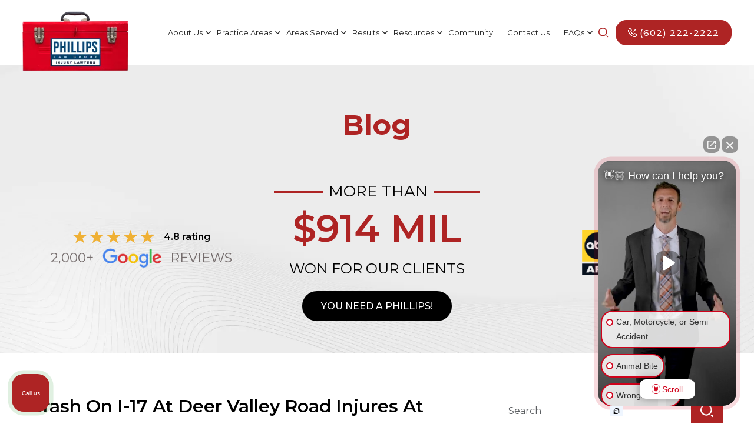

--- FILE ---
content_type: text/html; charset=UTF-8
request_url: https://phillipslaw.com/blog/one-injured-in-crash-near-deer-valley-road/
body_size: 39814
content:
<!DOCTYPE html>
<html lang="en">
<head>
    <meta charset="utf-8"/>
    <meta http-equiv="X-UA-Compatible" content="IE=edge"/>
    <meta name="viewport" content="width=device-width, initial-scale=1"/>

            
    
    <script>
        var ajaxurl = "https://phillipslaw.com/wp-admin/admin-ajax.php";
    </script>

    <meta name='robots' content='index, follow, max-image-preview:large, max-snippet:-1, max-video-preview:-1' />

            <script data-no-defer="1" data-ezscrex="false" data-cfasync="false" data-pagespeed-no-defer data-cookieconsent="ignore">
                var ctPublicFunctions = {"_ajax_nonce":"91421b3ac3","_rest_nonce":"4e2cb7048b","_ajax_url":"\/wp-admin\/admin-ajax.php","_rest_url":"https:\/\/phillipslaw.com\/wp-json\/","data__cookies_type":"none","data__ajax_type":"rest","data__bot_detector_enabled":"1","data__frontend_data_log_enabled":1,"cookiePrefix":"","wprocket_detected":false,"host_url":"phillipslaw.com","text__ee_click_to_select":"Click to select the whole data","text__ee_original_email":"The complete one is","text__ee_got_it":"Got it","text__ee_blocked":"Blocked","text__ee_cannot_connect":"Cannot connect","text__ee_cannot_decode":"Can not decode email. Unknown reason","text__ee_email_decoder":"CleanTalk email decoder","text__ee_wait_for_decoding":"The magic is on the way!","text__ee_decoding_process":"Please wait a few seconds while we decode the contact data."}
            </script>
        
            <script data-no-defer="1" data-ezscrex="false" data-cfasync="false" data-pagespeed-no-defer data-cookieconsent="ignore">
                var ctPublic = {"_ajax_nonce":"91421b3ac3","settings__forms__check_internal":"0","settings__forms__check_external":"0","settings__forms__force_protection":0,"settings__forms__search_test":"0","settings__forms__wc_add_to_cart":"0","settings__data__bot_detector_enabled":"1","settings__sfw__anti_crawler":0,"blog_home":"https:\/\/phillipslaw.com\/","pixel__setting":"3","pixel__enabled":false,"pixel__url":null,"data__email_check_before_post":"1","data__email_check_exist_post":0,"data__cookies_type":"none","data__key_is_ok":true,"data__visible_fields_required":true,"wl_brandname":"Anti-Spam by CleanTalk","wl_brandname_short":"CleanTalk","ct_checkjs_key":1492349328,"emailEncoderPassKey":"02fe0bb87b257ba4352b7c1cf415a056","bot_detector_forms_excluded":"W10=","advancedCacheExists":false,"varnishCacheExists":false,"wc_ajax_add_to_cart":false}
            </script>
        
<!-- Google Tag Manager for WordPress by gtm4wp.com -->
<script data-cfasync="false" data-pagespeed-no-defer>
	var gtm4wp_datalayer_name = "dataLayer";
	var dataLayer = dataLayer || [];
</script>
<!-- End Google Tag Manager for WordPress by gtm4wp.com -->
	<!-- This site is optimized with the Yoast SEO plugin v26.8 - https://yoast.com/product/yoast-seo-wordpress/ -->
	<title>Crash on I-17 at Deer Valley Road Injures At Least One</title>
	<meta name="description" content="Learn more about a crash on I-17 at Deer Valley Road that injured at least one person in this blog post from Phillips Law Group." />
	<link rel="canonical" href="https://phillipslaw.com/blog/one-injured-in-crash-near-deer-valley-road/" />
	<meta property="og:locale" content="en_US" />
	<meta property="og:type" content="article" />
	<meta property="og:title" content="Crash on I-17 at Deer Valley Road Injures At Least One" />
	<meta property="og:description" content="Learn more about a crash on I-17 at Deer Valley Road that injured at least one person in this blog post from Phillips Law Group." />
	<meta property="og:url" content="https://phillipslaw.com/blog/one-injured-in-crash-near-deer-valley-road/" />
	<meta property="og:site_name" content="Phillips Law Group - Injury Lawyers" />
	<meta property="article:published_time" content="2022-02-22T04:54:46+00:00" />
	<meta property="og:image" content="https://phillipslaw.com/wp-content/uploads/2022/12/i-17-and-route-101-road-map.jpg" />
	<meta property="og:image:width" content="624" />
	<meta property="og:image:height" content="468" />
	<meta property="og:image:type" content="image/jpeg" />
	<meta name="author" content="Anmol Rajdev" />
	<meta name="twitter:card" content="summary_large_image" />
	<meta name="twitter:label1" content="Written by" />
	<meta name="twitter:data1" content="Anmol Rajdev" />
	<meta name="twitter:label2" content="Est. reading time" />
	<meta name="twitter:data2" content="2 minutes" />
	<!-- / Yoast SEO plugin. -->


<link rel='dns-prefetch' href='//fd.cleantalk.org' />
<link rel='dns-prefetch' href='//www.googletagmanager.com' />
<link rel="alternate" type="application/rss+xml" title="Phillips Law Group - Injury Lawyers &raquo; Feed" href="https://phillipslaw.com/feed/" />
<link rel="alternate" type="application/rss+xml" title="Phillips Law Group - Injury Lawyers &raquo; Comments Feed" href="https://phillipslaw.com/comments/feed/" />
<link rel="alternate" type="text/calendar" title="Phillips Law Group - Injury Lawyers &raquo; iCal Feed" href="https://phillipslaw.com/events/?ical=1" />
<link rel="alternate" title="oEmbed (JSON)" type="application/json+oembed" href="https://phillipslaw.com/wp-json/oembed/1.0/embed?url=https%3A%2F%2Fphillipslaw.com%2Fblog%2Fone-injured-in-crash-near-deer-valley-road%2F" />
<link rel="alternate" title="oEmbed (XML)" type="text/xml+oembed" href="https://phillipslaw.com/wp-json/oembed/1.0/embed?url=https%3A%2F%2Fphillipslaw.com%2Fblog%2Fone-injured-in-crash-near-deer-valley-road%2F&#038;format=xml" />
<style id='wp-img-auto-sizes-contain-inline-css' type='text/css'>
img:is([sizes=auto i],[sizes^="auto," i]){contain-intrinsic-size:3000px 1500px}
/*# sourceURL=wp-img-auto-sizes-contain-inline-css */
</style>
<style id='wp-emoji-styles-inline-css' type='text/css'>

	img.wp-smiley, img.emoji {
		display: inline !important;
		border: none !important;
		box-shadow: none !important;
		height: 1em !important;
		width: 1em !important;
		margin: 0 0.07em !important;
		vertical-align: -0.1em !important;
		background: none !important;
		padding: 0 !important;
	}
/*# sourceURL=wp-emoji-styles-inline-css */
</style>
<link rel='stylesheet' id='wp-block-library-css' href='https://phillipslaw.com/wp-includes/css/dist/block-library/style.min.css?ver=6.9' type='text/css' media='all' />
<style id='classic-theme-styles-inline-css' type='text/css'>
/*! This file is auto-generated */
.wp-block-button__link{color:#fff;background-color:#32373c;border-radius:9999px;box-shadow:none;text-decoration:none;padding:calc(.667em + 2px) calc(1.333em + 2px);font-size:1.125em}.wp-block-file__button{background:#32373c;color:#fff;text-decoration:none}
/*# sourceURL=/wp-includes/css/classic-themes.min.css */
</style>
<style id='global-styles-inline-css' type='text/css'>
:root{--wp--preset--aspect-ratio--square: 1;--wp--preset--aspect-ratio--4-3: 4/3;--wp--preset--aspect-ratio--3-4: 3/4;--wp--preset--aspect-ratio--3-2: 3/2;--wp--preset--aspect-ratio--2-3: 2/3;--wp--preset--aspect-ratio--16-9: 16/9;--wp--preset--aspect-ratio--9-16: 9/16;--wp--preset--color--black: #000000;--wp--preset--color--cyan-bluish-gray: #abb8c3;--wp--preset--color--white: #ffffff;--wp--preset--color--pale-pink: #f78da7;--wp--preset--color--vivid-red: #cf2e2e;--wp--preset--color--luminous-vivid-orange: #ff6900;--wp--preset--color--luminous-vivid-amber: #fcb900;--wp--preset--color--light-green-cyan: #7bdcb5;--wp--preset--color--vivid-green-cyan: #00d084;--wp--preset--color--pale-cyan-blue: #8ed1fc;--wp--preset--color--vivid-cyan-blue: #0693e3;--wp--preset--color--vivid-purple: #9b51e0;--wp--preset--gradient--vivid-cyan-blue-to-vivid-purple: linear-gradient(135deg,rgb(6,147,227) 0%,rgb(155,81,224) 100%);--wp--preset--gradient--light-green-cyan-to-vivid-green-cyan: linear-gradient(135deg,rgb(122,220,180) 0%,rgb(0,208,130) 100%);--wp--preset--gradient--luminous-vivid-amber-to-luminous-vivid-orange: linear-gradient(135deg,rgb(252,185,0) 0%,rgb(255,105,0) 100%);--wp--preset--gradient--luminous-vivid-orange-to-vivid-red: linear-gradient(135deg,rgb(255,105,0) 0%,rgb(207,46,46) 100%);--wp--preset--gradient--very-light-gray-to-cyan-bluish-gray: linear-gradient(135deg,rgb(238,238,238) 0%,rgb(169,184,195) 100%);--wp--preset--gradient--cool-to-warm-spectrum: linear-gradient(135deg,rgb(74,234,220) 0%,rgb(151,120,209) 20%,rgb(207,42,186) 40%,rgb(238,44,130) 60%,rgb(251,105,98) 80%,rgb(254,248,76) 100%);--wp--preset--gradient--blush-light-purple: linear-gradient(135deg,rgb(255,206,236) 0%,rgb(152,150,240) 100%);--wp--preset--gradient--blush-bordeaux: linear-gradient(135deg,rgb(254,205,165) 0%,rgb(254,45,45) 50%,rgb(107,0,62) 100%);--wp--preset--gradient--luminous-dusk: linear-gradient(135deg,rgb(255,203,112) 0%,rgb(199,81,192) 50%,rgb(65,88,208) 100%);--wp--preset--gradient--pale-ocean: linear-gradient(135deg,rgb(255,245,203) 0%,rgb(182,227,212) 50%,rgb(51,167,181) 100%);--wp--preset--gradient--electric-grass: linear-gradient(135deg,rgb(202,248,128) 0%,rgb(113,206,126) 100%);--wp--preset--gradient--midnight: linear-gradient(135deg,rgb(2,3,129) 0%,rgb(40,116,252) 100%);--wp--preset--font-size--small: 13px;--wp--preset--font-size--medium: 20px;--wp--preset--font-size--large: 36px;--wp--preset--font-size--x-large: 42px;--wp--preset--spacing--20: 0.44rem;--wp--preset--spacing--30: 0.67rem;--wp--preset--spacing--40: 1rem;--wp--preset--spacing--50: 1.5rem;--wp--preset--spacing--60: 2.25rem;--wp--preset--spacing--70: 3.38rem;--wp--preset--spacing--80: 5.06rem;--wp--preset--shadow--natural: 6px 6px 9px rgba(0, 0, 0, 0.2);--wp--preset--shadow--deep: 12px 12px 50px rgba(0, 0, 0, 0.4);--wp--preset--shadow--sharp: 6px 6px 0px rgba(0, 0, 0, 0.2);--wp--preset--shadow--outlined: 6px 6px 0px -3px rgb(255, 255, 255), 6px 6px rgb(0, 0, 0);--wp--preset--shadow--crisp: 6px 6px 0px rgb(0, 0, 0);}:where(.is-layout-flex){gap: 0.5em;}:where(.is-layout-grid){gap: 0.5em;}body .is-layout-flex{display: flex;}.is-layout-flex{flex-wrap: wrap;align-items: center;}.is-layout-flex > :is(*, div){margin: 0;}body .is-layout-grid{display: grid;}.is-layout-grid > :is(*, div){margin: 0;}:where(.wp-block-columns.is-layout-flex){gap: 2em;}:where(.wp-block-columns.is-layout-grid){gap: 2em;}:where(.wp-block-post-template.is-layout-flex){gap: 1.25em;}:where(.wp-block-post-template.is-layout-grid){gap: 1.25em;}.has-black-color{color: var(--wp--preset--color--black) !important;}.has-cyan-bluish-gray-color{color: var(--wp--preset--color--cyan-bluish-gray) !important;}.has-white-color{color: var(--wp--preset--color--white) !important;}.has-pale-pink-color{color: var(--wp--preset--color--pale-pink) !important;}.has-vivid-red-color{color: var(--wp--preset--color--vivid-red) !important;}.has-luminous-vivid-orange-color{color: var(--wp--preset--color--luminous-vivid-orange) !important;}.has-luminous-vivid-amber-color{color: var(--wp--preset--color--luminous-vivid-amber) !important;}.has-light-green-cyan-color{color: var(--wp--preset--color--light-green-cyan) !important;}.has-vivid-green-cyan-color{color: var(--wp--preset--color--vivid-green-cyan) !important;}.has-pale-cyan-blue-color{color: var(--wp--preset--color--pale-cyan-blue) !important;}.has-vivid-cyan-blue-color{color: var(--wp--preset--color--vivid-cyan-blue) !important;}.has-vivid-purple-color{color: var(--wp--preset--color--vivid-purple) !important;}.has-black-background-color{background-color: var(--wp--preset--color--black) !important;}.has-cyan-bluish-gray-background-color{background-color: var(--wp--preset--color--cyan-bluish-gray) !important;}.has-white-background-color{background-color: var(--wp--preset--color--white) !important;}.has-pale-pink-background-color{background-color: var(--wp--preset--color--pale-pink) !important;}.has-vivid-red-background-color{background-color: var(--wp--preset--color--vivid-red) !important;}.has-luminous-vivid-orange-background-color{background-color: var(--wp--preset--color--luminous-vivid-orange) !important;}.has-luminous-vivid-amber-background-color{background-color: var(--wp--preset--color--luminous-vivid-amber) !important;}.has-light-green-cyan-background-color{background-color: var(--wp--preset--color--light-green-cyan) !important;}.has-vivid-green-cyan-background-color{background-color: var(--wp--preset--color--vivid-green-cyan) !important;}.has-pale-cyan-blue-background-color{background-color: var(--wp--preset--color--pale-cyan-blue) !important;}.has-vivid-cyan-blue-background-color{background-color: var(--wp--preset--color--vivid-cyan-blue) !important;}.has-vivid-purple-background-color{background-color: var(--wp--preset--color--vivid-purple) !important;}.has-black-border-color{border-color: var(--wp--preset--color--black) !important;}.has-cyan-bluish-gray-border-color{border-color: var(--wp--preset--color--cyan-bluish-gray) !important;}.has-white-border-color{border-color: var(--wp--preset--color--white) !important;}.has-pale-pink-border-color{border-color: var(--wp--preset--color--pale-pink) !important;}.has-vivid-red-border-color{border-color: var(--wp--preset--color--vivid-red) !important;}.has-luminous-vivid-orange-border-color{border-color: var(--wp--preset--color--luminous-vivid-orange) !important;}.has-luminous-vivid-amber-border-color{border-color: var(--wp--preset--color--luminous-vivid-amber) !important;}.has-light-green-cyan-border-color{border-color: var(--wp--preset--color--light-green-cyan) !important;}.has-vivid-green-cyan-border-color{border-color: var(--wp--preset--color--vivid-green-cyan) !important;}.has-pale-cyan-blue-border-color{border-color: var(--wp--preset--color--pale-cyan-blue) !important;}.has-vivid-cyan-blue-border-color{border-color: var(--wp--preset--color--vivid-cyan-blue) !important;}.has-vivid-purple-border-color{border-color: var(--wp--preset--color--vivid-purple) !important;}.has-vivid-cyan-blue-to-vivid-purple-gradient-background{background: var(--wp--preset--gradient--vivid-cyan-blue-to-vivid-purple) !important;}.has-light-green-cyan-to-vivid-green-cyan-gradient-background{background: var(--wp--preset--gradient--light-green-cyan-to-vivid-green-cyan) !important;}.has-luminous-vivid-amber-to-luminous-vivid-orange-gradient-background{background: var(--wp--preset--gradient--luminous-vivid-amber-to-luminous-vivid-orange) !important;}.has-luminous-vivid-orange-to-vivid-red-gradient-background{background: var(--wp--preset--gradient--luminous-vivid-orange-to-vivid-red) !important;}.has-very-light-gray-to-cyan-bluish-gray-gradient-background{background: var(--wp--preset--gradient--very-light-gray-to-cyan-bluish-gray) !important;}.has-cool-to-warm-spectrum-gradient-background{background: var(--wp--preset--gradient--cool-to-warm-spectrum) !important;}.has-blush-light-purple-gradient-background{background: var(--wp--preset--gradient--blush-light-purple) !important;}.has-blush-bordeaux-gradient-background{background: var(--wp--preset--gradient--blush-bordeaux) !important;}.has-luminous-dusk-gradient-background{background: var(--wp--preset--gradient--luminous-dusk) !important;}.has-pale-ocean-gradient-background{background: var(--wp--preset--gradient--pale-ocean) !important;}.has-electric-grass-gradient-background{background: var(--wp--preset--gradient--electric-grass) !important;}.has-midnight-gradient-background{background: var(--wp--preset--gradient--midnight) !important;}.has-small-font-size{font-size: var(--wp--preset--font-size--small) !important;}.has-medium-font-size{font-size: var(--wp--preset--font-size--medium) !important;}.has-large-font-size{font-size: var(--wp--preset--font-size--large) !important;}.has-x-large-font-size{font-size: var(--wp--preset--font-size--x-large) !important;}
:where(.wp-block-post-template.is-layout-flex){gap: 1.25em;}:where(.wp-block-post-template.is-layout-grid){gap: 1.25em;}
:where(.wp-block-term-template.is-layout-flex){gap: 1.25em;}:where(.wp-block-term-template.is-layout-grid){gap: 1.25em;}
:where(.wp-block-columns.is-layout-flex){gap: 2em;}:where(.wp-block-columns.is-layout-grid){gap: 2em;}
:root :where(.wp-block-pullquote){font-size: 1.5em;line-height: 1.6;}
/*# sourceURL=global-styles-inline-css */
</style>
<link rel='stylesheet' id='cleantalk-public-css-css' href='https://phillipslaw.com/wp-content/plugins/cleantalk-spam-protect/css/cleantalk-public.min.css?ver=6.71_1769166987' type='text/css' media='all' />
<link rel='stylesheet' id='cleantalk-email-decoder-css-css' href='https://phillipslaw.com/wp-content/plugins/cleantalk-spam-protect/css/cleantalk-email-decoder.min.css?ver=6.71_1769166987' type='text/css' media='all' />
<link rel='stylesheet' id='dnd-upload-cf7-css' href='https://phillipslaw.com/wp-content/plugins/drag-and-drop-multiple-file-upload-contact-form-7/assets/css/dnd-upload-cf7.css?ver=1.3.9.3' type='text/css' media='all' />
<link rel='stylesheet' id='contact-form-7-css' href='https://phillipslaw.com/wp-content/plugins/contact-form-7/includes/css/styles.css?ver=6.1.4' type='text/css' media='all' />
<link rel='stylesheet' id='tribe-events-v2-single-skeleton-css' href='https://phillipslaw.com/wp-content/plugins/the-events-calendar/build/css/tribe-events-single-skeleton.css?ver=6.15.14' type='text/css' media='all' />
<link rel='stylesheet' id='tribe-events-v2-single-skeleton-full-css' href='https://phillipslaw.com/wp-content/plugins/the-events-calendar/build/css/tribe-events-single-full.css?ver=6.15.14' type='text/css' media='all' />
<link rel='stylesheet' id='tec-events-elementor-widgets-base-styles-css' href='https://phillipslaw.com/wp-content/plugins/the-events-calendar/build/css/integrations/plugins/elementor/widgets/widget-base.css?ver=6.15.14' type='text/css' media='all' />
<link rel='stylesheet' id='megamenu-css' href='https://phillipslaw.com/wp-content/uploads/maxmegamenu/style.css?ver=f8ff19' type='text/css' media='all' />
<link rel='stylesheet' id='dashicons-css' href='https://phillipslaw.com/wp-includes/css/dashicons.min.css?ver=6.9' type='text/css' media='all' />
<link rel='stylesheet' id='bootstrap-css' href='https://phillipslaw.com/wp-content/themes/phillips-law/css/bootstrap.min.css?ver=6.9' type='text/css' media='all' />
<link rel='stylesheet' id='fonts-css' href='https://phillipslaw.com/wp-content/themes/phillips-law/fonts/fonts.css?ver=6.9' type='text/css' media='all' />
<link rel='stylesheet' id='style-css' href='https://phillipslaw.com/wp-content/themes/phillips-law/style.css?ver=3' type='text/css' media='all' />
<link rel='stylesheet' id='slick-css' href='https://phillipslaw.com/wp-content/themes/phillips-law/css/slick.css?ver=6.9' type='text/css' media='all' />
<link rel='stylesheet' id='theme-style-css' href='https://phillipslaw.com/wp-content/themes/phillips-law/css/theme-style.css?ver=1.1.20' type='text/css' media='all' />
<link rel='stylesheet' id='home-style-css' href='https://phillipslaw.com/wp-content/themes/phillips-law/css/home.css?ver=1.1.22' type='text/css' media='all' />
<link rel='stylesheet' id='inner-page-style-css' href='https://phillipslaw.com/wp-content/themes/phillips-law/css/inner-page.css?ver=1.07.12' type='text/css' media='all' />
<link rel='stylesheet' id='responsive-css' href='https://phillipslaw.com/wp-content/themes/phillips-law/css/responsive.css?ver=1.4.25' type='text/css' media='all' />
<link rel='stylesheet' id='heateor_sss_frontend_css-css' href='https://phillipslaw.com/wp-content/plugins/sassy-social-share/public/css/sassy-social-share-public.css?ver=3.3.79' type='text/css' media='all' />
<style id='heateor_sss_frontend_css-inline-css' type='text/css'>
.heateor_sss_button_instagram span.heateor_sss_svg,a.heateor_sss_instagram span.heateor_sss_svg{background:radial-gradient(circle at 30% 107%,#fdf497 0,#fdf497 5%,#fd5949 45%,#d6249f 60%,#285aeb 90%)}.heateor_sss_horizontal_sharing .heateor_sss_svg,.heateor_sss_standard_follow_icons_container .heateor_sss_svg{color:#fff;border-width:0px;border-style:solid;border-color:transparent}.heateor_sss_horizontal_sharing .heateorSssTCBackground{color:#666}.heateor_sss_horizontal_sharing span.heateor_sss_svg:hover,.heateor_sss_standard_follow_icons_container span.heateor_sss_svg:hover{border-color:transparent;}.heateor_sss_vertical_sharing span.heateor_sss_svg,.heateor_sss_floating_follow_icons_container span.heateor_sss_svg{color:#fff;border-width:0px;border-style:solid;border-color:transparent;}.heateor_sss_vertical_sharing .heateorSssTCBackground{color:#666;}.heateor_sss_vertical_sharing span.heateor_sss_svg:hover,.heateor_sss_floating_follow_icons_container span.heateor_sss_svg:hover{border-color:transparent;}@media screen and (max-width:783px) {.heateor_sss_vertical_sharing{display:none!important}}
/*# sourceURL=heateor_sss_frontend_css-inline-css */
</style>
<link rel='stylesheet' id='cf7cf-style-css' href='https://phillipslaw.com/wp-content/plugins/cf7-conditional-fields/style.css?ver=2.6.7' type='text/css' media='all' />
<script type="text/javascript" src="https://phillipslaw.com/wp-content/plugins/cleantalk-spam-protect/js/apbct-public-bundle.min.js?ver=6.71_1769166987" id="apbct-public-bundle.min-js-js"></script>
<script type="text/javascript" src="https://fd.cleantalk.org/ct-bot-detector-wrapper.js?ver=6.71" id="ct_bot_detector-js" defer="defer" data-wp-strategy="defer"></script>
<script type="text/javascript" src="https://phillipslaw.com/wp-includes/js/jquery/jquery.min.js?ver=3.7.1" id="jquery-core-js"></script>
<script type="text/javascript" src="https://phillipslaw.com/wp-includes/js/jquery/jquery-migrate.min.js?ver=3.4.1" id="jquery-migrate-js"></script>

<!-- Google tag (gtag.js) snippet added by Site Kit -->
<!-- Google Analytics snippet added by Site Kit -->
<script type="text/javascript" src="https://www.googletagmanager.com/gtag/js?id=GT-PHX296T" id="google_gtagjs-js" async></script>
<script type="text/javascript" id="google_gtagjs-js-after">
/* <![CDATA[ */
window.dataLayer = window.dataLayer || [];function gtag(){dataLayer.push(arguments);}
gtag("set","linker",{"domains":["phillipslaw.com"]});
gtag("js", new Date());
gtag("set", "developer_id.dZTNiMT", true);
gtag("config", "GT-PHX296T");
//# sourceURL=google_gtagjs-js-after
/* ]]> */
</script>
<link rel="https://api.w.org/" href="https://phillipslaw.com/wp-json/" /><link rel="alternate" title="JSON" type="application/json" href="https://phillipslaw.com/wp-json/wp/v2/posts/894" /><link rel="EditURI" type="application/rsd+xml" title="RSD" href="https://phillipslaw.com/xmlrpc.php?rsd" />
<link rel='shortlink' href='https://phillipslaw.com/?p=894' />
		<script type="text/javascript">
				(function(c,l,a,r,i,t,y){
					c[a]=c[a]||function(){(c[a].q=c[a].q||[]).push(arguments)};t=l.createElement(r);t.async=1;
					t.src="https://www.clarity.ms/tag/"+i+"?ref=wordpress";y=l.getElementsByTagName(r)[0];y.parentNode.insertBefore(t,y);
				})(window, document, "clarity", "script", "pghxfaa4ns");
		</script>
		<meta name="ti-site-data" content="[base64]" /><meta name="generator" content="Site Kit by Google 1.170.0" /><meta name="tec-api-version" content="v1"><meta name="tec-api-origin" content="https://phillipslaw.com"><link rel="alternate" href="https://phillipslaw.com/wp-json/tribe/events/v1/" />
<!-- Google Tag Manager for WordPress by gtm4wp.com -->
<!-- GTM Container placement set to automatic -->
<script data-cfasync="false" data-pagespeed-no-defer type="text/javascript">
	var dataLayer_content = {"pagePostType":"post","pagePostType2":"single-post","pageCategory":["local"],"pagePostAuthor":"Anmol Rajdev"};
	dataLayer.push( dataLayer_content );
</script>
<script data-cfasync="false" data-pagespeed-no-defer type="text/javascript">
(function(w,d,s,l,i){w[l]=w[l]||[];w[l].push({'gtm.start':
new Date().getTime(),event:'gtm.js'});var f=d.getElementsByTagName(s)[0],
j=d.createElement(s),dl=l!='dataLayer'?'&l='+l:'';j.async=true;j.src=
'//www.googletagmanager.com/gtm.js?id='+i+dl;f.parentNode.insertBefore(j,f);
})(window,document,'script','dataLayer','GTM-PP8MC5RR');
</script>
<!-- End Google Tag Manager for WordPress by gtm4wp.com --><meta name="generator" content="Elementor 3.34.2; features: e_font_icon_svg, additional_custom_breakpoints; settings: css_print_method-external, google_font-enabled, font_display-auto">
<!--<script type="text/javascript" src="//script.crazyegg.com/pages/scripts/0122/2451.js" async="async" ></script>-->			<style>
				.e-con.e-parent:nth-of-type(n+4):not(.e-lazyloaded):not(.e-no-lazyload),
				.e-con.e-parent:nth-of-type(n+4):not(.e-lazyloaded):not(.e-no-lazyload) * {
					background-image: none !important;
				}
				@media screen and (max-height: 1024px) {
					.e-con.e-parent:nth-of-type(n+3):not(.e-lazyloaded):not(.e-no-lazyload),
					.e-con.e-parent:nth-of-type(n+3):not(.e-lazyloaded):not(.e-no-lazyload) * {
						background-image: none !important;
					}
				}
				@media screen and (max-height: 640px) {
					.e-con.e-parent:nth-of-type(n+2):not(.e-lazyloaded):not(.e-no-lazyload),
					.e-con.e-parent:nth-of-type(n+2):not(.e-lazyloaded):not(.e-no-lazyload) * {
						background-image: none !important;
					}
				}
			</style>
			<link rel="icon" href="https://phillipslaw.com/wp-content/uploads/2023/07/cropped-PLGfavicon-1-32x32.png" sizes="32x32" />
<link rel="icon" href="https://phillipslaw.com/wp-content/uploads/2023/07/cropped-PLGfavicon-1-192x192.png" sizes="192x192" />
<link rel="apple-touch-icon" href="https://phillipslaw.com/wp-content/uploads/2023/07/cropped-PLGfavicon-1-180x180.png" />
<meta name="msapplication-TileImage" content="https://phillipslaw.com/wp-content/uploads/2023/07/cropped-PLGfavicon-1-270x270.png" />
		<style type="text/css" id="wp-custom-css">
			#ez-toc-container{
	text-align: left;
	margin-bottom: 30px;
}
#ez-toc-container ul li:before{
	content: none;
}
.ad-image {
	display: none;
}
.sub-ad-desktop{
	display:none;
}

.team-details{
	padding-top:60px;
}

#icw--call--button{
	    background: #AE2424 !important;
}

/* 20/08/25 */
.banner-atimg img {
    left: 47%;
}
.search-icon svg:hover path {
    fill: #000;
    transition: 0.8s;
}

.main-header .ph-btn:hover span {
    color: #ae2424;
	transition: 0.5s;
}

.main-header .ph-btn:hover span svg path {
    fill: #ae2424;
	 stroke: #ae2424;
	transition: 0.5s;
}

.main-header .ph-btn:hover {
    background: transparent;
    border: 1px solid #ae2424;
	transition: 0.5s;
}
.main-header .ph-btn {
    border: 1px solid #ae2424;
	transition: 0.5s;
}
.mega-menu-item-has-children {
    position: relative;
}

ul#mega-menu-header_menu span.mega-indicator {
    position: absolute !important;
    right: -4px;
    display: inline-block !important;
    top: 1px;
}
#mega-menu-wrap-header_menu #mega-menu-header_menu > li.mega-menu-item > a.mega-menu-link {
    padding: 0px 12px 0px 12px;
}
span.wpcf7-not-valid-tip {
    display: none !important;
}
.home-video-sec a img {
    transition: 0.5s;
}
.home-video-sec a img:hover {
    scale: 1.05;
    transition: 0.5s;
}
#attorneyslider .inner-box img {

	transition:0.5s;
}
#attorneyslider .inner-box:hover img {
    scale: 1.03;
	transition:0.5s;
}
#attorneyslider .inner-box:hover .name {
    text-decoration: underline;
}
.home-attorney-sec {
	padding: 125px 0 20px;
}
.home-case-type .slick-list .slick-slide img {
    transition: 0.5s;
}
.home-case-type .slick-list .slick-slide img:hover {
    scale: 1.05;
    transition: 0.5s;
}
#casetypeslider .title:hover {
    text-decoration: underline !important;
    transition: 0.5s;
}

.phone-f svg {
    width: 28px;
    height: 27px;
}
.phone-f svg path {
    fill: #756d6d;
    stroke: #756d6d;
}
.phone-f:hover svg path {
    fill: #000 !important;
    stroke: #000 !important;
	transition: 0.5s;
}
.f-left-links a:hover {
    color: #000;
}
.f-left-links a.active {
    color: #000;
    text-decoration: underline;
}
.header-search-box.open-search {
    height: 160px;
}
#site-searchs svg:hover {
    opacity: 0.5;
}
.msg-side-form.hidden { display: none !important; }

.search .blog-list {
    max-width: 730px;
}
.select-box select {
    color: #4b4343;
}
a.mobile-phno svg {
    width: 35px;
    height: 25px;
}
.about_section .loop-item, #ourclientsslider .html5lightbox, .experince_section .video-col_wrap img {
    transition: 0.5s;
}
.about_section .loop-item:hover, #ourclientsslider .html5lightbox:hover, .experince_section .video-col_wrap img:hover {
    scale: 1.04;
    transition: 0.5s;
}
.team-details .ph a:hover {
	color: #ae2424;
	transition: 0.5s;
}
.practice-areas-nav ul li span.nav-link:hover {
    background-color: #AE2424;
    color: #fff;
}

.blog-search .search-btn:hover {
    opacity: 0.6;
    transition: 0.5s;
}
.postlist-single {
    max-width: max-content;
    padding-right: 40px;
}
.heateor_sss_sharing_ul a:hover {
    opacity: 0.5;
}
.community-page .lists .loop-item img {
    height: auto;
    object-fit: cover;
}
div#wpcf7-f14112-p3025-o1 {
    padding-bottom: 30px;
}
.viell-all .btn:hover {
    color: #000;
}
button.accordion-button.collapsed:hover {
    color: #ae2424;
}
ul#mega-menu-header_menu li .mega-menu-link[aria-current="page"] {
color: #ae2424 !important;
}

.indicates-required {
    font-size: 19px;
    margin-bottom: 18px;
}

.mc-field-group label {
    font-size: 17px;
    font-weight: 500;
    margin-right: 13px;
}

.mc-field-group {
    margin-bottom: 11px;
}

input#mc-embedded-subscribe {
    padding: 5px 8px;
    color: #000;
    border: 1px solid #000;
    background-color: transparent;
}
@media only screen and (max-width: 1399px) {
.practice-areas-content {
    min-height: 120px;
    align-content: space-between;
    display: grid;
}
}

@media only screen and (max-width: 1199px) {
	ul#mega-menu-header_menu li .mega-menu-link[aria-current="page"] {
    color: #fff !important;
    background-color: #333 !important;
}
}
@media only screen and (max-width: 1024px) {
	.header-btn.custom-phone-header {
    padding-top: 6px;
}
	.review-section .loop-item {
    margin-top: 20px !important;
}
	.review-section .slick-prev {
    left: 7px !important;;
		top: 1px !important;
}
	.review-section .slick-prev.slick-arrow:before {
    width: 10px !important;
    height: 10px !important;
}
	.review-section .slick-next.slick-arrow:before {
    width: 10px !important;
    height: 10px !important;
}
	.review-section .slick-arrow {
    width: 33px !important;
    height: 29px !important;
    right: 0 !important;
}
}
@media only screen and (max-width: 767px) {
	.experince_section .year {
    margin: 10px 0;
}
a.banner-phno {
    flex-direction: row-reverse;
    justify-content: left;
    gap: 17px;
}
	.viell-all .btn:last-child {
    margin-top: 20px;
}
	.review-section .slick-arrow {
    right: 15px !important;
}
	.review-section .slick-prev {
    left: 15px !important;
}
	.review-section .slick-arrow {
    top: 3px !important;
}
	ul#mega-menu-header_menu span.mega-indicator {
    right: 10px;
}
}
/* 20/08/25 */

@media (min-width: 768px) and (max-width: 1299px) {
    .flyaway-page {
        height: 120vh !important;
    }
}

.hp-map-iframe-container {
  display: flex;
  justify-content: center;
  align-items: center;
	height: 350px;
}

.page-banner {
	min-height: 550px;
}

@media (max-width: 767px) {
	strong.countup {
		font-size: 45px;
	}
}

@media (max-width: 991px) {

  /* FORCE Mega Menu to be visible */
  body.menu-open .menu-header .mega-menu {
      display: block !important;
      max-height: none !important;
      overflow: visible !important;
  }

  body.menu-open .menu-header .mega-menu > li {
      display: block !important;
      width: 100% !important;
  }

  body.menu-open .menu-header .mega-menu > li > a {
      display: block !important;
  }

  /* Fix inner sub-menus */
  body.menu-open .menu-header .mega-sub-menu {
      position: static !important;
      display: none;
      max-height: none !important;
      opacity: 1 !important;
      visibility: visible !important;
  }

  /* Open sub-menus on click (Max Mega Menu JS handles this) */
  body.menu-open .menu-header .mega-menu li.mega-toggle-on > .mega-sub-menu {
      display: block !important;
  }
}
@media (max-width: 991px) {

  /* Mobile panel */
  .menu-wrap {
      position: fixed;
      inset: 0;
            background: #b20000;
        top: 100px;
      z-index: 99999;
      display: none;
  }

  body.menu-open .menu-wrap {
      display: block;
  }

  /* MOVE menu visually into sidebar */
  .menu-header {
      position: relative;
      width: 100%;
      height: auto;
  }

  .menu-sidebar .menu-header,
  .menu-wrap .menu-header {
      display: block !important;
  }

  /* Force Mega Menu visible */
  .menu-header .mega-menu {
      display: block !important;
      max-height: none !important;
  }
}
.menu-wrap.menu-show {
    display: block !important;
}

.page-id-114190 .promo-image {
	width: 45% !important;
}

.page-id-84323 .toptagline, .page-id-2081 .toptagline, .page-id-2843 .toptagline, .page-id-2082 .toptagline {
	display: none;
}

.page-id-84323 .countup, .page-id-2081 .countup, .page-id-2843 .countup, .page-id-2082 .countup {
	display: none;
}

.page-id-84323 .count-complete, .page-id-2081 .count-complete, .page-id-2843 .count-complete, .page-id-2082 .count-complete {
	display: none;
}

.page-id-84323 .bottomtagline, .page-id-2081 .bottomtagline, .page-id-2843 .bottomtagline, .page-id-2082 .bottomtagline {
	display: none;
}		</style>
		<style type="text/css">/** Mega Menu CSS: fs **/</style>
</head>

<body class="wp-singular post-template-default single single-post postid-894 single-format-standard wp-theme-phillips-law tribe-no-js mega-menu-header-menu elementor-default elementor-kit-115456">

<!-- SEARCH -->
<div class="header-search-box">
    <span class="closebtn"></span>
    <div class="search-input-wrap">
        <form method="get" class="searchform" action="https://phillipslaw.com/">
            <input required class="search" placeholder="Search" type="text" name="s">
            <button type="submit"  id="site-searchs">
                <img src="https://phillipslaw.com/wp-content/themes/phillips-law/img/search-icon.svg" alt="Search">
            </button>
        </form>
    </div>
</div>

<header id="header" class="main-header">
    <div class="container h-100">
        <div class="header-row h-100">

            <!-- LOGO -->
            <div class="col-logo top-logo">
                                    <a href="https://phillipslaw.com/">
                        <img width="249" height="142" src="https://phillipslaw.com/wp-content/uploads/2023/10/logo.webp" class="attachment-full size-full" alt="Phillips Law Group" decoding="async" />                    </a>
                            </div>

            <!-- MENU COLUMN -->
            <div class="col-menu top-menu">
                <div class="main-menu">

                    <div class="wrap-header">

                        <!-- SINGLE MENU OUTPUT -->
                        <div class="menu-header">
                            <div id="mega-menu-wrap-header_menu" class="mega-menu-wrap"><div class="mega-menu-toggle"><div class="mega-toggle-blocks-left"></div><div class="mega-toggle-blocks-center"></div><div class="mega-toggle-blocks-right"><div class='mega-toggle-block mega-menu-toggle-animated-block mega-toggle-block-0' id='mega-toggle-block-0'><button aria-label="Toggle Menu" class="mega-toggle-animated mega-toggle-animated-slider" type="button" aria-expanded="false">
                  <span class="mega-toggle-animated-box">
                    <span class="mega-toggle-animated-inner"></span>
                  </span>
                </button></div></div></div><ul id="mega-menu-header_menu" class="mega-menu max-mega-menu mega-menu-horizontal mega-no-js" data-event="hover_intent" data-effect="fade_up" data-effect-speed="200" data-effect-mobile="disabled" data-effect-speed-mobile="0" data-mobile-force-width="false" data-second-click="go" data-document-click="collapse" data-vertical-behaviour="standard" data-breakpoint="1199" data-unbind="true" data-mobile-state="collapse_all" data-mobile-direction="vertical" data-hover-intent-timeout="300" data-hover-intent-interval="100"><li class="mega-menu-item mega-menu-item-type-post_type mega-menu-item-object-page mega-menu-item-has-children mega-align-bottom-left mega-menu-flyout mega-menu-item-12227" id="mega-menu-item-12227"><a class="mega-menu-link" href="https://phillipslaw.com/about-us/" aria-expanded="false" tabindex="0">About Us<span class="mega-indicator" aria-hidden="true"></span></a>
<ul class="mega-sub-menu">
<li class="mega-menu-item mega-menu-item-type-post_type mega-menu-item-object-page mega-menu-item-14204" id="mega-menu-item-14204"><a class="mega-menu-link" href="https://phillipslaw.com/our-attorneys/">Our Team</a></li></ul>
</li><li class="mega-menu-item mega-menu-item-type-custom mega-menu-item-object-custom mega-menu-item-has-children mega-menu-megamenu mega-menu-grid mega-align-bottom-left mega-menu-grid mega-hide-arrow mega-menu-item-3583" id="mega-menu-item-3583"><a class="mega-menu-link" href="https://phillipslaw.com/practice-areas/" aria-expanded="false" tabindex="0">Practice Areas<span class="mega-indicator" aria-hidden="true"></span></a>
<ul class="mega-sub-menu" role='presentation'>
<li class="mega-menu-row" id="mega-menu-3583-0">
	<ul class="mega-sub-menu" style='--columns:12' role='presentation'>
<li class="mega-menu-column mega-menu-columns-4-of-12" style="--columns:12; --span:4" id="mega-menu-3583-0-0">
		<ul class="mega-sub-menu">
<li class="mega-menu-item mega-menu-item-type-custom mega-menu-item-object-custom mega-menu-item-has-children mega-menu-item-15051" id="mega-menu-item-15051"><a class="mega-menu-link" href="#">Vehicle Accidents<span class="mega-indicator" aria-hidden="true"></span></a>
			<ul class="mega-sub-menu">
<li class="mega-menu-item mega-menu-item-type-custom mega-menu-item-object-custom mega-menu-item-15050" id="mega-menu-item-15050"><a class="mega-menu-link" href="/phoenix-az-car-accident-lawyer/">Auto &amp; Car Accidents</a></li><li class="mega-menu-item mega-menu-item-type-custom mega-menu-item-object-custom mega-menu-item-14293" id="mega-menu-item-14293"><a class="mega-menu-link" href="/phoenix-az-truck-accident-lawyer/">Truck Accidents</a></li><li class="mega-menu-item mega-menu-item-type-custom mega-menu-item-object-custom mega-menu-item-15053" id="mega-menu-item-15053"><a class="mega-menu-link" href="/phoenix-az-motorcycle-accident-lawyer/">Motorcycle Accidents</a></li><li class="mega-menu-item mega-menu-item-type-custom mega-menu-item-object-custom mega-menu-item-15054" id="mega-menu-item-15054"><a class="mega-menu-link" href="/phoenix-az-pedestrian-accident-lawyer/">Pedestrian Accidents</a></li><li class="mega-menu-item mega-menu-item-type-post_type mega-menu-item-object-page mega-menu-item-34539" id="mega-menu-item-34539"><a class="mega-menu-link" href="https://phillipslaw.com/self-driving-car-accident-attorneys/">Self-Driving Car Accident Attorneys</a></li><li class="mega-menu-item mega-menu-item-type-custom mega-menu-item-object-custom mega-menu-item-15055" id="mega-menu-item-15055"><a class="mega-menu-link" href="/phoenix-az-car-accident-lawyer/rideshare/uber/">Uber &amp; Lyft Accidents</a></li><li class="mega-menu-item mega-menu-item-type-post_type mega-menu-item-object-page mega-menu-item-4062" id="mega-menu-item-4062"><a class="mega-menu-link" href="https://phillipslaw.com/phoenix-az-bicycle-accident-lawyer/">Bicycle Accidents</a></li><li class="mega-menu-item mega-menu-item-type-post_type mega-menu-item-object-page mega-menu-item-15052" id="mega-menu-item-15052"><a class="mega-menu-link" href="https://phillipslaw.com/phoenix-az-boat-accident-lawyer/">Boat Accidents</a></li><li class="mega-menu-item mega-menu-item-type-post_type mega-menu-item-object-page mega-menu-item-22273" id="mega-menu-item-22273"><a class="mega-menu-link" href="https://phillipslaw.com/phoenix-az-aviation-accident-lawyer/">Airplane Accidents</a></li><li class="mega-menu-item mega-menu-item-type-custom mega-menu-item-object-custom mega-menu-item-15056" id="mega-menu-item-15056"><a class="mega-menu-link" href="/defective-tire-lawyer/">Defective Tire Accidents</a></li>			</ul>
</li><li class="mega-menu-item mega-menu-item-type-custom mega-menu-item-object-custom mega-menu-item-has-children mega-menu-item-15057" id="mega-menu-item-15057"><a class="mega-menu-link" href="https://phillipslaw.com/phoenix-az-catastrophic-injury-lawyer/">Catastrophic Injuries<span class="mega-indicator" aria-hidden="true"></span></a>
			<ul class="mega-sub-menu">
<li class="mega-menu-item mega-menu-item-type-custom mega-menu-item-object-custom mega-menu-item-15058" id="mega-menu-item-15058"><a class="mega-menu-link" href="/phoenix-az-wrongful-death-lawyer/">Wrongful Death</a></li><li class="mega-menu-item mega-menu-item-type-custom mega-menu-item-object-custom mega-menu-item-15059" id="mega-menu-item-15059"><a class="mega-menu-link" href="/phoenix-az-catastrophic-injury-lawyer/traumatic-brain/">Head &amp; Traumatic Brain Injuries</a></li><li class="mega-menu-item mega-menu-item-type-custom mega-menu-item-object-custom mega-menu-item-15060" id="mega-menu-item-15060"><a class="mega-menu-link" href="/phoenix-az-catastrophic-injury-lawyer/spinal-cord/">Back &amp; Spinal Cord Injuries</a></li><li class="mega-menu-item mega-menu-item-type-custom mega-menu-item-object-custom mega-menu-item-15061" id="mega-menu-item-15061"><a class="mega-menu-link" href="/phoenix-az-catastrophic-injury-lawyer/burn/">Burn Accident Injuries</a></li><li class="mega-menu-item mega-menu-item-type-custom mega-menu-item-object-custom mega-menu-item-15062" id="mega-menu-item-15062"><a class="mega-menu-link" href="/phoenix-az-medical-malpractice-lawyer/">Medical Negligence</a></li><li class="mega-menu-item mega-menu-item-type-custom mega-menu-item-object-custom mega-menu-item-15063" id="mega-menu-item-15063"><a class="mega-menu-link" href="/phoenix-az-nursing-home-abuse-lawyer/">Nursing Home Abuse</a></li><li class="mega-menu-item mega-menu-item-type-custom mega-menu-item-object-custom mega-menu-item-15064" id="mega-menu-item-15064"><a class="mega-menu-link" href="/avondale-injury/medical-malpractice-lawyer/birth/">Birth Injuries</a></li><li class="mega-menu-item mega-menu-item-type-custom mega-menu-item-object-custom mega-menu-item-15065" id="mega-menu-item-15065"><a class="mega-menu-link" href="/phoenix-az-premises-liability-lawyer/carbon-monoxide-poisoning/">Carbon Monoxide Poisoning</a></li>			</ul>
</li><li class="mega-menu-item mega-menu-item-type-custom mega-menu-item-object-custom mega-menu-item-has-children mega-menu-item-35216" id="mega-menu-item-35216"><a class="mega-menu-link" href="https://phillipslaw.com/phoenix-az-criminal-lawyer/">Criminal Defense<span class="mega-indicator" aria-hidden="true"></span></a>
			<ul class="mega-sub-menu">
<li class="mega-menu-item mega-menu-item-type-post_type mega-menu-item-object-page mega-menu-item-37126" id="mega-menu-item-37126"><a class="mega-menu-link" href="https://phillipslaw.com/phoenix-az-criminal-lawyer/assault/">Assault</a></li><li class="mega-menu-item mega-menu-item-type-post_type mega-menu-item-object-page mega-menu-item-40118" id="mega-menu-item-40118"><a class="mega-menu-link" href="https://phillipslaw.com/phoenix-az-criminal-lawyer/domestic-violence/">Domestic Violence</a></li><li class="mega-menu-item mega-menu-item-type-custom mega-menu-item-object-custom mega-menu-item-36091" id="mega-menu-item-36091"><a class="mega-menu-link" href="https://phillipslaw.com/phoenix-az-criminal-lawyer/drug/">Drug Crimes</a></li><li class="mega-menu-item mega-menu-item-type-custom mega-menu-item-object-custom mega-menu-item-35217" id="mega-menu-item-35217"><a class="mega-menu-link" href="https://phillipslaw.com/phoenix-az-criminal-lawyer/dui/">DUI</a></li><li class="mega-menu-item mega-menu-item-type-post_type mega-menu-item-object-page mega-menu-item-37125" id="mega-menu-item-37125"><a class="mega-menu-link" href="https://phillipslaw.com/phoenix-az-criminal-lawyer/expungement/">Expungement</a></li><li class="mega-menu-item mega-menu-item-type-post_type mega-menu-item-object-page mega-menu-item-65965" id="mega-menu-item-65965"><a class="mega-menu-link" href="https://phillipslaw.com/phoenix-az-criminal-lawyer/gun/">Gun Charges</a></li><li class="mega-menu-item mega-menu-item-type-custom mega-menu-item-object-custom mega-menu-item-36093" id="mega-menu-item-36093"><a class="mega-menu-link" href="https://phillipslaw.com/phoenix-az-criminal-lawyer/felony-misdemeanor/">Serious Felonies</a></li><li class="mega-menu-item mega-menu-item-type-custom mega-menu-item-object-custom mega-menu-item-36092" id="mega-menu-item-36092"><a class="mega-menu-link" href="https://phillipslaw.com/phoenix-az-criminal-lawyer/sex-crimes/">Sex Crimes</a></li><li class="mega-menu-item mega-menu-item-type-post_type mega-menu-item-object-page mega-menu-item-74979" id="mega-menu-item-74979"><a class="mega-menu-link" href="https://phillipslaw.com/phoenix-az-criminal-lawyer/student-defense/">Student Defense</a></li><li class="mega-menu-item mega-menu-item-type-post_type mega-menu-item-object-page mega-menu-item-38428" id="mega-menu-item-38428"><a class="mega-menu-link" href="https://phillipslaw.com/phoenix-az-criminal-lawyer/theft/">Theft</a></li><li class="mega-menu-item mega-menu-item-type-post_type mega-menu-item-object-page mega-menu-item-38427" id="mega-menu-item-38427"><a class="mega-menu-link" href="https://phillipslaw.com/phoenix-az-criminal-lawyer/traffic/">Traffic Offenses</a></li>			</ul>
</li>		</ul>
</li><li class="mega-menu-column mega-menu-columns-4-of-12" style="--columns:12; --span:4" id="mega-menu-3583-0-1">
		<ul class="mega-sub-menu">
<li class="mega-menu-item mega-menu-item-type-custom mega-menu-item-object-custom mega-menu-item-has-children mega-menu-item-5215" id="mega-menu-item-5215"><a class="mega-menu-link" href="https://phillipslaw.com/phoenix-az-premises-liability-lawyer/">Premises Liability<span class="mega-indicator" aria-hidden="true"></span></a>
			<ul class="mega-sub-menu">
<li class="mega-menu-item mega-menu-item-type-custom mega-menu-item-object-custom mega-menu-item-15066" id="mega-menu-item-15066"><a class="mega-menu-link" href="/phoenix-az-slip-and-fall-lawyer/">Slip &amp; Fall Accidents</a></li><li class="mega-menu-item mega-menu-item-type-custom mega-menu-item-object-custom mega-menu-item-15067" id="mega-menu-item-15067"><a class="mega-menu-link" href="/phoenix-az-slip-and-fall-lawyer/retail-store/">Retail Store Slip and Fall</a></li><li class="mega-menu-item mega-menu-item-type-custom mega-menu-item-object-custom mega-menu-item-15068" id="mega-menu-item-15068"><a class="mega-menu-link" href="/phoenix-az-premises-liability-lawyer/negligent-security/">Negligent Security</a></li><li class="mega-menu-item mega-menu-item-type-custom mega-menu-item-object-custom mega-menu-item-15069" id="mega-menu-item-15069"><a class="mega-menu-link" href="/phoenix-az-premises-liability-lawyer/swimming-pool-injury/">Swimming Pool Accidents</a></li><li class="mega-menu-item mega-menu-item-type-custom mega-menu-item-object-custom mega-menu-item-15070" id="mega-menu-item-15070"><a class="mega-menu-link" href="/phoenix-az-construction-accident-lawyer/">Construction Accidents</a></li><li class="mega-menu-item mega-menu-item-type-post_type mega-menu-item-object-page mega-menu-item-4920" id="mega-menu-item-4920"><a class="mega-menu-link" href="https://phillipslaw.com/phoenix-az-dog-bite-lawyer/">Dog Bite Injuries</a></li>			</ul>
</li><li class="mega-menu-item mega-menu-item-type-custom mega-menu-item-object-custom mega-menu-item-has-children mega-menu-item-15075" id="mega-menu-item-15075"><a class="mega-menu-link" href="https://phillipslaw.com/phoenix-az-civil-rights-lawyer/">Civil Rights<span class="mega-indicator" aria-hidden="true"></span></a>
			<ul class="mega-sub-menu">
<li class="mega-menu-item mega-menu-item-type-custom mega-menu-item-object-custom mega-menu-item-15076" id="mega-menu-item-15076"><a class="mega-menu-link" href="/phoenix-az-civil-rights-lawyer/">Death &amp; Serious Injury</a></li>			</ul>
</li><li class="mega-menu-item mega-menu-item-type-custom mega-menu-item-object-custom mega-menu-item-has-children mega-menu-item-15071" id="mega-menu-item-15071"><a class="mega-menu-link" href="https://phillipslaw.com/sexual-abuse-lawyer/">Sexual Abuse<span class="mega-indicator" aria-hidden="true"></span></a>
			<ul class="mega-sub-menu">
<li class="mega-menu-item mega-menu-item-type-custom mega-menu-item-object-custom mega-menu-item-15072" id="mega-menu-item-15072"><a class="mega-menu-link" href="/phoenix-az-sexual-assault-and-abuse-lawyer/">Sexual Abuse Cases</a></li><li class="mega-menu-item mega-menu-item-type-post_type mega-menu-item-object-page mega-menu-item-35498" id="mega-menu-item-35498"><a class="mega-menu-link" href="https://phillipslaw.com/sexual-abuse-lawyer/dating-app-sexual-assault-claims/">Dating App Sexual Assault Claims</a></li>			</ul>
</li><li class="mega-menu-item mega-menu-item-type-custom mega-menu-item-object-custom mega-menu-item-has-children mega-menu-item-15073" id="mega-menu-item-15073"><a class="mega-menu-link" href="#">Fire Cases<span class="mega-indicator" aria-hidden="true"></span></a>
			<ul class="mega-sub-menu">
<li class="mega-menu-item mega-menu-item-type-custom mega-menu-item-object-custom mega-menu-item-15074" id="mega-menu-item-15074"><a class="mega-menu-link" href="/phoenix-wildfire-damage-lawyer/">Fire Property Damage</a></li>			</ul>
</li><li class="mega-menu-item mega-menu-item-type-custom mega-menu-item-object-custom mega-menu-item-has-children mega-menu-item-21779" id="mega-menu-item-21779"><a class="mega-menu-link" href="#">Lead Poisoning<span class="mega-indicator" aria-hidden="true"></span></a>
			<ul class="mega-sub-menu">
<li class="mega-menu-item mega-menu-item-type-post_type mega-menu-item-object-page mega-menu-item-17606" id="mega-menu-item-17606"><a class="mega-menu-link" href="https://phillipslaw.com/lead-poisoning-in-nyc-benton-harbor-mi-and-jackson-ms/">Lead Poisoning</a></li><li class="mega-menu-item mega-menu-item-type-post_type mega-menu-item-object-page mega-menu-item-17672" id="mega-menu-item-17672"><a class="mega-menu-link" href="https://phillipslaw.com/applesauce-lead-poisoning/">Applesauce Lead Poisoning</a></li><li class="mega-menu-item mega-menu-item-type-post_type mega-menu-item-object-page mega-menu-item-16714" id="mega-menu-item-16714"><a class="mega-menu-link" href="https://phillipslaw.com/heavy-metals-in-baby-food-lawsuit/">Heavy Metals in Baby Food</a></li>			</ul>
</li><li class="mega-menu-item mega-menu-item-type-custom mega-menu-item-object-custom mega-menu-item-15077" id="mega-menu-item-15077"><a class="mega-menu-link" href="https://phillipslaw.com/phoenix-az-mesothelioma-injury-lawyer/">Mesothelioma</a></li>		</ul>
</li><li class="mega-menu-column mega-menu-columns-4-of-12" style="--columns:12; --span:4" id="mega-menu-3583-0-2">
		<ul class="mega-sub-menu">
<li class="mega-menu-item mega-menu-item-type-custom mega-menu-item-object-custom mega-menu-item-has-children mega-menu-item-15078" id="mega-menu-item-15078"><a class="mega-menu-link" href="https://phillipslaw.com/mass-torts-lawyer/">Defective Drugs &amp; Products<span class="mega-indicator" aria-hidden="true"></span></a>
			<ul class="mega-sub-menu">
<li class="mega-menu-item mega-menu-item-type-post_type mega-menu-item-object-page mega-menu-item-35610" id="mega-menu-item-35610"><a class="mega-menu-link" href="https://phillipslaw.com/pesticides-on-golf-courses-cancer-claims/">Pesticides on Golf Courses Claims</a></li><li class="mega-menu-item mega-menu-item-type-post_type mega-menu-item-object-page mega-menu-item-35611" id="mega-menu-item-35611"><a class="mega-menu-link" href="https://phillipslaw.com/cannabis-induced-psychosis-lawsuits-stiiizy/">Teen Cannabis-Induced Psychosis Lawsuits</a></li><li class="mega-menu-item mega-menu-item-type-post_type mega-menu-item-object-page mega-menu-item-35496" id="mega-menu-item-35496"><a class="mega-menu-link" href="https://phillipslaw.com/sirva-lawyer-vaccine-injury-compensation/">SIRVA Lawyer</a></li><li class="mega-menu-item mega-menu-item-type-post_type mega-menu-item-object-page mega-menu-item-35179" id="mega-menu-item-35179"><a class="mega-menu-link" href="https://phillipslaw.com/norazza-inhalant-addiction-lawsuits-computer-duster-abuse/">Norazza Inhalant Addiction Lawsuits</a></li><li class="mega-menu-item mega-menu-item-type-post_type mega-menu-item-object-page mega-menu-item-35178" id="mega-menu-item-35178"><a class="mega-menu-link" href="https://phillipslaw.com/depo-provera-brain-tumor-lawsuit/">Depo-Provera Brain Tumor Lawsuit</a></li><li class="mega-menu-item mega-menu-item-type-custom mega-menu-item-object-custom mega-menu-item-15080" id="mega-menu-item-15080"><a class="mega-menu-link" href="/camp-lejeune-water-contamination-lawyer/">Camp Lejeune Exposure</a></li><li class="mega-menu-item mega-menu-item-type-post_type mega-menu-item-object-page mega-menu-item-35033" id="mega-menu-item-35033"><a class="mega-menu-link" href="https://phillipslaw.com/pearl-harbor-hickam-water-contamination-lawsuit/">Pearl Harbor-Hickam Water Contamination</a></li><li class="mega-menu-item mega-menu-item-type-custom mega-menu-item-object-custom mega-menu-item-15081" id="mega-menu-item-15081"><a class="mega-menu-link" href="/firefighting-foam-lawyer/">AFFF Fire Foam Cancer</a></li><li class="mega-menu-item mega-menu-item-type-post_type mega-menu-item-object-page mega-menu-item-22274" id="mega-menu-item-22274"><a class="mega-menu-link" href="https://phillipslaw.com/loreal-hair-straightener-lawsuit/">Hair Straightener Relaxer</a></li><li class="mega-menu-item mega-menu-item-type-custom mega-menu-item-object-custom mega-menu-item-15082" id="mega-menu-item-15082"><a class="mega-menu-link" href="/talcum-powder-lawyer/">Talcum Powder Claims</a></li><li class="mega-menu-item mega-menu-item-type-post_type mega-menu-item-object-page mega-menu-item-22275" id="mega-menu-item-22275"><a class="mega-menu-link" href="https://phillipslaw.com/nec-infant-formula-lawyer/">Baby Formula Injuries</a></li><li class="mega-menu-item mega-menu-item-type-custom mega-menu-item-object-custom mega-menu-item-15083" id="mega-menu-item-15083"><a class="mega-menu-link" href="/phillips-cpap-ventillator-lawyer/">Phillips CPAP Recalls</a></li><li class="mega-menu-item mega-menu-item-type-post_type mega-menu-item-object-page mega-menu-item-13348" id="mega-menu-item-13348"><a class="mega-menu-link" href="https://phillipslaw.com/bard-powerport-catheter-lawyer/">Bard Powerport Injury</a></li><li class="mega-menu-item mega-menu-item-type-custom mega-menu-item-object-custom mega-menu-item-15084" id="mega-menu-item-15084"><a class="mega-menu-link" href="/depuy-attune-knee-replacement-lawyer/">Hip Knee Ankle Replacement</a></li><li class="mega-menu-item mega-menu-item-type-custom mega-menu-item-object-custom mega-menu-item-15085" id="mega-menu-item-15085"><a class="mega-menu-link" href="/paraquat-lawyer/">Paraquat Lawyer</a></li>			</ul>
</li><li class="mega-menu-item mega-menu-item-type-custom mega-menu-item-object-custom mega-menu-item-has-children mega-menu-item-15079" id="mega-menu-item-15079"><a class="mega-menu-link" href="#">General Claims<span class="mega-indicator" aria-hidden="true"></span></a>
			<ul class="mega-sub-menu">
<li class="mega-menu-item mega-menu-item-type-custom mega-menu-item-object-custom mega-menu-item-15086" id="mega-menu-item-15086"><a class="mega-menu-link" href="/phoenix-az-car-accident-lawyer/insurance-disputes/">Insurance Disputes</a></li><li class="mega-menu-item mega-menu-item-type-custom mega-menu-item-object-custom mega-menu-item-15087" id="mega-menu-item-15087"><a class="mega-menu-link" href="/phoenix-az-property-damage-lawyer/">Property Damage Claims</a></li><li class="mega-menu-item mega-menu-item-type-custom mega-menu-item-object-custom mega-menu-item-15088" id="mega-menu-item-15088"><a class="mega-menu-link" href="/phoenix-az-workers-compensation-lawyer/common-injuries/">Workplace Accidents</a></li><li class="mega-menu-item mega-menu-item-type-custom mega-menu-item-object-custom mega-menu-item-15089" id="mega-menu-item-15089"><a class="mega-menu-link" href="/phoenix-az-business-litigation-lawyer/">Business Litigation</a></li><li class="mega-menu-item mega-menu-item-type-post_type mega-menu-item-object-page mega-menu-item-22276" id="mega-menu-item-22276"><a class="mega-menu-link" href="https://phillipslaw.com/phoenix-az-social-security-disability-lawyer/">Social Security Disability</a></li><li class="mega-menu-item mega-menu-item-type-custom mega-menu-item-object-custom mega-menu-item-15090" id="mega-menu-item-15090"><a class="mega-menu-link" href="/phoenix-az-class-action-lawyer/">Class Actions</a></li><li class="mega-menu-item mega-menu-item-type-custom mega-menu-item-object-custom mega-menu-item-15091" id="mega-menu-item-15091"><a class="mega-menu-link" href="/phoenix-az-whistleblower-lawyer/">Whistleblower Claims</a></li>			</ul>
</li>		</ul>
</li>	</ul>
</li><li class="mega-menu-row" id="mega-menu-3583-999">
	<ul class="mega-sub-menu" style='--columns:12' role='presentation'>
<li class="mega-menu-column mega-menu-columns-3-of-12" style="--columns:12; --span:3" id="mega-menu-3583-999-0">
		<ul class="mega-sub-menu">
<li class="mega-menu-item mega-menu-item-type-custom mega-menu-item-object-custom mega-menu-item-has-children mega-menu-item-40377" id="mega-menu-item-40377"><a class="mega-menu-link" href="#">Estate Planning<span class="mega-indicator" aria-hidden="true"></span></a>
			<ul class="mega-sub-menu">
<li class="mega-menu-item mega-menu-item-type-post_type mega-menu-item-object-page mega-menu-item-40380" id="mega-menu-item-40380"><a class="mega-menu-link" href="https://phillipslaw.com/estate-planning/wills-lawyer/">Wills</a></li><li class="mega-menu-item mega-menu-item-type-post_type mega-menu-item-object-page mega-menu-item-40379" id="mega-menu-item-40379"><a class="mega-menu-link" href="https://phillipslaw.com/estate-planning/trusts-lawyer/">Trusts</a></li><li class="mega-menu-item mega-menu-item-type-post_type mega-menu-item-object-page mega-menu-item-40378" id="mega-menu-item-40378"><a class="mega-menu-link" href="https://phillipslaw.com/estate-planning/elder-law-attorney/">Elder Law</a></li><li class="mega-menu-item mega-menu-item-type-post_type mega-menu-item-object-page mega-menu-item-40557" id="mega-menu-item-40557"><a class="mega-menu-link" href="https://phillipslaw.com/estate-planning/gift-taxation-lawyer/">Gift Taxation Lawyer</a></li>			</ul>
</li>		</ul>
</li>	</ul>
</li></ul>
</li><li class="mega-custom-scroll-menu mega-menu-item mega-menu-item-type-custom mega-menu-item-object-custom mega-menu-item-has-children mega-align-bottom-left mega-menu-flyout mega-menu-item-34821 custom-scroll-menu" id="mega-menu-item-34821"><a class="mega-menu-link" href="#" aria-expanded="false" tabindex="0">Areas Served<span class="mega-indicator" aria-hidden="true"></span></a>
<ul class="mega-sub-menu">
<li class="mega-menu-item mega-menu-item-type-custom mega-menu-item-object-custom mega-menu-item-34822" id="mega-menu-item-34822"><a class="mega-menu-link" href="/avondale-injury/">Avondale</a></li><li class="mega-menu-item mega-menu-item-type-custom mega-menu-item-object-custom mega-menu-item-34823" id="mega-menu-item-34823"><a class="mega-menu-link" href="/chandler-injury/">Chandler</a></li><li class="mega-menu-item mega-menu-item-type-custom mega-menu-item-object-custom mega-menu-item-34824" id="mega-menu-item-34824"><a class="mega-menu-link" href="/flagstaff-injury/">Flagstaff</a></li><li class="mega-menu-item mega-menu-item-type-custom mega-menu-item-object-custom mega-menu-item-34825" id="mega-menu-item-34825"><a class="mega-menu-link" href="/gilbert-injury/">Gilbert</a></li><li class="mega-menu-item mega-menu-item-type-custom mega-menu-item-object-custom mega-menu-item-35197" id="mega-menu-item-35197"><a class="mega-menu-link" href="https://phillipslaw.com/glendale-injury/">Glendale</a></li><li class="mega-menu-item mega-menu-item-type-custom mega-menu-item-object-custom mega-menu-item-34826" id="mega-menu-item-34826"><a class="mega-menu-link" href="/lake-havasu-city-injury/">Lake Havasu City</a></li><li class="mega-menu-item mega-menu-item-type-custom mega-menu-item-object-custom mega-menu-item-34827" id="mega-menu-item-34827"><a class="mega-menu-link" href="/mesa-injury/">Mesa</a></li><li class="mega-menu-item mega-menu-item-type-post_type mega-menu-item-object-page mega-menu-item-36896" id="mega-menu-item-36896"><a class="mega-menu-link" href="https://phillipslaw.com/new-york-injury/">New York City</a></li><li class="mega-menu-item mega-menu-item-type-custom mega-menu-item-object-custom mega-menu-item-34828" id="mega-menu-item-34828"><a class="mega-menu-link" href="/peoria-injury/">Peoria</a></li><li class="mega-menu-item mega-menu-item-type-custom mega-menu-item-object-custom mega-menu-item-home mega-menu-item-34829" id="mega-menu-item-34829"><a class="mega-menu-link" href="https://phillipslaw.com/">Phoenix</a></li><li class="mega-menu-item mega-menu-item-type-custom mega-menu-item-object-custom mega-menu-item-34830" id="mega-menu-item-34830"><a class="mega-menu-link" href="/prescott-injury/">Prescott</a></li><li class="mega-menu-item mega-menu-item-type-post_type mega-menu-item-object-page mega-menu-item-36462" id="mega-menu-item-36462"><a class="mega-menu-link" href="https://phillipslaw.com/salt-lake-city-injury/">Salt Lake City</a></li><li class="mega-menu-item mega-menu-item-type-custom mega-menu-item-object-custom mega-menu-item-34831" id="mega-menu-item-34831"><a class="mega-menu-link" href="/tempe-injury/">Tempe</a></li><li class="mega-menu-item mega-menu-item-type-custom mega-menu-item-object-custom mega-menu-item-34832" id="mega-menu-item-34832"><a class="mega-menu-link" href="/tolleson-injury/">Tolleson</a></li><li class="mega-menu-item mega-menu-item-type-custom mega-menu-item-object-custom mega-menu-item-34833" id="mega-menu-item-34833"><a class="mega-menu-link" href="/tucson-injury/">Tucson</a></li><li class="mega-menu-item mega-menu-item-type-post_type mega-menu-item-object-page mega-menu-item-35162" id="mega-menu-item-35162"><a class="mega-menu-link" href="https://phillipslaw.com/utah-injury/">Utah</a></li><li class="mega-menu-item mega-menu-item-type-custom mega-menu-item-object-custom mega-menu-item-34834" id="mega-menu-item-34834"><a class="mega-menu-link" href="/yuma-injury/">Yuma</a></li></ul>
</li><li class="mega-menu-item mega-menu-item-type-custom mega-menu-item-object-custom mega-menu-item-has-children mega-align-bottom-left mega-menu-flyout mega-menu-item-4496" id="mega-menu-item-4496"><a class="mega-menu-link" href="#" aria-expanded="false" tabindex="0">Results<span class="mega-indicator" aria-hidden="true"></span></a>
<ul class="mega-sub-menu">
<li class="mega-menu-item mega-menu-item-type-post_type mega-menu-item-object-page mega-menu-item-12232" id="mega-menu-item-12232"><a class="mega-menu-link" href="https://phillipslaw.com/verdicts-and-settlements/">Verdicts and Settlements</a></li><li class="mega-menu-item mega-menu-item-type-custom mega-menu-item-object-custom mega-menu-item-4035" id="mega-menu-item-4035"><a class="mega-menu-link" href="/reviews/">Reviews</a></li></ul>
</li><li class="mega-menu-item mega-menu-item-type-custom mega-menu-item-object-custom mega-menu-item-has-children mega-align-bottom-left mega-menu-flyout mega-menu-item-3588" id="mega-menu-item-3588"><a class="mega-menu-link" href="#" aria-expanded="false" tabindex="0">Resources<span class="mega-indicator" aria-hidden="true"></span></a>
<ul class="mega-sub-menu">
<li class="mega-menu-item mega-menu-item-type-custom mega-menu-item-object-custom mega-menu-item-3019" id="mega-menu-item-3019"><a class="mega-menu-link" href="/blog/">Blog</a></li><li class="mega-menu-item mega-menu-item-type-custom mega-menu-item-object-custom mega-menu-item-107056" id="mega-menu-item-107056"><a class="mega-menu-link" href="/careers/">Careers</a></li><li class="mega-menu-item mega-menu-item-type-post_type mega-menu-item-object-page mega-menu-item-14089" id="mega-menu-item-14089"><a class="mega-menu-link" href="https://phillipslaw.com/videos/">Video Library</a></li><li class="mega-menu-item mega-menu-item-type-post_type mega-menu-item-object-page mega-menu-item-4196" id="mega-menu-item-4196"><a class="mega-menu-link" href="https://phillipslaw.com/az-ethics-rule/">New Ethics Rule For Arizona</a></li><li class="mega-menu-item mega-menu-item-type-post_type mega-menu-item-object-page mega-menu-item-86163" id="mega-menu-item-86163"><a class="mega-menu-link" href="https://phillipslaw.com/selling-your-personal-injury-law-firm/">Selling Your Personal Injury Law Firm</a></li></ul>
</li><li class="mega-menu-item mega-menu-item-type-post_type mega-menu-item-object-page mega-align-bottom-left mega-menu-flyout mega-menu-item-4037" id="mega-menu-item-4037"><a class="mega-menu-link" href="https://phillipslaw.com/about-us/community-involvement/" tabindex="0">Community</a></li><li class="mega-menu-item mega-menu-item-type-post_type mega-menu-item-object-page mega-align-bottom-left mega-menu-flyout mega-menu-item-3110" id="mega-menu-item-3110"><a class="mega-menu-link" href="https://phillipslaw.com/contact-us/" tabindex="0">Contact Us</a></li><li class="mega-menu-item mega-menu-item-type-custom mega-menu-item-object-custom mega-menu-item-has-children mega-align-bottom-left mega-menu-flyout mega-menu-item-35067" id="mega-menu-item-35067"><a class="mega-menu-link" href="#" aria-expanded="false" tabindex="0">FAQs<span class="mega-indicator" aria-hidden="true"></span></a>
<ul class="mega-sub-menu">
<li class="mega-menu-item mega-menu-item-type-custom mega-menu-item-object-custom mega-menu-item-14567" id="mega-menu-item-14567"><a class="mega-menu-link" href="/faq/auto-insurance/">Auto Insurance FAQs</a></li><li class="mega-menu-item mega-menu-item-type-custom mega-menu-item-object-custom mega-menu-item-14566" id="mega-menu-item-14566"><a class="mega-menu-link" href="/faq/car-accident/">Car Accident FAQs</a></li><li class="mega-menu-item mega-menu-item-type-custom mega-menu-item-object-custom mega-menu-item-14563" id="mega-menu-item-14563"><a class="mega-menu-link" href="/faq/ssdi/">SSDI FAQs</a></li><li class="mega-menu-item mega-menu-item-type-post_type mega-menu-item-object-page mega-menu-item-4944" id="mega-menu-item-4944"><a class="mega-menu-link" href="https://phillipslaw.com/faq/personal-injury/">Personal Injury Lawsuit FAQs</a></li><li class="mega-menu-item mega-menu-item-type-custom mega-menu-item-object-custom mega-menu-item-14564" id="mega-menu-item-14564"><a class="mega-menu-link" href="/faq/workers-compensation/">Workers' Compensation FAQs</a></li><li class="mega-menu-item mega-menu-item-type-custom mega-menu-item-object-custom mega-menu-item-14565" id="mega-menu-item-14565"><a class="mega-menu-link" href="/faq/wrongful-death/">Wrongful Death FAQs</a></li></ul>
</li></ul></div>                        </div>

                        <!-- SEARCH ICON -->
                        <div class="search-icon">
                            <img src="https://phillipslaw.com/wp-content/themes/phillips-law/img/search-icon.svg" alt="Search">
                        </div>

                        <!-- DESKTOP CTA -->
                                                <div class="header-btn custom-phone-header">
                            <a class="ph-btn" href="tel:6022222222">
                                <span>
                                    <img src="https://phillipslaw.com/wp-content/themes/phillips-law/img/call-icon.svg" alt="phone-icon">
                                    (602) 222-2222                                      </span>
                            </a>
                        </div>
                        
                        <!-- HAMBURGER -->
                        <div class="menu_icon menu-button">
                            <div class="menu-bar menu-bar-top"></div>
                            <div class="menu-bar menu-bar-middle"></div>
                            <div class="menu-bar menu-bar-bottom"></div>
                        </div>

                    </div>

                    <!-- MOBILE WRAPPER (NO SECOND MENU) -->
                    <div class="menu-wrap">
                        <div class="menu-full-wrapper">
                            <div class="menu-sidebar"></div>
                        </div>
                    </div>

                </div>
            </div>
        </div>
    </div>
    </header>

<div id="container-wrap">
<div class="page-banner" data-src-bg="https://phillipslaw.com/wp-content/uploads/2023/10/banner-bg.webp" style="background-image: url(https://phillipslaw.com/wp-content/uploads/2023/10/banner-bg.webp)">
<div class="container">
<div class="Page_banner_container">
<div class="row justify-content-center">
<div class="col-lg-10">
<h1 class="h2 banner-title text-center">Blog</h1>
</div>
<div class="col-lg-12">
        		
                     <div class="inner-banner-content">
                     	<div class="row align-items-center gy-4 text-center">
                     	
                        <div class="col-lg-4">
                        	

                            
                                                            <div class="google-review-count">
                                    <div class="row-stars">
                                        <svg xmlns="http://www.w3.org/2000/svg" width="199" height="36" viewBox="0 0 199 36" fill="none"><path d="M17.8814 0L21.896 12.3557H34.8876L24.3772 19.992L28.3918 32.3477L17.8814 24.7114L7.37097 32.3477L11.3856 19.992L0.875177 12.3557H13.8668L17.8814 0Z" fill="#efb034"/><path d="M58.6112 0L62.6258 12.3557H75.6173L65.1069 19.992L69.1216 32.3477L58.6112 24.7114L48.1007 32.3477L52.1154 19.992L41.605 12.3557H54.5965L58.6112 0Z" fill="#efb034"/><path d="M99.3409 0L103.356 12.3557H116.347L105.837 19.992L109.851 32.3477L99.3409 24.7114L88.8305 32.3477L92.8451 19.992L82.3347 12.3557H95.3263L99.3409 0Z" fill="#efb034"/><path d="M140.071 0L144.085 12.3557H157.077L146.566 19.992L150.581 32.3477L140.071 24.7114L129.56 32.3477L133.575 19.992L123.065 12.3557H136.056L140.071 0Z" fill="#efb034"/><path d="M180.8 0L184.815 12.3557H197.807L187.296 19.992L191.311 32.3477L180.8 24.7114L170.29 32.3477L174.305 19.992L163.794 12.3557H176.786L180.8 0Z" fill="#efb034"/></svg>4.8 rating  </div>
                                    <div class="review-text">
                                        <span> 2,000+</span>
                                        <img src="https://phillipslaw.com/wp-content/themes/phillips-law/img/google.png" class="google_icon" alt="Google Logo" width="70" height="29" /> <span>REVIEWS</span>
                                    </div>

                                </div>
                                                    </div>
                        <div class="col-lg-4">
                          
                                <div class="toptagline"><span>MORE THAN</span></div>                             <div class="h2"><strong class="countup"></strong></div>
                            <div class="bottomtagline"><span>WON FOR OUR CLIENTS</span></div>                                                            <a class="btn mt-3" href="/contact-us/" target="_self">YOU NEED A PHILLIPS! </a>
                                                    </div>

                                                                      <div class="col-lg-4">
                            <div class="awards_images_list awards-imgaes-slider">
                                                                                        <div>
                                <div class="banner-awards banner-awards-img">
                                                                         <img width="300" height="127" src="https://phillipslaw.com/wp-content/uploads/2025/12/BBA-300x127-1.webp" class="banner-award-thumbnail" alt="BBB Logo A+ Rating" decoding="async" />  
                                                                      </div>
                                </div>
                             
                                                                                    <div>
                                <div class="banner-awards banner-awards-img">
                                                                         <img src="https://phillipslaw.com/wp-content/uploads/2025/12/fts-phoenix-a.svg" class="banner-award-thumbnail" alt="Fox10 Phoenix Logo" decoding="async" />  
                                                                      </div>
                                </div>
                             
                                                                                    <div>
                                <div class="banner-awards banner-awards-img">
                                                                         <img loading="lazy" width="480" height="338" src="https://phillipslaw.com/wp-content/uploads/2025/12/ABC-15-arizona-logo.png" class="banner-award-thumbnail" alt="ABC-15-arizona-logo" decoding="async" srcset="https://phillipslaw.com/wp-content/uploads/2025/12/ABC-15-arizona-logo.png 480w, https://phillipslaw.com/wp-content/uploads/2025/12/ABC-15-arizona-logo-300x211.png 300w" sizes="(max-width: 480px) 100vw, 480px" />  
                                                                      </div>
                                </div>
                             
                                                                                    <div>
                                <div class="banner-awards banner-awards-img">
                                                                         <img loading="lazy" width="327" height="76" src="https://phillipslaw.com/wp-content/uploads/2025/12/kpnx.webp" class="banner-award-thumbnail" alt="kpnx 12 News Logo" decoding="async" srcset="https://phillipslaw.com/wp-content/uploads/2025/12/kpnx.webp 327w, https://phillipslaw.com/wp-content/uploads/2025/12/kpnx-300x70.webp 300w" sizes="(max-width: 327px) 100vw, 327px" />  
                                                                      </div>
                                </div>
                             
                                            </div>
                </div>
                        </div>
                        </div>
        	</div>	

</div>
</div>
</div>
</div>
<div class="space-mr">
    <div class="container">
        <div class="row">  
            <div class="col-lg-7 col-xl-8">
				<div class="blog-sidebar d-block d-lg-none"><div class="blog-search mb-5">
	<form role="search" method="get" action="https://phillipslaw.com/">
		<div class="input-group">
			<input class="form-control blogsearch" onkeyup="validate();" type="text" placeholder="Search" value="" name="s" required/>
			<input type="hidden" name="post_type" value="post">
			<button class="search-btn" type="submit"><img src="https://phillipslaw.com/wp-content/themes/phillips-law/img/search-icon.svg" alt="serach"/></button>
		</div>  
	</form>
</div> </div>
				<div class="postlist-single">
									
					<h1 class="post-title">Crash on I-17 at Deer Valley Road Injures At Least One</h1>
					<!-- <div class="post-meta"></div> -->
					<div class="postexcerpt"><div class='heateorSssClear'></div><div  class='heateor_sss_sharing_container heateor_sss_horizontal_sharing' data-heateor-sss-href='https://phillipslaw.com/blog/one-injured-in-crash-near-deer-valley-road/'><div class='heateor_sss_sharing_title' style="font-weight:bold" >Spread the love</div><div class="heateor_sss_sharing_ul"><a aria-label="Facebook" class="heateor_sss_facebook" href="https://www.facebook.com/sharer/sharer.php?u=https%3A%2F%2Fphillipslaw.com%2Fblog%2Fone-injured-in-crash-near-deer-valley-road%2F" title="Facebook" rel="nofollow noopener" target="_blank" style="font-size:32px!important;box-shadow:none;display:inline-block;vertical-align:middle"><span class="heateor_sss_svg" style="background-color:#0765FE;width:45px;height:45px;border-radius:999px;display:inline-block;opacity:1;float:left;font-size:32px;box-shadow:none;display:inline-block;font-size:16px;padding:0 4px;vertical-align:middle;background-repeat:repeat;overflow:hidden;padding:0;cursor:pointer;box-sizing:content-box"><svg style="display:block;border-radius:999px;" focusable="false" aria-hidden="true" xmlns="http://www.w3.org/2000/svg" width="100%" height="100%" viewBox="0 0 32 32"><path fill="#fff" d="M28 16c0-6.627-5.373-12-12-12S4 9.373 4 16c0 5.628 3.875 10.35 9.101 11.647v-7.98h-2.474V16H13.1v-1.58c0-4.085 1.849-5.978 5.859-5.978.76 0 2.072.15 2.608.298v3.325c-.283-.03-.775-.045-1.386-.045-1.967 0-2.728.745-2.728 2.683V16h3.92l-.673 3.667h-3.247v8.245C23.395 27.195 28 22.135 28 16Z"></path></svg></span></a><a aria-label="Linkedin" class="heateor_sss_button_linkedin" href="https://www.linkedin.com/sharing/share-offsite/?url=https%3A%2F%2Fphillipslaw.com%2Fblog%2Fone-injured-in-crash-near-deer-valley-road%2F" title="Linkedin" rel="nofollow noopener" target="_blank" style="font-size:32px!important;box-shadow:none;display:inline-block;vertical-align:middle"><span class="heateor_sss_svg heateor_sss_s__default heateor_sss_s_linkedin" style="background-color:#0077b5;width:45px;height:45px;border-radius:999px;display:inline-block;opacity:1;float:left;font-size:32px;box-shadow:none;display:inline-block;font-size:16px;padding:0 4px;vertical-align:middle;background-repeat:repeat;overflow:hidden;padding:0;cursor:pointer;box-sizing:content-box"><svg style="display:block;border-radius:999px;" focusable="false" aria-hidden="true" xmlns="http://www.w3.org/2000/svg" width="100%" height="100%" viewBox="0 0 32 32"><path d="M6.227 12.61h4.19v13.48h-4.19V12.61zm2.095-6.7a2.43 2.43 0 0 1 0 4.86c-1.344 0-2.428-1.09-2.428-2.43s1.084-2.43 2.428-2.43m4.72 6.7h4.02v1.84h.058c.56-1.058 1.927-2.176 3.965-2.176 4.238 0 5.02 2.792 5.02 6.42v7.395h-4.183v-6.56c0-1.564-.03-3.574-2.178-3.574-2.18 0-2.514 1.7-2.514 3.46v6.668h-4.187V12.61z" fill="#fff"></path></svg></span></a></div><div class="heateorSssClear"></div></div><div class='heateorSssClear'></div><br/><p><img loading="lazy" decoding="async" class="left" src="/wp-content/uploads/media/images/blog/dark-background-with-police-lights-on-blog.jpg" alt="top of police car with lights and dark background" width="300" height="200" />PHOENIX, AZ &#8211; At least one person was hurt in a collision on I-17 in the Deer Valley area on Sunday morning.</p>
<p>According to the <a href="https://www.azcentral.com/story/news/local/phoenix-traffic/2022/01/16/crash-closes-interstate-17-lanes-near-deer-valley-road/6549821001/" target="_blank" rel="noopener">Arizona Republic</a>, the crash took place at about 11:45 a.m. in the southbound lanes of the interstate near the exit to Deer Valley Road.</p>
<p>Police say multiple vehicles were involved in the crash. However, little else is known at this time.</p>
<p>We will provide further updates when possible.</p>
<p><img loading="lazy" decoding="async" class="img-polaroid" src="/wp-content/uploads/media/images/blog/i-17-and-route-101-road-map.png" alt="image of google map of i-17 and deer valley road" width="624" height="468" /></p>
<h2>Contact the Trusted Lawyers at Phillips Law Group</h2>
<p>If you were injured due to the inattentiveness of another driver in the Phoenix area, you have the right to seek compensation.</p>
<p>Contact Phillips Law Group&#8217;s licensed <a href="/phoenix-az-car-accident-lawyer/">Phoenix vehicle crash lawyers</a> to schedule a completely free review of your case.</p>
<p class="well text-center">Give us a call today for assistance. <a href="tel:6022222222">602-222-2222</a></p>
<br/><div class='heateorSssClear'></div><div  class='heateor_sss_sharing_container heateor_sss_horizontal_sharing' data-heateor-sss-href='https://phillipslaw.com/blog/one-injured-in-crash-near-deer-valley-road/'><div class='heateor_sss_sharing_title' style="font-weight:bold" >Spread the love</div><div class="heateor_sss_sharing_ul"><a aria-label="Facebook" class="heateor_sss_facebook" href="https://www.facebook.com/sharer/sharer.php?u=https%3A%2F%2Fphillipslaw.com%2Fblog%2Fone-injured-in-crash-near-deer-valley-road%2F" title="Facebook" rel="nofollow noopener" target="_blank" style="font-size:32px!important;box-shadow:none;display:inline-block;vertical-align:middle"><span class="heateor_sss_svg" style="background-color:#0765FE;width:45px;height:45px;border-radius:999px;display:inline-block;opacity:1;float:left;font-size:32px;box-shadow:none;display:inline-block;font-size:16px;padding:0 4px;vertical-align:middle;background-repeat:repeat;overflow:hidden;padding:0;cursor:pointer;box-sizing:content-box"><svg style="display:block;border-radius:999px;" focusable="false" aria-hidden="true" xmlns="http://www.w3.org/2000/svg" width="100%" height="100%" viewBox="0 0 32 32"><path fill="#fff" d="M28 16c0-6.627-5.373-12-12-12S4 9.373 4 16c0 5.628 3.875 10.35 9.101 11.647v-7.98h-2.474V16H13.1v-1.58c0-4.085 1.849-5.978 5.859-5.978.76 0 2.072.15 2.608.298v3.325c-.283-.03-.775-.045-1.386-.045-1.967 0-2.728.745-2.728 2.683V16h3.92l-.673 3.667h-3.247v8.245C23.395 27.195 28 22.135 28 16Z"></path></svg></span></a><a aria-label="Linkedin" class="heateor_sss_button_linkedin" href="https://www.linkedin.com/sharing/share-offsite/?url=https%3A%2F%2Fphillipslaw.com%2Fblog%2Fone-injured-in-crash-near-deer-valley-road%2F" title="Linkedin" rel="nofollow noopener" target="_blank" style="font-size:32px!important;box-shadow:none;display:inline-block;vertical-align:middle"><span class="heateor_sss_svg heateor_sss_s__default heateor_sss_s_linkedin" style="background-color:#0077b5;width:45px;height:45px;border-radius:999px;display:inline-block;opacity:1;float:left;font-size:32px;box-shadow:none;display:inline-block;font-size:16px;padding:0 4px;vertical-align:middle;background-repeat:repeat;overflow:hidden;padding:0;cursor:pointer;box-sizing:content-box"><svg style="display:block;border-radius:999px;" focusable="false" aria-hidden="true" xmlns="http://www.w3.org/2000/svg" width="100%" height="100%" viewBox="0 0 32 32"><path d="M6.227 12.61h4.19v13.48h-4.19V12.61zm2.095-6.7a2.43 2.43 0 0 1 0 4.86c-1.344 0-2.428-1.09-2.428-2.43s1.084-2.43 2.428-2.43m4.72 6.7h4.02v1.84h.058c.56-1.058 1.927-2.176 3.965-2.176 4.238 0 5.02 2.792 5.02 6.42v7.395h-4.183v-6.56c0-1.564-.03-3.574-2.178-3.574-2.18 0-2.514 1.7-2.514 3.46v6.668h-4.187V12.61z" fill="#fff"></path></svg></span></a></div><div class="heateorSssClear"></div></div><div class='heateorSssClear'></div><style>
.lwrp.link-whisper-related-posts{
            
            margin-top: 40px;
margin-bottom: 30px;
        }
        .lwrp .lwrp-title{
            
            
        }.lwrp .lwrp-description{
            
            

        }
        .lwrp .lwrp-list-container{
        }
        .lwrp .lwrp-list-multi-container{
            display: flex;
        }
        .lwrp .lwrp-list-double{
            width: 48%;
        }
        .lwrp .lwrp-list-triple{
            width: 32%;
        }
        .lwrp .lwrp-list-row-container{
            display: flex;
            justify-content: space-between;
        }
        .lwrp .lwrp-list-row-container .lwrp-list-item{
            width: calc(50% - 20px);
        }
        .lwrp .lwrp-list-item:not(.lwrp-no-posts-message-item){
            
            max-width: 150px;
        }
        .lwrp .lwrp-list-item img{
            max-width: 100%;
            height: auto;
            object-fit: cover;
            aspect-ratio: 1 / 1;
        }
        .lwrp .lwrp-list-item.lwrp-empty-list-item{
            background: initial !important;
        }
        .lwrp .lwrp-list-item .lwrp-list-link .lwrp-list-link-title-text,
        .lwrp .lwrp-list-item .lwrp-list-no-posts-message{
            
            
            
            
        }@media screen and (max-width: 480px) {
            .lwrp.link-whisper-related-posts{
                
                
            }
            .lwrp .lwrp-title{
                
                
            }.lwrp .lwrp-description{
                
                
            }
            .lwrp .lwrp-list-multi-container{
                flex-direction: column;
            }
            .lwrp .lwrp-list-multi-container ul.lwrp-list{
                margin-top: 0px;
                margin-bottom: 0px;
                padding-top: 0px;
                padding-bottom: 0px;
            }
            .lwrp .lwrp-list-double,
            .lwrp .lwrp-list-triple{
                width: 100%;
            }
            .lwrp .lwrp-list-row-container{
                justify-content: initial;
                flex-direction: column;
            }
            .lwrp .lwrp-list-row-container .lwrp-list-item{
                width: 100%;
            }
            .lwrp .lwrp-list-item:not(.lwrp-no-posts-message-item){
                
                max-width: initial;
            }
            .lwrp .lwrp-list-item .lwrp-list-link .lwrp-list-link-title-text,
            .lwrp .lwrp-list-item .lwrp-list-no-posts-message{
                
                
                
                
            };
        }</style>
<div id="link-whisper-related-posts-widget" class="link-whisper-related-posts lwrp">
            <h3 class="lwrp-title">Related Posts</h3>    
        <div class="lwrp-list-container">
                                            <div class="lwrp-list-multi-container">
                    <ul class="lwrp-list lwrp-list-triple lwrp-list-left">
                        <li class="lwrp-list-item"><a href="https://phillipslaw.com/blog/phillips-law-group-named-one-of-the-best-law-firms-in-america-by-best-lawyers/" class="lwrp-list-link"><span class="lwrp-list-link-title-text">Phillips Law Group Named One of the Best Law Firms in America® by Best Lawyers®</span></a></li><li class="lwrp-list-item"><a href="https://phillipslaw.com/blog/what-you-need-to-know-about-the-minnesota-tiktok-lawsuit/" class="lwrp-list-link"><span class="lwrp-list-link-title-text">What You Need to Know About the Minnesota TikTok Lawsuit</span></a></li>                    </ul>
                    <ul class="lwrp-list lwrp-list-triple lwrp-list-center">
                        <li class="lwrp-list-item"><a href="https://phillipslaw.com/blog/should-i-get-a-lawyer-if-i-was-rear-ended/" class="lwrp-list-link"><span class="lwrp-list-link-title-text">Should I Get a Lawyer If I Was Rear-Ended?</span></a></li><li class="lwrp-list-item"><a href="https://phillipslaw.com/blog/how-to-prove-loss-of-consortium/" class="lwrp-list-link"><span class="lwrp-list-link-title-text">How To Prove Loss of Consortium</span></a></li>                    </ul>
                    <ul class="lwrp-list lwrp-list-triple lwrp-list-right">
                        <li class="lwrp-list-item"><a href="https://phillipslaw.com/blog/common-causes-of-tow-truck-accidents/" class="lwrp-list-link"><span class="lwrp-list-link-title-text">Common Causes of Tow Truck Accidents</span></a></li><li class="lwrp-list-item"><a href="https://phillipslaw.com/blog/roblox-sued-for-child-exploitation-concerns-what-parents-need-to-know/" class="lwrp-list-link"><span class="lwrp-list-link-title-text">Roblox Sued for Child Exploitation Concerns: What Parents Need to Know</span></a></li>                    </ul>
                </div>
                        </div>
</div></div>
					 
				</div>
			</div>
            <div class="col-lg-5 col-xl-4">                       
                <aside class="main-sidebar">
	<div class="d-none d-lg-block"><div class="blog-search mb-5">
	<form role="search" method="get" action="https://phillipslaw.com/">
		<div class="input-group">
			<input class="form-control blogsearch" onkeyup="validate();" type="text" placeholder="Search" value="" name="s" required/>
			<input type="hidden" name="post_type" value="post">
			<button class="search-btn" type="submit"><img src="https://phillipslaw.com/wp-content/themes/phillips-law/img/search-icon.svg" alt="serach"/></button>
		</div>  
	</form>
</div> </div>
	    <div class="mb-5">
        <div class="sidebar-form">
            <div class="sidebar-heading text-white">Free Case Evaluation</div>			
<div class="wpcf7 no-js" id="wpcf7-f14095-o1" lang="en-US" dir="ltr" data-wpcf7-id="14095">
<div class="screen-reader-response"><p role="status" aria-live="polite" aria-atomic="true"></p> <ul></ul></div>
<form action="/blog/one-injured-in-crash-near-deer-valley-road/#wpcf7-f14095-o1" method="post" class="wpcf7-form init" aria-label="Contact form" novalidate="novalidate" data-status="init">
<fieldset class="hidden-fields-container"><input type="hidden" name="_wpcf7" value="14095" /><input type="hidden" name="_wpcf7_version" value="6.1.4" /><input type="hidden" name="_wpcf7_locale" value="en_US" /><input type="hidden" name="_wpcf7_unit_tag" value="wpcf7-f14095-o1" /><input type="hidden" name="_wpcf7_container_post" value="0" /><input type="hidden" name="_wpcf7_posted_data_hash" value="" /><input type="hidden" name="_wpcf7cf_hidden_group_fields" value="[]" /><input type="hidden" name="_wpcf7cf_hidden_groups" value="[]" /><input type="hidden" name="_wpcf7cf_visible_groups" value="[]" /><input type="hidden" name="_wpcf7cf_repeaters" value="[]" /><input type="hidden" name="_wpcf7cf_steps" value="{}" /><input type="hidden" name="_wpcf7cf_options" value="{&quot;form_id&quot;:14095,&quot;conditions&quot;:[],&quot;settings&quot;:{&quot;animation&quot;:&quot;yes&quot;,&quot;animation_intime&quot;:200,&quot;animation_outtime&quot;:200,&quot;conditions_ui&quot;:&quot;normal&quot;,&quot;notice_dismissed&quot;:false,&quot;notice_dismissed_rollback-cf7-5.9.3&quot;:true,&quot;notice_dismissed_rollback-cf7-5.9.4&quot;:true,&quot;notice_dismissed_rollback-cf7-5.9.7&quot;:true,&quot;notice_dismissed_update-cf7-6.1&quot;:true}}" />
</fieldset>
<div class="row">
<div class="col-lg-12">
<div class="form-group"><span class="wpcf7-form-control-wrap" data-name="FirstName"><input size="40" maxlength="400" class="wpcf7-form-control wpcf7-text wpcf7-validates-as-required form-control" aria-required="true" aria-invalid="false" placeholder="First Name*" value="" type="text" name="FirstName" /></span></div>
<div class="form-group"><span class="wpcf7-form-control-wrap" data-name="LastName"><input size="40" maxlength="400" class="wpcf7-form-control wpcf7-text wpcf7-validates-as-required form-control" aria-required="true" aria-invalid="false" placeholder="Last Name*" value="" type="text" name="LastName" /></span></div>
<div class="form-group"><span class="wpcf7-form-control-wrap" data-name="PhoneNumber"><input size="40" maxlength="400" class="wpcf7-form-control wpcf7-tel wpcf7-validates-as-required wpcf7-text wpcf7-validates-as-tel form-control" aria-required="true" aria-invalid="false" placeholder="Phone*" value="" type="tel" name="PhoneNumber" /></span></div>
<div class="form-group"><span class="wpcf7-form-control-wrap" data-name="EmailAddress"><input size="40" maxlength="400" class="wpcf7-form-control wpcf7-email wpcf7-validates-as-required wpcf7-text wpcf7-validates-as-email form-control" aria-required="true" aria-invalid="false" placeholder="Email*" value="" type="email" name="EmailAddress" /></span></div>
<div class="form-group"><span class="wpcf7-form-control-wrap" data-name="Message"><textarea cols="40" rows="10" maxlength="2000" class="wpcf7-form-control wpcf7-textarea form-control" aria-invalid="false" placeholder="Message*" name="Message"></textarea></span></div>
<div class="form-group"><p style="font-style: italic; color: #fff; font-size: 14px;">By submitting your contact information, you are consenting to receive communications including but not limited to telephone calls, SMS text messages, and emails in accordance with our <a style="color: #fff; text-decoration: underline;" href="https://phillipslaw.com/disclaimer/" target="_blank">Privacy Policy</a>.*</p></div>
<div class="text-center"><div class="submit-btn submit-white-hover"><input class="wpcf7-form-control wpcf7-submit has-spinner btn" type="submit" value="Submit" /></div></div>
</div>
</div><input type="hidden" id="ct_checkjs_cf7_a4300b002bcfb71f291dac175d52df94" name="ct_checkjs_cf7" value="0" /><script >setTimeout(function(){var ct_input_name = "ct_checkjs_cf7_a4300b002bcfb71f291dac175d52df94";if (document.getElementById(ct_input_name) !== null) {var ct_input_value = document.getElementById(ct_input_name).value;document.getElementById(ct_input_name).value = document.getElementById(ct_input_name).value.replace(ct_input_value, '1492349328');}}, 1000);</script><input
                    class="apbct_special_field apbct_email_id__wp_contact_form_7"
                    name="apbct__email_id__wp_contact_form_7"
                    aria-label="apbct__label_id__wp_contact_form_7"
                    type="text" size="30" maxlength="200" autocomplete="off"
                    value=""
                /><p style="display: none !important;" class="akismet-fields-container" data-prefix="_wpcf7_ak_"><label>&#916;<textarea name="_wpcf7_ak_hp_textarea" cols="45" rows="8" maxlength="100"></textarea></label><input type="hidden" id="ak_js_1" name="_wpcf7_ak_js" value="204"/><script>document.getElementById( "ak_js_1" ).setAttribute( "value", ( new Date() ).getTime() );</script></p><div class="wpcf7-response-output" aria-hidden="true"></div>
</form>
</div>
        </div> 		
    </div>
		
	<div class="sidebar-list">
		<div class="sidebar-heading h2">Categories</div>
		<ul><li class=""><a href="https://phillipslaw.com/blog/category/auto-accidents/" title="View all post filed under Auto Accidents">Auto Accidents</a></li><li class=""><a href="https://phillipslaw.com/blog/category/awards/" title="View all post filed under Awards">Awards</a></li><li class=""><a href="https://phillipslaw.com/blog/category/business-litigation/" title="View all post filed under Business Litigation">Business Litigation</a></li><li class=""><a href="https://phillipslaw.com/blog/category/car-accident/" title="View all post filed under car accident">car accident</a></li><li class=""><a href="https://phillipslaw.com/blog/category/catastrophic-injuries/" title="View all post filed under Catastrophic Injuries">Catastrophic Injuries</a></li><li class=""><a href="https://phillipslaw.com/blog/category/civil/" title="View all post filed under Civil">Civil</a></li><li class=""><a href="https://phillipslaw.com/blog/category/class-action-lawsuits/" title="View all post filed under Class Action Lawsuits">Class Action Lawsuits</a></li><li class=""><a href="https://phillipslaw.com/blog/category/criminal-law/" title="View all post filed under Criminal Law">Criminal Law</a></li><li class=""><a href="https://phillipslaw.com/blog/category/damages/" title="View all post filed under Damages">Damages</a></li><li class=""><a href="https://phillipslaw.com/blog/category/defective-drug/" title="View all post filed under Defective Drug">Defective Drug</a></li><li class=""><a href="https://phillipslaw.com/blog/category/defective-products/" title="View all post filed under Defective Products">Defective Products</a></li><li class=""><a href="https://phillipslaw.com/blog/category/discrimination/" title="View all post filed under Discrimination">Discrimination</a></li><li class=""><a href="https://phillipslaw.com/blog/category/employee-rights/" title="View all post filed under Employee Rights">Employee Rights</a></li><li class=""><a href="https://phillipslaw.com/blog/category/employment-law/" title="View all post filed under Employment Law">Employment Law</a></li><li class=""><a href="https://phillipslaw.com/blog/category/firm-news/" title="View all post filed under Firm News">Firm News</a></li><li class=""><a href="https://phillipslaw.com/blog/category/local/" title="View all post filed under Local">Local</a></li><li class=""><a href="https://phillipslaw.com/blog/category/medical-malpractice/" title="View all post filed under Medical Malpractice">Medical Malpractice</a></li><li class=""><a href="https://phillipslaw.com/blog/category/motorcycle-accidents/" title="View all post filed under Motorcycle Accidents">Motorcycle Accidents</a></li><li class=""><a href="https://phillipslaw.com/blog/category/nursing-home-abuse/" title="View all post filed under Nursing Home Abuse">Nursing Home Abuse</a></li><li class=""><a href="https://phillipslaw.com/blog/category/pedestrian-accident/" title="View all post filed under Pedestrian Accident">Pedestrian Accident</a></li><li class=""><a href="https://phillipslaw.com/blog/category/personal-injury/" title="View all post filed under Personal Injury">Personal Injury</a></li><li class=""><a href="https://phillipslaw.com/blog/category/premises-liability/" title="View all post filed under Premises Liability">Premises Liability</a></li><li class=""><a href="https://phillipslaw.com/blog/category/product-liability/" title="View all post filed under Product Liability">Product Liability</a></li><li class=""><a href="https://phillipslaw.com/blog/category/recall/" title="View all post filed under Recall">Recall</a></li><li class=""><a href="https://phillipslaw.com/blog/category/sexual-abuse/" title="View all post filed under Sexual Abuse">Sexual Abuse</a></li><li class=""><a href="https://phillipslaw.com/blog/category/slip-and-fall/" title="View all post filed under Slip and Fall">Slip and Fall</a></li><li class=""><a href="https://phillipslaw.com/blog/category/social-media/" title="View all post filed under Social Media">Social Media</a></li><li class=""><a href="https://phillipslaw.com/blog/category/social-security-disability/" title="View all post filed under Social Security Disability">Social Security Disability</a></li><li class=""><a href="https://phillipslaw.com/blog/category/truck-accidents/" title="View all post filed under Truck Accidents">Truck Accidents</a></li><li class=""><a href="https://phillipslaw.com/blog/category/uncategorized/" title="View all post filed under Uncategorized">Uncategorized</a></li><li class=""><a href="https://phillipslaw.com/blog/category/workers-compensation/" title="View all post filed under Workers' Compensation">Workers' Compensation</a></li><li class=""><a href="https://phillipslaw.com/blog/category/wrongful-death/" title="View all post filed under Wrongful Death">Wrongful Death</a></li></ul>	</div>
</aside>            </div>
        </div>
    </div>
</div>
</div>
<div class="clearfix"></div>
    <div class="site-schema">
        <div class="clearfix"></div>
<div class="container">    
    </div>    </div>
<footer id="footer" class="footer">
    <div class="container">
        <div class="row align-items-center connect-row">
            <div class="col-lg-4">
                <div class="connect-heading">Connect With Us</div>
            </div>
            <div class="col-lg-4">
                <ul class="sociallink">
		<li>
	<a target="_blank" href="https://www.youtube.com/channel/UCiwkNpVfiF8ElHFf03cSu4A"><img src="https://phillipslaw.com/wp-content/themes/phillips-law/img/youtube.svg" width="35" height="35" alt="youtube"/></a>
	</li>
		
		<li>
	<a target="_blank" href="https://www.facebook.com/phillipslawgroupaz/"><img src="https://phillipslaw.com/wp-content/themes/phillips-law/img/fb.svg" width="35" height="35" alt="Facebook" /></a>
	</li>
		
		<li>
	<a target="_blank" href="https://www.instagram.com/phillipslawgroupaz/"><img src="https://phillipslaw.com/wp-content/themes/phillips-law/img/insta.svg" width="35" height="35" alt="Instagram" /></a>
	</li>
		
		
	
  	<li>
    <a target="_blank" href="https://www.tiktok.com/@phillipslawgroupaz"><img src="https://phillipslaw.com/wp-content/themes/phillips-law/img/tic-toc.svg"  width="35" height="35" alt="tiktok" /></a>
	</li>
	
	 	<li>
    <a target="_blank" href="https://www.linkedin.com/company/phillipslawgroup/"><img src="https://phillipslaw.com/wp-content/themes/phillips-law/img/Linkedin.svg"  width="35" height="35" alt="linkedin" /></a>
	</li>
	
</ul>
            </div>
                            <div class="col-lg-4 text-end phone-f"> 
                    <svg xmlns="http://www.w3.org/2000/svg" width="17" height="17" viewBox="0 0 17 17" fill="none" id="MzU1OjE1NA==-1" class="lazyloaded replaced-svg">
                        <path d="M11.1129 5.88568L14.6002 2.39844L11.1129 5.88568ZM14.6002 2.39844V5.01387V2.39844ZM14.6002 2.39844H11.9847H14.6002Z" fill="white"></path>
                        <path d="M11.1129 5.88568L14.6002 2.39844M14.6002 2.39844V5.01387M14.6002 2.39844H11.9847" stroke="white" stroke-width="1.1" stroke-linecap="round" stroke-linejoin="round"></path>
                        <mask id="path-3-inside-1_210_47" fill="white">
                            <path d="M11.5978 10.7218L11.1235 10.2719L11.5978 10.7226V10.7218ZM14.6021 15.6972L14.1269 15.2465L14.6012 15.6972H14.6021ZM13.446 16.3162L13.5105 16.9657L13.446 16.3153V16.3162ZM1.30693 4.07681C1.30229 3.99106 1.28081 3.90706 1.24371 3.82961C1.20661 3.75216 1.15462 3.68277 1.09071 3.62542C1.02679 3.56806 0.952206 3.52385 0.871207 3.49532C0.790209 3.46679 0.704384 3.45449 0.618633 3.45913C0.532881 3.46377 0.448882 3.48525 0.371433 3.52235C0.293983 3.55945 0.224599 3.61144 0.167243 3.67535C0.109886 3.73927 0.0656796 3.81385 0.0371477 3.89485C0.00861586 3.97585 -0.00368283 4.06167 0.000953935 4.14742L1.30693 4.07681ZM2.1491 0.735154C2.0346 0.861688 1.9741 1.02797 1.98053 1.1985C1.98696 1.36903 2.0598 1.53028 2.1835 1.64784C2.3072 1.76539 2.47196 1.82993 2.64259 1.82767C2.81323 1.82541 2.97622 1.75653 3.09676 1.63573L2.1491 0.735154ZM7.33289 15.3118C7.4056 15.3587 7.48688 15.3907 7.57202 15.4059C7.65717 15.4211 7.74449 15.4193 7.82893 15.4005C7.91337 15.3818 7.99324 15.3464 8.06393 15.2966C8.13462 15.2467 8.19471 15.1833 8.24073 15.1101C8.28675 15.0369 8.31778 14.9552 8.33202 14.8699C8.34627 14.7846 8.34344 14.6973 8.32371 14.6131C8.30398 14.5289 8.26774 14.4494 8.21708 14.3793C8.16642 14.3092 8.10236 14.2498 8.02859 14.2046L7.33289 15.3118ZM11.2116 15.5263C11.0417 15.4908 10.8648 15.5242 10.7196 15.6192C10.5744 15.7142 10.4729 15.863 10.4374 16.0328C10.4019 16.2027 10.4353 16.3796 10.5303 16.5248C10.6253 16.67 10.7741 16.7715 10.9439 16.807L11.2116 15.5263ZM11.6754 11.591L12.0721 11.1725L11.1235 10.2719L10.7269 10.6904L11.6754 11.591ZM13.3789 10.9964L15.0441 11.9554L15.6962 10.822L14.031 9.86302L13.3789 10.9964ZM15.3658 13.9431L14.1269 15.2465L15.0754 16.1479L16.3134 14.8437L15.3658 13.9431ZM5.32336 11.9528C1.94422 8.39489 1.37754 5.39324 1.30693 4.07681L0.000953935 4.14742C0.0881351 5.76028 0.771635 9.05921 4.3757 12.8533L5.32336 11.9528ZM6.52298 6.16654L6.77231 5.90325L5.82466 5.00267L5.57445 5.26596L6.52298 6.16654ZM6.96934 2.62524L5.86999 1.0708L4.80202 1.82579L5.9005 3.38023L6.96934 2.62524ZM6.04784 5.71581C5.89093 5.5646 5.73255 5.41493 5.5727 5.26683L5.57096 5.26857L5.56834 5.27119C5.55287 5.2872 5.53831 5.30409 5.52475 5.32175C5.43929 5.43487 5.37167 5.56042 5.32423 5.69402C5.2388 5.93377 5.19346 6.25111 5.251 6.64691C5.36434 7.42456 5.87435 8.46987 7.2056 9.87261L8.15414 8.97116C6.90919 7.66082 6.60231 6.8544 6.54477 6.45685C6.51687 6.26505 6.54477 6.1648 6.5561 6.13254L6.56308 6.11597C6.55595 6.12745 6.54778 6.13825 6.53867 6.14823C6.53356 6.15415 6.52833 6.16084 6.52298 6.16654L6.04784 5.71581ZM7.2056 9.87174C8.53337 11.2701 9.53596 11.8194 10.3005 11.944C10.6937 12.0077 11.0119 11.9562 11.2526 11.8612C11.3859 11.8089 11.5098 11.7353 11.6196 11.6433L11.651 11.6136L11.6632 11.6014C11.6652 11.5997 11.6673 11.5979 11.6693 11.5962L11.6719 11.5936L11.6728 11.5918C11.6728 11.5918 11.6745 11.591 11.2002 11.1402C10.726 10.6904 10.7269 10.6895 10.7269 10.6886L10.7286 10.6878L10.7303 10.6851L10.7356 10.6808C10.7487 10.668 10.7624 10.6558 10.7765 10.6442C10.7844 10.6389 10.7835 10.6407 10.7722 10.645C10.7548 10.652 10.6763 10.6799 10.5106 10.6529C10.1602 10.5953 9.40344 10.2867 8.15414 8.97116L7.2056 9.87174ZM5.86999 1.0708C4.98597 -0.179377 3.21794 -0.391227 2.1491 0.735154L3.09676 1.63573C3.55271 1.15624 4.35565 1.19373 4.80202 1.82579L5.86999 1.0708ZM14.1269 15.2465C13.8837 15.5028 13.63 15.6405 13.3824 15.6649L13.5105 16.9657C14.1618 16.902 14.6892 16.555 15.0754 16.1479L14.1269 15.2473V15.2465ZM6.77231 5.90325C7.61623 5.01488 7.67551 3.62521 6.96934 2.62524L5.90137 3.38023C6.26928 3.9007 6.21261 4.59466 5.82466 5.00267L6.77231 5.90325ZM15.0441 11.9554C15.7598 12.3677 15.9002 13.3808 15.3658 13.9431L16.3134 14.8437C17.4511 13.6458 17.119 11.6415 15.6962 10.822L15.0441 11.9554ZM12.0721 11.1725C12.4077 10.8185 12.9317 10.7392 13.3789 10.9964L14.031 9.86302C13.0729 9.31204 11.8864 9.46983 11.1235 10.2719L12.0721 11.1725ZM8.02859 14.2046C7.1716 13.6659 6.25882 12.937 5.32336 11.9528L4.3757 12.8533C5.38177 13.9126 6.37825 14.712 7.33289 15.3118L8.02859 14.2046ZM13.3815 15.6649C12.6554 15.7287 11.9237 15.682 11.2116 15.5263L10.9439 16.807C11.7865 16.9895 12.6519 17.043 13.5105 16.9657L13.3824 15.6649H13.3815Z"></path>
                        </mask>
                        <path d="M11.5978 10.7218L11.1235 10.2719L11.5978 10.7226V10.7218ZM14.6021 15.6972L14.1269 15.2465L14.6012 15.6972H14.6021ZM13.446 16.3162L13.5105 16.9657L13.446 16.3153V16.3162ZM1.30693 4.07681C1.30229 3.99106 1.28081 3.90706 1.24371 3.82961C1.20661 3.75216 1.15462 3.68277 1.09071 3.62542C1.02679 3.56806 0.952206 3.52385 0.871207 3.49532C0.790209 3.46679 0.704384 3.45449 0.618633 3.45913C0.532881 3.46377 0.448882 3.48525 0.371433 3.52235C0.293983 3.55945 0.224599 3.61144 0.167243 3.67535C0.109886 3.73927 0.0656796 3.81385 0.0371477 3.89485C0.00861586 3.97585 -0.00368283 4.06167 0.000953935 4.14742L1.30693 4.07681ZM2.1491 0.735154C2.0346 0.861688 1.9741 1.02797 1.98053 1.1985C1.98696 1.36903 2.0598 1.53028 2.1835 1.64784C2.3072 1.76539 2.47196 1.82993 2.64259 1.82767C2.81323 1.82541 2.97622 1.75653 3.09676 1.63573L2.1491 0.735154ZM7.33289 15.3118C7.4056 15.3587 7.48688 15.3907 7.57202 15.4059C7.65717 15.4211 7.74449 15.4193 7.82893 15.4005C7.91337 15.3818 7.99324 15.3464 8.06393 15.2966C8.13462 15.2467 8.19471 15.1833 8.24073 15.1101C8.28675 15.0369 8.31778 14.9552 8.33202 14.8699C8.34627 14.7846 8.34344 14.6973 8.32371 14.6131C8.30398 14.5289 8.26774 14.4494 8.21708 14.3793C8.16642 14.3092 8.10236 14.2498 8.02859 14.2046L7.33289 15.3118ZM11.2116 15.5263C11.0417 15.4908 10.8648 15.5242 10.7196 15.6192C10.5744 15.7142 10.4729 15.863 10.4374 16.0328C10.4019 16.2027 10.4353 16.3796 10.5303 16.5248C10.6253 16.67 10.7741 16.7715 10.9439 16.807L11.2116 15.5263ZM11.6754 11.591L12.0721 11.1725L11.1235 10.2719L10.7269 10.6904L11.6754 11.591ZM13.3789 10.9964L15.0441 11.9554L15.6962 10.822L14.031 9.86302L13.3789 10.9964ZM15.3658 13.9431L14.1269 15.2465L15.0754 16.1479L16.3134 14.8437L15.3658 13.9431ZM5.32336 11.9528C1.94422 8.39489 1.37754 5.39324 1.30693 4.07681L0.000953935 4.14742C0.0881351 5.76028 0.771635 9.05921 4.3757 12.8533L5.32336 11.9528ZM6.52298 6.16654L6.77231 5.90325L5.82466 5.00267L5.57445 5.26596L6.52298 6.16654ZM6.96934 2.62524L5.86999 1.0708L4.80202 1.82579L5.9005 3.38023L6.96934 2.62524ZM6.04784 5.71581C5.89093 5.5646 5.73255 5.41493 5.5727 5.26683L5.57096 5.26857L5.56834 5.27119C5.55287 5.2872 5.53831 5.30409 5.52475 5.32175C5.43929 5.43487 5.37167 5.56042 5.32423 5.69402C5.2388 5.93377 5.19346 6.25111 5.251 6.64691C5.36434 7.42456 5.87435 8.46987 7.2056 9.87261L8.15414 8.97116C6.90919 7.66082 6.60231 6.8544 6.54477 6.45685C6.51687 6.26505 6.54477 6.1648 6.5561 6.13254L6.56308 6.11597C6.55595 6.12745 6.54778 6.13825 6.53867 6.14823C6.53356 6.15415 6.52833 6.16084 6.52298 6.16654L6.04784 5.71581ZM7.2056 9.87174C8.53337 11.2701 9.53596 11.8194 10.3005 11.944C10.6937 12.0077 11.0119 11.9562 11.2526 11.8612C11.3859 11.8089 11.5098 11.7353 11.6196 11.6433L11.651 11.6136L11.6632 11.6014C11.6652 11.5997 11.6673 11.5979 11.6693 11.5962L11.6719 11.5936L11.6728 11.5918C11.6728 11.5918 11.6745 11.591 11.2002 11.1402C10.726 10.6904 10.7269 10.6895 10.7269 10.6886L10.7286 10.6878L10.7303 10.6851L10.7356 10.6808C10.7487 10.668 10.7624 10.6558 10.7765 10.6442C10.7844 10.6389 10.7835 10.6407 10.7722 10.645C10.7548 10.652 10.6763 10.6799 10.5106 10.6529C10.1602 10.5953 9.40344 10.2867 8.15414 8.97116L7.2056 9.87174ZM5.86999 1.0708C4.98597 -0.179377 3.21794 -0.391227 2.1491 0.735154L3.09676 1.63573C3.55271 1.15624 4.35565 1.19373 4.80202 1.82579L5.86999 1.0708ZM14.1269 15.2465C13.8837 15.5028 13.63 15.6405 13.3824 15.6649L13.5105 16.9657C14.1618 16.902 14.6892 16.555 15.0754 16.1479L14.1269 15.2473V15.2465ZM6.77231 5.90325C7.61623 5.01488 7.67551 3.62521 6.96934 2.62524L5.90137 3.38023C6.26928 3.9007 6.21261 4.59466 5.82466 5.00267L6.77231 5.90325ZM15.0441 11.9554C15.7598 12.3677 15.9002 13.3808 15.3658 13.9431L16.3134 14.8437C17.4511 13.6458 17.119 11.6415 15.6962 10.822L15.0441 11.9554ZM12.0721 11.1725C12.4077 10.8185 12.9317 10.7392 13.3789 10.9964L14.031 9.86302C13.0729 9.31204 11.8864 9.46983 11.1235 10.2719L12.0721 11.1725ZM8.02859 14.2046C7.1716 13.6659 6.25882 12.937 5.32336 11.9528L4.3757 12.8533C5.38177 13.9126 6.37825 14.712 7.33289 15.3118L8.02859 14.2046ZM13.3815 15.6649C12.6554 15.7287 11.9237 15.682 11.2116 15.5263L10.9439 16.807C11.7865 16.9895 12.6519 17.043 13.5105 16.9657L13.3824 15.6649H13.3815Z" fill="white"></path>
                        <path d="M16.3134 14.8437L15.969 15.2061L16.6582 14.4816L16.3134 14.8437ZM5.32336 11.9528L5.6678 12.3152L4.97894 11.5903L5.32336 11.9528ZM6.77231 5.90325L6.42788 6.26569L7.11709 5.54114L6.77231 5.90325ZM4.80202 1.82579L4.51339 1.41751L5.09049 2.23418L4.80202 1.82579ZM10.8561 11.503L11.3313 11.9537L12.0195 11.2282L11.5444 10.7775L10.8561 11.503ZM13.2716 10.1803L12.9455 10.747L13.8123 11.2457L14.1383 10.6791L13.2716 10.1803ZM14.9367 11.1393L14.6107 11.706L15.4774 12.2047L15.8035 11.6381L14.9367 11.1393ZM15.4952 14.7551L15.9686 15.2058L16.6582 14.4816L16.1848 14.0308L15.4952 14.7551ZM5.1944 12.7651L5.66779 12.3152L4.97894 11.5903L4.50554 12.0402L5.1944 12.7651ZM0.0279505 4.64669L1.33392 4.57608L1.27993 3.57754L-0.0260426 3.64815L0.0279505 4.64669ZM5.70427 6.07825L6.17853 6.52897L6.86742 5.80411L6.39316 5.35338L5.70427 6.07825ZM5.95414 5.81464L6.42754 6.26537L7.11709 5.54114L6.6437 5.09041L5.95414 5.81464ZM6.7234 3.41113L7.25782 3.03363L6.68087 2.21685L6.14645 2.59434L6.7234 3.41113ZM5.04797 1.0399L4.51355 1.4174L5.09049 2.23418L5.62491 1.85669L5.04797 1.0399ZM3.44119 1.27329L2.49353 0.372712L1.80466 1.0976L2.75232 1.99818L3.44119 1.27329ZM8.02519 9.78432L8.49945 9.33359L7.81056 8.60872L7.3363 9.05945L8.02519 9.78432ZM7.60523 13.9386L6.90953 15.0458L7.75625 15.5779L8.45196 14.4707L7.60523 13.9386ZM11.4334 16.9093L11.701 15.6286L10.7222 15.424L10.4545 16.7047L11.4334 16.9093ZM12.4163 10.8099L11.4678 9.9093L10.7793 10.6345L11.7278 11.5351L12.4163 10.8099ZM15.4774 12.2047L16.1296 11.0714L15.2628 10.5727L14.6107 11.706L15.4774 12.2047ZM13.5976 9.61366L12.9455 10.747L13.8123 11.2457L14.4644 10.1124L13.5976 9.61366ZM16.6579 14.4812L15.7102 13.5807L15.0213 14.3055L15.969 15.2061L16.6579 14.4812ZM4.72014 13.2158L5.6678 12.3152L4.97893 11.5903L4.03127 12.4909L4.72014 13.2158ZM7.11675 5.54081L6.16909 4.64023L5.48022 5.36511L6.42788 6.26569L7.11675 5.54081ZM5.58136 0.66252L4.51339 1.41751L5.09065 2.23407L6.15862 1.47908L5.58136 0.66252ZM12.8848 15.714L13.013 17.0147L14.0081 16.9166L13.88 15.6159L12.8848 15.714ZM11.2002 11.1402L11.8891 10.4154L11.8884 10.4147L11.2002 11.1402ZM11.6754 11.591L10.9868 12.3162L11.7126 13.0052L12.4011 12.2789L11.6754 11.591ZM11.5978 10.7218H12.5978V10.292L12.286 9.99622L11.5978 10.7218ZM11.1235 10.2719L10.3989 9.58274L10.3978 9.58395L11.1235 10.2719ZM11.5978 10.7226L10.9089 11.4475L12.5978 13.0526V10.7226H11.5978ZM13.3789 10.9964L13.878 10.1298L13.8774 10.1295L13.3789 10.9964ZM15.0441 11.9554L15.5433 11.0889L15.5431 11.0888L15.0441 11.9554ZM16.3134 14.8437L15.5883 14.155L15.5881 14.1552L16.3134 14.8437ZM14.6021 15.6972V16.6972H17.1092L15.2903 14.9717L14.6021 15.6972ZM14.1269 15.2465L13.4021 14.5575L13.4015 14.5581L14.1269 15.2465ZM14.6012 15.6972L13.9123 16.422L14.2018 16.6972H14.6012V15.6972ZM13.446 16.3162H12.446V16.3657L12.4509 16.415L13.446 16.3162ZM13.5105 16.9657L13.6002 17.9617L13.6078 17.9609L13.5105 16.9657ZM13.446 16.3153L14.4411 16.2166L12.446 16.3153H13.446ZM5.32336 11.9528L4.59828 12.6414L4.59851 12.6417L5.32336 11.9528ZM1.30693 4.07681L2.30549 4.02324L2.30547 4.02281L1.30693 4.07681ZM0.000953935 4.14742L0.999496 4.09345L0.999495 4.09343L0.000953935 4.14742ZM6.52298 6.16654L5.83475 6.89204L6.56086 7.58084L7.24905 6.85415L6.52298 6.16654ZM6.77231 5.90325L6.0473 5.21452L6.04624 5.21564L6.77231 5.90325ZM6.96934 2.62524L7.78619 2.04839L7.78579 2.04782L6.96934 2.62524ZM4.80202 1.82579L3.98518 2.40265L3.98536 2.4029L4.80202 1.82579ZM2.1491 0.735154L1.42371 0.0468175L1.41555 0.0554085L1.40761 0.0641902L2.1491 0.735154ZM3.09676 1.63573L3.8046 2.3421L3.81312 2.33357L3.82143 2.32483L3.09676 1.63573ZM7.33289 15.3118L7.87464 14.4712L7.8649 14.4651L7.33289 15.3118ZM8.06393 15.2966L8.64026 16.1138L8.06393 15.2966ZM8.02859 14.2046L7.49632 15.0513L7.50631 15.0574L8.02859 14.2046ZM11.2116 15.5263L11.4251 14.5493L11.4161 14.5475L11.2116 15.5263ZM10.9439 16.807L11.1556 15.8296L11.1485 15.8281L10.9439 16.807ZM12.0721 11.1725L11.3464 10.4844L11.3463 10.4845L12.0721 11.1725ZM10.7269 10.6904L10.0011 10.0024L9.3137 10.7276L10.0383 11.4156L10.7269 10.6904ZM15.6962 10.822L16.1953 9.95547L16.1952 9.95545L15.6962 10.822ZM14.031 9.86302L14.5301 8.99646L14.5295 8.99614L14.031 9.86302ZM15.3658 13.9431L16.0906 14.632L16.0906 14.632L15.3658 13.9431ZM4.3757 12.8533L5.10078 12.1647L5.10074 12.1646L4.3757 12.8533ZM5.82466 5.00267L5.09997 4.3136L5.09978 4.3138L5.82466 5.00267ZM5.57445 5.26596L4.84957 4.57708L4.16037 5.3023L4.88591 5.99116L5.57445 5.26596ZM5.86999 1.0708L5.0535 1.64815L5.05354 1.64822L5.86999 1.0708ZM5.9005 3.38023L5.08384 3.95734L5.66083 4.77384L6.47745 4.19701L5.9005 3.38023ZM6.04784 5.71581L5.3539 6.43589L5.35961 6.44131L6.04784 5.71581ZM5.5727 5.26683L6.25236 4.5333L5.54643 3.87922L4.86576 4.55956L5.5727 5.26683ZM5.57096 5.26857L4.86402 4.5613L4.86374 4.56158L5.57096 5.26857ZM5.56834 5.27119L4.86112 4.5642L4.85513 4.57019L4.84925 4.57628L5.56834 5.27119ZM5.52475 5.32175L4.73145 4.71288L4.72686 4.71896L5.52475 5.32175ZM5.32423 5.69402L6.26621 6.0297L6.2666 6.0286L5.32423 5.69402ZM5.251 6.64691L4.26141 6.79077L4.26146 6.79112L5.251 6.64691ZM7.2056 9.87261L6.48026 10.561L7.16912 11.2868L7.89449 10.5975L7.2056 9.87261ZM8.15414 8.97116L8.87927 8.28255L8.8791 8.28237L8.15414 8.97116ZM6.54477 6.45685L7.53446 6.31361L7.53436 6.31291L6.54477 6.45685ZM6.5561 6.13254L5.63448 5.74447L5.6227 5.77243L5.61264 5.80105L6.5561 6.13254ZM6.56308 6.11597L7.48471 6.50405L5.7137 5.5882L6.56308 6.11597ZM6.53867 6.14823L5.79996 5.47421L5.79065 5.48441L5.78163 5.49487L6.53867 6.14823ZM7.2056 9.87174L6.51707 9.14654L5.79185 9.8351L6.48042 10.5603L7.2056 9.87174ZM10.3005 11.944L10.1396 12.931L10.1408 12.9312L10.3005 11.944ZM11.2526 11.8612L10.8871 10.9304L10.8852 10.9311L11.2526 11.8612ZM11.6196 11.6433L12.262 12.4096L12.2847 12.3906L12.3062 12.3703L11.6196 11.6433ZM11.651 11.6136L12.3376 12.3406L12.348 12.3308L12.3581 12.3207L11.651 11.6136ZM11.6632 11.6014L11.0216 10.8344L10.9875 10.8629L10.9561 10.8943L11.6632 11.6014ZM11.6693 11.5962L12.3292 12.3476L12.3535 12.3262L12.3764 12.3033L11.6693 11.5962ZM11.6719 11.5936L12.379 12.3007L12.4937 12.186L12.5662 12.041L11.6719 11.5936ZM11.6728 11.5918L11.2257 10.6973L10.9276 10.8463L10.7784 11.1444L11.6728 11.5918ZM10.7269 10.6886L10.2798 9.79411L9.72685 10.0705V10.6886H10.7269ZM10.7286 10.6878L11.1756 11.5823L11.4133 11.4635L11.5607 11.2424L10.7286 10.6878ZM10.7303 10.6851L10.0902 9.9169L9.97872 10.0098L9.89825 10.1305L10.7303 10.6851ZM10.7356 10.6808L11.3757 11.449L11.404 11.4255L11.4304 11.4L10.7356 10.6808ZM10.7765 10.6442L10.2218 9.81211L10.1792 9.84054L10.1397 9.87318L10.7765 10.6442ZM10.7722 10.645L10.4132 9.71161L10.4008 9.71656L10.7722 10.645ZM10.5106 10.6529L10.3486 11.6397L10.3496 11.6398L10.5106 10.6529ZM13.3824 15.6649V16.6649H13.4316L13.4805 16.6601L13.3824 15.6649ZM14.1269 15.2473H13.1269V15.6768L13.4384 15.9725L14.1269 15.2473ZM5.90137 3.38023L5.32412 2.56367L4.50759 3.1409L5.08479 3.95745L5.90137 3.38023ZM13.3815 15.6649V14.6649H13.3377L13.294 14.6688L13.3815 15.6649ZM12.286 9.99622L11.8117 9.54637L10.4353 10.9974L10.9096 11.4473L12.286 9.99622ZM10.4346 10.9968L10.9089 11.4475L12.2867 9.99776L11.8124 9.54703L10.4346 10.9968ZM12.5978 10.7226V10.7218H10.5978V10.7226H12.5978ZM15.2903 14.9717L14.8151 14.521L13.4387 15.972L13.9138 16.4227L15.2903 14.9717ZM13.438 15.9713L13.9123 16.422L15.2901 14.9723L14.8158 14.5216L13.438 15.9713ZM14.6012 16.6972H14.6021V14.6972H14.6012V16.6972ZM12.4509 16.415L12.5154 17.0645L14.5056 16.8668L14.4411 16.2173L12.4509 16.415ZM14.5057 16.867L14.4411 16.2166L12.4509 16.414L12.5154 17.0644L14.5057 16.867ZM12.446 16.3153V16.3162H14.446V16.3153H12.446ZM2.30547 4.02281C2.29374 3.80593 2.23941 3.59348 2.14558 3.3976L0.341841 4.26162C0.322208 4.22063 0.31084 4.17618 0.308387 4.1308L2.30547 4.02281ZM2.14558 3.3976C2.05175 3.20172 1.92025 3.02623 1.7586 2.88116L0.422809 4.36967C0.388986 4.33932 0.361473 4.3026 0.341841 4.26162L2.14558 3.3976ZM1.7586 2.88116C1.59695 2.7361 1.40831 2.62429 1.20345 2.55213L0.538965 4.43852C0.496104 4.42342 0.456633 4.40003 0.422809 4.36967L1.7586 2.88116ZM1.20345 2.55213C0.998591 2.47997 0.781523 2.44886 0.564639 2.46059L0.672626 4.45767C0.627245 4.46012 0.581827 4.45362 0.538965 4.43852L1.20345 2.55213ZM0.564639 2.46059C0.347757 2.47231 0.135308 2.52665 -0.0605756 2.62048L0.803441 4.42422C0.762457 4.44385 0.718006 4.45522 0.672626 4.45767L0.564639 2.46059ZM-0.0605756 2.62048C-0.25646 2.71431 -0.431945 2.8458 -0.577012 3.00745L0.911497 4.34325C0.881144 4.37707 0.844426 4.40458 0.803441 4.42422L-0.0605756 2.62048ZM-0.577012 3.00745C-0.722078 3.16911 -0.833884 3.35775 -0.906047 3.56261L0.980342 4.22709C0.965243 4.26995 0.94185 4.30942 0.911497 4.34325L-0.577012 3.00745ZM-0.906047 3.56261C-0.978209 3.76747 -1.00931 3.98454 -0.997587 4.20142L0.999495 4.09343C1.00195 4.13881 0.995441 4.18423 0.980342 4.22709L-0.906047 3.56261ZM1.40761 0.0641902C1.118 0.384244 0.964983 0.804839 0.981243 1.23617L2.97982 1.16083C2.98323 1.2511 2.9512 1.33913 2.89059 1.40612L1.40761 0.0641902ZM0.981243 1.23617C0.997502 1.6675 1.18175 2.07538 1.49463 2.37272L2.87237 0.922957C2.93786 0.985188 2.97642 1.07055 2.97982 1.16083L0.981243 1.23617ZM1.49463 2.37272C1.80752 2.67006 2.22425 2.8333 2.65585 2.82758L2.62934 0.827758C2.71967 0.826561 2.80689 0.860726 2.87237 0.922957L1.49463 2.37272ZM2.65585 2.82758C3.08745 2.82186 3.49971 2.64763 3.8046 2.3421L2.38891 0.929365C2.45273 0.86542 2.53901 0.828955 2.62934 0.827758L2.65585 2.82758ZM6.79118 16.1524C6.97508 16.2709 7.18067 16.3518 7.39604 16.3903L7.74801 14.4215C7.79309 14.4296 7.83611 14.4465 7.8746 14.4713L6.79118 16.1524ZM7.39604 16.3903C7.61141 16.4288 7.83228 16.4242 8.04585 16.3767L7.61201 14.4243C7.65671 14.4144 7.70293 14.4134 7.74801 14.4215L7.39604 16.3903ZM8.04585 16.3767C8.25943 16.3293 8.46147 16.2399 8.64026 16.1138L7.4876 14.4794C7.52502 14.453 7.5673 14.4343 7.61201 14.4243L8.04585 16.3767ZM8.64026 16.1138C8.81905 15.9877 8.97105 15.8274 9.08745 15.6421L7.39401 14.5781C7.41837 14.5393 7.45018 14.5057 7.4876 14.4794L8.64026 16.1138ZM9.08745 15.6421C9.20385 15.4569 9.28234 15.2504 9.31837 15.0346L7.34568 14.7052C7.35322 14.6601 7.36965 14.6168 7.39401 14.5781L9.08745 15.6421ZM9.31837 15.0346C9.3544 14.8188 9.34725 14.598 9.29735 14.385L7.35008 14.8412C7.33963 14.7966 7.33814 14.7504 7.34568 14.7052L9.31837 15.0346ZM9.29735 14.385C9.24744 14.172 9.15577 13.971 9.02763 13.7936L7.40653 14.965C7.37971 14.9278 7.36052 14.8858 7.35008 14.8412L9.29735 14.385ZM9.02763 13.7936C8.8995 13.6163 8.73745 13.4661 8.55088 13.3519L7.50631 15.0574C7.46726 15.0335 7.43335 15.0021 7.40653 14.965L9.02763 13.7936ZM11.4161 14.5475C10.9867 14.4577 10.5392 14.5422 10.1721 14.7824L11.2671 16.456C11.1903 16.5063 11.0968 16.5239 11.007 16.5052L11.4161 14.5475ZM10.1721 14.7824C9.80497 15.0226 9.5483 15.3988 9.45856 15.8283L11.4163 16.2374C11.3975 16.3272 11.3438 16.4058 11.2671 16.456L10.1721 14.7824ZM9.45856 15.8283C9.36881 16.2577 9.45333 16.7052 9.69353 17.0723L11.3671 15.9773C11.4174 16.0541 11.435 16.1476 11.4163 16.2374L9.45856 15.8283ZM9.69353 17.0723C9.93373 17.4394 10.3099 17.6961 10.7394 17.7859L11.1485 15.8281C11.2383 15.8469 11.3169 15.9006 11.3671 15.9773L9.69353 17.0723ZM12.4011 12.2789L12.7978 11.8604L11.3463 10.4845L10.9496 10.903L12.4011 12.2789ZM10.3978 9.58395L10.0011 10.0024L11.4526 11.3783L11.8493 10.9599L10.3978 9.58395ZM10.0383 11.4156L10.9868 12.3162L12.3639 10.8658L11.4154 9.96517L10.0383 11.4156ZM12.8798 11.8629L14.545 12.8219L15.5431 11.0888L13.878 10.1298L12.8798 11.8629ZM16.1952 9.95545L14.5301 8.99646L13.532 10.7296L15.1971 11.6886L16.1952 9.95545ZM14.6409 13.2542L13.4021 14.5575L14.8517 15.9354L16.0906 14.632L14.6409 13.2542ZM13.438 15.9713L14.3866 16.8728L15.7643 15.423L14.8158 14.5216L13.438 15.9713ZM15.8007 16.8364L17.0387 15.5321L15.5881 14.1552L14.3502 15.4595L15.8007 16.8364ZM6.04845 11.2641C2.84069 7.88668 2.36397 5.11346 2.30549 4.02324L0.308363 4.13037C0.391115 5.67303 1.04775 8.9031 4.59828 12.6414L6.04845 11.2641ZM-0.997588 4.2014C-0.898203 6.04002 -0.124933 9.56734 3.65067 13.542L5.10074 12.1646C1.6682 8.55108 1.07447 5.48053 0.999496 4.09345L-0.997588 4.2014ZM7.24905 6.85415L7.49839 6.59087L6.04624 5.21564L5.7969 5.47893L7.24905 6.85415ZM5.09978 4.3138L4.84957 4.57708L6.29932 5.95483L6.54953 5.69155L5.09978 4.3138ZM4.88591 5.99116L5.83444 6.89174L7.21152 5.44134L6.26298 4.54076L4.88591 5.99116ZM7.78579 2.04782L6.68644 0.493381L5.05354 1.64822L6.1529 3.20266L7.78579 2.04782ZM3.98536 2.4029L5.08384 3.95734L6.71717 2.80312L5.61868 1.24868L3.98536 2.4029ZM6.47745 4.19701L7.54629 3.44202L6.3924 1.80846L5.32356 2.56345L6.47745 4.19701ZM6.74175 4.99576C6.58014 4.84001 6.417 4.68585 6.25236 4.5333L4.89304 6.00036C5.04809 6.14402 5.20172 6.2892 5.35392 6.43587L6.74175 4.99576ZM4.86576 4.55956L4.86402 4.5613L6.2779 5.97585L6.27964 5.97411L4.86576 4.55956ZM4.86374 4.56158L4.86112 4.5642L6.27556 5.97818L6.27818 5.97557L4.86374 4.56158ZM4.84925 4.57628C4.80744 4.61954 4.76812 4.66515 4.73147 4.7129L6.31803 5.93061C6.30851 5.94302 6.29829 5.95487 6.28744 5.9661L4.84925 4.57628ZM4.72686 4.71896C4.57983 4.91358 4.46348 5.12958 4.38187 5.35944L6.2666 6.0286C6.27986 5.99126 6.29876 5.95617 6.32265 5.92455L4.72686 4.71896ZM4.38226 5.35833C4.2394 5.75922 4.18159 6.24176 4.26141 6.79077L6.2406 6.50305C6.20533 6.26045 6.23819 6.10831 6.26621 6.0297L4.38226 5.35833ZM4.26146 6.79112C4.41734 7.86072 5.08328 9.089 6.48026 10.561L7.93095 9.18423C6.66541 7.85073 6.31134 6.98841 6.24055 6.50269L4.26146 6.79112ZM7.89449 10.5975L8.84303 9.69602L7.46525 8.24629L6.51672 9.14774L7.89449 10.5975ZM8.8791 8.28237C7.70002 7.04137 7.54962 6.41838 7.53446 6.31361L5.55508 6.6001C5.655 7.29042 6.11835 8.28028 7.42917 9.65994L8.8791 8.28237ZM7.53436 6.31291C7.53089 6.28905 7.53439 6.29543 7.53148 6.32688C7.52833 6.36107 7.51916 6.40826 7.49957 6.46403L5.61264 5.80105C5.54569 5.99161 5.50495 6.2554 5.55519 6.60079L7.53436 6.31291ZM7.47773 6.52061L7.48471 6.50405L5.64145 5.7279L5.63448 5.74447L7.47773 6.52061ZM5.7137 5.5882C5.7389 5.54764 5.76778 5.50948 5.79996 5.47421L7.27738 6.82225C7.32778 6.76702 7.373 6.70727 7.41246 6.64375L5.7137 5.5882ZM5.78163 5.49487C5.77503 5.5025 5.76968 5.50891 5.76717 5.51191C5.76593 5.5134 5.76463 5.51496 5.76431 5.51535C5.76372 5.51605 5.76385 5.5159 5.76417 5.51551C5.76475 5.51482 5.7679 5.51105 5.7724 5.50589C5.77693 5.50067 5.78427 5.49237 5.79375 5.48226L7.2522 6.85082C7.26436 6.83786 7.27436 6.82658 7.28154 6.81832C7.28868 6.81012 7.29446 6.80324 7.29765 6.79943C7.29929 6.79747 7.30072 6.79576 7.30143 6.7949C7.30192 6.79431 7.30204 6.79417 7.30229 6.79386C7.30248 6.79364 7.30251 6.79361 7.30246 6.79367C7.30238 6.79376 7.30168 6.79459 7.30063 6.79584C7.29956 6.79711 7.29787 6.7991 7.29571 6.8016L5.78163 5.49487ZM7.2112 5.44104L6.73606 4.99031L5.35961 6.44131L5.83475 6.89204L7.2112 5.44104ZM6.48042 10.5603C7.86878 12.0225 9.05879 12.7548 10.1396 12.931L10.4615 10.9571C10.0131 10.884 9.19797 10.5178 7.93078 9.18318L6.48042 10.5603ZM10.1408 12.9312C10.7081 13.023 11.2087 12.9537 11.6199 12.7913L10.8852 10.9311C10.8152 10.9588 10.6793 10.9923 10.4603 10.9569L10.1408 12.9312ZM11.618 12.7921C11.8519 12.7002 12.0694 12.5711 12.262 12.4096L10.9772 10.8769C10.9502 10.8995 10.9198 10.9175 10.8871 10.9304L11.618 12.7921ZM12.3062 12.3703L12.3376 12.3406L10.9643 10.8866L10.933 10.9163L12.3062 12.3703ZM12.3581 12.3207L12.3703 12.3085L10.9561 10.8943L10.9439 10.9065L12.3581 12.3207ZM12.3048 12.3684C12.3129 12.3616 12.3211 12.3547 12.3292 12.3476L11.0094 10.8448C11.0135 10.8412 11.0175 10.8378 11.0216 10.8344L12.3048 12.3684ZM12.3764 12.3033L12.379 12.3007L10.9648 10.8865L10.9622 10.8891L12.3764 12.3033ZM12.5662 12.041L12.5671 12.0392L10.7784 11.1444L10.7776 11.1462L12.5662 12.041ZM11.6728 11.5918C12.1198 12.4863 12.2625 12.3994 12.3888 12.2899C12.4281 12.2471 12.5277 12.1105 12.58 12.0125C12.6678 11.8231 12.6766 11.6504 12.6717 11.5452C12.6627 11.3533 12.5996 11.2142 12.5833 11.1783C12.5398 11.0825 12.4902 11.0156 12.4822 11.0046C12.4525 10.9636 12.4258 10.9338 12.4216 10.929C12.4054 10.9107 12.3917 10.8967 12.3891 10.894C12.3799 10.8846 12.3715 10.8762 12.3667 10.8715C12.3552 10.8603 12.3373 10.8429 12.3073 10.8141C12.2464 10.7555 12.1266 10.641 11.8891 10.4154L10.5114 11.8651C10.7482 12.0902 10.8647 12.2015 10.9214 12.256C10.9502 12.2837 10.9615 12.2947 10.9646 12.2978C10.967 12.3002 10.9622 12.2954 10.9548 12.2878C10.953 12.286 10.9398 12.2725 10.9238 12.2544C10.9196 12.2497 10.893 12.22 10.8633 12.179C10.8554 12.168 10.8058 12.1011 10.7623 12.0053C10.746 11.9695 10.6828 11.8303 10.6739 11.6384C10.6689 11.5332 10.6777 11.3606 10.7655 11.1712C10.8178 11.0732 10.9174 10.9365 10.9568 10.8937C11.083 10.7842 11.2257 10.6973 11.6728 11.5918ZM11.8884 10.4147C11.6513 10.1897 11.5345 10.0785 11.4773 10.0238C11.4631 10.0102 11.4532 10.0006 11.4462 9.99394C11.439 9.98691 11.4365 9.98444 11.4366 9.98458C11.4367 9.98464 11.4389 9.98683 11.4423 9.99031C11.4446 9.99264 11.4537 10.0019 11.4654 10.0146C11.4713 10.0211 11.4821 10.033 11.495 10.0486C11.5061 10.0618 11.5311 10.0924 11.559 10.1342C11.5843 10.1721 11.6411 10.2619 11.6812 10.3898C11.7033 10.4605 11.7166 10.5306 11.7228 10.5984C11.7278 10.6541 11.7269 10.7075 11.7269 10.6886H9.72685C9.72685 10.6698 9.72588 10.7232 9.73094 10.779C9.73709 10.8468 9.75044 10.9169 9.77257 10.9876C9.81268 11.1157 9.86951 11.2055 9.8949 11.2436C9.9416 11.3136 9.98848 11.3633 9.99011 11.365C10.0103 11.3871 10.0291 11.4055 10.0317 11.408C10.0451 11.4212 10.0648 11.4403 10.0941 11.4683C10.155 11.5267 10.275 11.6409 10.5121 11.8658L11.8884 10.4147ZM11.1739 11.5831L11.1756 11.5823L10.2816 9.79324L10.2798 9.79411L11.1739 11.5831ZM11.5607 11.2424L11.5624 11.2398L9.89825 10.1305L9.8965 10.1331L11.5607 11.2424ZM11.3705 11.4534L11.3757 11.449L10.0954 9.91254L10.0902 9.9169L11.3705 11.4534ZM11.4304 11.4C11.4249 11.4053 11.4192 11.4103 11.4134 11.4152L10.1397 9.87318C10.1056 9.90135 10.0726 9.93084 10.0408 9.96158L11.4304 11.4ZM11.3312 11.4762C11.3188 11.4845 11.3061 11.4925 11.2933 11.5002C11.2866 11.5041 11.2811 11.5073 11.2815 11.5071C11.2818 11.5069 11.2829 11.5062 11.2845 11.5054C11.2855 11.5048 11.2895 11.5025 11.2945 11.4995C11.297 11.4979 11.3018 11.4951 11.3078 11.4913C11.3119 11.4888 11.3259 11.4802 11.3433 11.4683C11.3512 11.4629 11.3704 11.4499 11.3937 11.4318C11.4055 11.4225 11.4338 11.3991 11.4501 11.3847C11.4749 11.3616 11.5393 11.2937 11.5768 11.2473C11.6462 11.1436 11.7772 10.7359 11.7594 10.4309C11.5795 10.038 11.0513 9.67798 10.8397 9.64262C10.7489 9.64148 10.6119 9.65546 10.5659 9.66449C10.5385 9.67095 10.4935 9.68337 10.4757 9.68889C10.4214 9.70637 10.3791 9.72554 10.3791 9.72555C10.3677 9.73056 10.3589 9.73471 10.3552 9.73644C10.3473 9.74017 10.3412 9.7432 10.3399 9.74383C10.3377 9.74491 10.336 9.74577 10.3355 9.746C10.3351 9.74617 10.3349 9.74631 10.3347 9.74638C10.3347 9.74642 10.3346 9.74645 10.3346 9.74647C10.3345 9.74649 10.3345 9.7465 10.3345 9.7465C10.3344 9.74653 10.3352 9.74613 10.3362 9.74565C10.3372 9.74513 10.3385 9.74452 10.3399 9.74382C10.3428 9.74241 10.3459 9.74088 10.3493 9.73925C10.3561 9.73599 10.3632 9.73273 10.3704 9.7295C10.3849 9.72303 10.3991 9.7171 10.4132 9.71169L11.1312 11.5784C11.173 11.5623 11.2059 11.5468 11.2286 11.5355C11.2299 11.5349 11.2267 11.5365 11.2234 11.5381C11.2222 11.5387 11.216 11.5417 11.2082 11.5454C11.2045 11.5472 11.1957 11.5513 11.1843 11.5563C11.1842 11.5563 11.142 11.5755 11.0876 11.593C11.0699 11.5985 11.0248 11.6109 10.9975 11.6174C10.9515 11.6264 10.8145 11.6404 10.7236 11.6393C10.5121 11.6039 9.98392 11.2439 9.80399 10.8509C9.78621 10.546 9.91721 10.1383 9.98654 10.0345C10.0241 9.98819 10.0884 9.92025 10.1133 9.89715C10.1296 9.8828 10.1579 9.85937 10.1697 9.85011C10.193 9.83203 10.2121 9.81893 10.2201 9.81355C10.2375 9.80171 10.2515 9.79305 10.2555 9.79055C10.2615 9.78683 10.2664 9.78395 10.2689 9.78244C10.2739 9.77945 10.2778 9.77716 10.2788 9.77657C10.2803 9.7757 10.2815 9.77503 10.2817 9.77489C10.2819 9.77482 10.2757 9.77833 10.2683 9.78279C10.2538 9.79145 10.2382 9.80119 10.2218 9.81211L11.3312 11.4762ZM10.4008 9.71656C10.4672 9.68999 10.5329 9.67345 10.5924 9.66719C10.6466 9.66149 10.6752 9.66652 10.6717 9.66593L10.3496 11.6398C10.6884 11.6951 10.9514 11.6504 11.1436 11.5735L10.4008 9.71656ZM10.6727 9.66609C10.637 9.66025 10.0672 9.53353 8.87927 8.28255L7.429 9.65977C8.73964 11.0399 9.6833 11.5304 10.3486 11.6397L10.6727 9.66609ZM7.4656 8.24596L6.51707 9.14654L7.89414 10.5969L8.84268 9.69636L7.4656 8.24596ZM6.68648 0.493447C5.47225 -1.22373 2.96597 -1.57848 1.42371 0.0468175L2.87449 1.42349C3.4699 0.796023 4.4997 0.864976 5.0535 1.64815L6.68648 0.493447ZM3.82143 2.32483C3.83241 2.31328 3.84393 2.30814 3.86264 2.30984C3.87278 2.31076 3.88777 2.31425 3.90652 2.32521C3.92456 2.33577 3.95331 2.35752 3.98518 2.40265L5.61886 1.24893C4.83059 0.132727 3.28798 -0.0165368 2.37209 0.946639L3.82143 2.32483ZM13.4015 14.5581C13.2677 14.6992 13.2225 14.6758 13.2843 14.6698L13.4805 16.6601C14.0375 16.6052 14.4997 16.3064 14.8523 15.9348L13.4015 14.5581ZM13.6078 17.9609C14.5687 17.867 15.3051 17.3589 15.801 16.8361L14.3499 15.4597C14.0734 15.7512 13.7549 15.937 13.4133 15.9704L13.6078 17.9609ZM15.764 15.4227L14.8155 14.5221L13.4384 15.9725L14.3869 16.8731L15.764 15.4227ZM15.1269 15.2473V15.2465H13.1269V15.2473H15.1269ZM7.49733 6.59198C8.69052 5.33593 8.74992 3.41307 7.78619 2.04839L6.15249 3.20209C6.6011 3.83734 6.54194 4.69382 6.0473 5.21452L7.49733 6.59198ZM6.39208 1.80868L5.32412 2.56367L6.47863 4.19679L7.5466 3.4418L6.39208 1.80868ZM5.08479 3.95745C5.1326 4.02509 5.15233 4.10303 5.14812 4.17614C5.14372 4.25247 5.11562 4.29713 5.09997 4.3136L6.54935 5.69175C7.28391 4.91922 7.34648 3.69217 6.71796 2.80301L5.08479 3.95745ZM14.5449 12.8219C14.6114 12.8602 14.6686 12.9362 14.6854 13.0452C14.7028 13.1584 14.6658 13.228 14.6409 13.2542L16.0906 14.632C17.0839 13.5868 16.8037 11.815 15.5433 11.0889L14.5449 12.8219ZM17.0385 15.5323C18.6397 13.8465 18.1565 11.0851 16.1953 9.95547L15.1971 11.6886C16.0814 12.1979 16.2626 13.4451 15.5883 14.155L17.0385 15.5323ZM12.7977 11.8606C12.8047 11.8532 12.8099 11.85 12.8127 11.8485C12.8157 11.847 12.8186 11.8461 12.8218 11.8457C12.825 11.8452 12.8307 11.8449 12.8392 11.8466C12.8475 11.8483 12.8615 11.8524 12.8804 11.8633L13.8774 10.1295C13.0393 9.64751 12.0073 9.78745 11.3464 10.4844L12.7977 11.8606ZM14.5295 8.99614C13.1815 8.22092 11.4875 8.43815 10.3989 9.58274L11.8481 10.9611C12.2852 10.5015 12.9643 10.4032 13.5325 10.7299L14.5295 8.99614ZM8.56084 13.358C7.77783 12.8658 6.92918 12.1908 6.04822 11.2639L4.59851 12.6417C5.58846 13.6833 6.56538 14.4659 7.49635 15.0512L8.56084 13.358ZM3.65063 13.542C4.71124 14.6587 5.77198 15.5121 6.80088 16.1586L7.8649 14.4651C6.98453 13.912 6.05231 13.1665 5.10078 12.1647L3.65063 13.542ZM13.294 14.6688C12.6686 14.7237 12.0385 14.6834 11.4251 14.5494L10.9981 16.5032C11.809 16.6805 12.6421 16.7337 13.469 16.6611L13.294 14.6688ZM10.7322 17.7843C11.6738 17.9883 12.6408 18.048 13.6002 17.9616L13.4208 15.9697C12.663 16.038 11.8993 15.9907 11.1556 15.8297L10.7322 17.7843ZM13.3824 14.6649H13.3815V16.6649H13.3824V14.6649Z" fill="white" mask="url(#path-3-inside-1_210_47)"></path>
                    </svg>
                    	<a class="f-phno" href="tel:6022222222">
                            (602) 222-2222                        </a>  
                </div>
                    </div>
                    <div class="mt-5 footer-heading text-center">
                No matter where you are in the US, we’re here to help.            </div>
                                    <div class="selected-default-nap footer-nap new-address" itemscope itemtype="https://schema.org/LegalService">
                <div class="d-none">
                    <p itemprop="name" >Phillips Law Group &#8211; Injury Lawyers</p>
                                        <img src="https://phillipslaw.com/wp-content/uploads/2023/10/logo.webp" itemprop="image" alt="Phillips Law Group &#8211; Injury Lawyers"/>
                    <span itemprop="priceRange" class="d-none">N/a</span>
                </div>
                <div class="row justify-content-center">
                                            <div class="col-sm-6 col-md-6 col-lg-4 col-xl-3 loop-item" itemprop="address" itemscope="" itemtype="https://schema.org/PostalAddress">
                            <div class="inner-item">
                                <div class="location-image"><img width="600" height="600" src="https://phillipslaw.com/wp-content/uploads/2023/10/phoenix-az.jpg" class="attachment-full size-full" alt="landscape of arizona at sunset" decoding="async" srcset="https://phillipslaw.com/wp-content/uploads/2023/10/phoenix-az.jpg 600w, https://phillipslaw.com/wp-content/uploads/2023/10/phoenix-az-300x300.jpg 300w, https://phillipslaw.com/wp-content/uploads/2023/10/phoenix-az-150x150.jpg 150w" sizes="(max-width: 600px) 100vw, 600px" /></div>                                <div class="nap-address">
                                    <div class='nap-title'><span class='b-name'>Phillips Law Group - Injury Lawyers</span></div>                                                                            <span itemprop="streetAddress">
                                            3101 N Central Ave # 1500,  </span>
                                                                        <br><span itemprop="addressLocality">Phoenix,</span>                                                                            <span itemprop="addressRegion">AZ</span>
                                                                        <span itemprop="postalCode">85012</span><span class="d-none" itemprop="addressCountry">US</span>                                    <div class="clearfix"></div>
                                                                            <div class="nap-info">
                                            <a href="tel:6022881591">
                                                <span itemprop="telephone">
                                                    (602) 288-1591                                                </span>
                                            </a>
                                        </div>
                                    
                                                                        <a class="direction-link" href="https://maps.app.goo.gl/58CYSuwTbeaHuyFQA" target="_blank" rel="follow">Get Directions</a>
                                </div>
                            </div>
                        </div>
                                                <div class="col-sm-6 col-md-6 col-lg-4 col-xl-3 loop-item" itemprop="address" itemscope="" itemtype="https://schema.org/PostalAddress">
                            <div class="inner-item">
                                <div class="location-image"><img width="600" height="600" src="https://phillipslaw.com/wp-content/uploads/2023/10/mesa-az.jpg" class="attachment-full size-full" alt="landscape of an arizona montain" decoding="async" srcset="https://phillipslaw.com/wp-content/uploads/2023/10/mesa-az.jpg 600w, https://phillipslaw.com/wp-content/uploads/2023/10/mesa-az-300x300.jpg 300w, https://phillipslaw.com/wp-content/uploads/2023/10/mesa-az-150x150.jpg 150w" sizes="(max-width: 600px) 100vw, 600px" /></div>                                <div class="nap-address">
                                    <div class='nap-title'><span class='b-name'>Phillips Law Group - Injury Lawyers</span></div>                                                                            <span itemprop="streetAddress">
                                            1134 S Stapley Dr, #109</span>
                                                                        <br><span itemprop="addressLocality">Mesa,</span>                                                                            <span itemprop="addressRegion">AZ</span>
                                                                        <span itemprop="postalCode">85204</span><span class="d-none" itemprop="addressCountry">US</span>                                    <div class="clearfix"></div>
                                                                            <div class="nap-info">
                                            <a href="tel:6022881644">
                                                <span itemprop="telephone">
                                                    (602) 288-1644                                                </span>
                                            </a>
                                        </div>
                                    
                                                                        <a class="direction-link" href="https://maps.app.goo.gl/mDuY1teHq36XfHwQ8" target="_blank" rel="follow">Get Directions</a>
                                </div>
                            </div>
                        </div>
                                                <div class="col-sm-6 col-md-6 col-lg-4 col-xl-3 loop-item" itemprop="address" itemscope="" itemtype="https://schema.org/PostalAddress">
                            <div class="inner-item">
                                <div class="location-image"><img width="600" height="600" src="https://phillipslaw.com/wp-content/uploads/2023/10/tuscon-az.jpg" class="attachment-full size-full" alt="front of a church" decoding="async" srcset="https://phillipslaw.com/wp-content/uploads/2023/10/tuscon-az.jpg 600w, https://phillipslaw.com/wp-content/uploads/2023/10/tuscon-az-300x300.jpg 300w, https://phillipslaw.com/wp-content/uploads/2023/10/tuscon-az-150x150.jpg 150w" sizes="(max-width: 600px) 100vw, 600px" /></div>                                <div class="nap-address">
                                    <div class='nap-title'><span class='b-name'>Phillips Law Group - Injury Lawyers</span></div>                                                                            <span itemprop="streetAddress">
                                            315 W Irvington Rd, Suite 115</span>
                                                                        <br><span itemprop="addressLocality">Tucson,</span>                                                                            <span itemprop="addressRegion">AZ</span>
                                                                        <span itemprop="postalCode">85714</span><span class="d-none" itemprop="addressCountry">US</span>                                    <div class="clearfix"></div>
                                                                            <div class="nap-info">
                                            <a href="tel:5205005000">
                                                <span itemprop="telephone">
                                                    (520) 500-5000                                                </span>
                                            </a>
                                        </div>
                                    
                                                                        <a class="direction-link" href="https://maps.app.goo.gl/RutuqWDNrDQhicB46" target="_blank" rel="follow">Get Directions</a>
                                </div>
                            </div>
                        </div>
                                                <div class="col-sm-6 col-md-6 col-lg-4 col-xl-3 loop-item" itemprop="address" itemscope="" itemtype="https://schema.org/PostalAddress">
                            <div class="inner-item">
                                <div class="location-image"><img width="600" height="600" src="https://phillipslaw.com/wp-content/uploads/2023/10/peoria-az.jpg" class="attachment-full size-full" alt="desert landscape with a winding paved pathway surrounded by cacti and shrubs" decoding="async" srcset="https://phillipslaw.com/wp-content/uploads/2023/10/peoria-az.jpg 600w, https://phillipslaw.com/wp-content/uploads/2023/10/peoria-az-300x300.jpg 300w, https://phillipslaw.com/wp-content/uploads/2023/10/peoria-az-150x150.jpg 150w" sizes="(max-width: 600px) 100vw, 600px" /></div>                                <div class="nap-address">
                                    <div class='nap-title'><span class='b-name'>Phillips Law Group - Injury Lawyers</span></div>                                                                            <span itemprop="streetAddress">
                                            8248 W Deer Valley Rd, suite a109</span>
                                                                        <br><span itemprop="addressLocality">Peoria,</span>                                                                            <span itemprop="addressRegion">AZ</span>
                                                                        <span itemprop="postalCode">85382</span><span class="d-none" itemprop="addressCountry">US</span>                                    <div class="clearfix"></div>
                                                                            <div class="nap-info">
                                            <a href="tel:6236438900">
                                                <span itemprop="telephone">
                                                    (623) 643-8900                                                </span>
                                            </a>
                                        </div>
                                    
                                                                        <a class="direction-link" href="https://maps.app.goo.gl/Mnjh4WGR6U2cum628" target="_blank" rel="follow">Get Directions</a>
                                </div>
                            </div>
                        </div>
                                                <div class="col-sm-6 col-md-6 col-lg-4 col-xl-3 loop-item" itemprop="address" itemscope="" itemtype="https://schema.org/PostalAddress">
                            <div class="inner-item">
                                <div class="location-image"><img width="600" height="600" src="https://phillipslaw.com/wp-content/uploads/2023/10/avondale-az.jpg" class="attachment-full size-full" alt="skyline of arizona" decoding="async" srcset="https://phillipslaw.com/wp-content/uploads/2023/10/avondale-az.jpg 600w, https://phillipslaw.com/wp-content/uploads/2023/10/avondale-az-300x300.jpg 300w, https://phillipslaw.com/wp-content/uploads/2023/10/avondale-az-150x150.jpg 150w" sizes="(max-width: 600px) 100vw, 600px" /></div>                                <div class="nap-address">
                                    <div class='nap-title'><span class='b-name'>Phillips Law Group - Injury Lawyers</span></div>                                                                            <span itemprop="streetAddress">
                                            12725 West Indian School Rd, Suite E-101</span>
                                                                        <br><span itemprop="addressLocality">Avondale,</span>                                                                            <span itemprop="addressRegion">AZ</span>
                                                                        <span itemprop="postalCode">85392</span><span class="d-none" itemprop="addressCountry">US</span>                                    <div class="clearfix"></div>
                                                                            <div class="nap-info">
                                            <a href="tel:6028071437">
                                                <span itemprop="telephone">
                                                    (602) 807-1437                                                </span>
                                            </a>
                                        </div>
                                    
                                                                        <a class="direction-link" href="https://maps.app.goo.gl/kVSDrVoTuGjBacRv9" target="_blank" rel="follow">Get Directions</a>
                                </div>
                            </div>
                        </div>
                                                <div class="col-sm-6 col-md-6 col-lg-4 col-xl-3 loop-item" itemprop="address" itemscope="" itemtype="https://schema.org/PostalAddress">
                            <div class="inner-item">
                                <div class="location-image"><img width="600" height="600" src="https://phillipslaw.com/wp-content/uploads/2023/10/tempe-az.jpg" class="attachment-full size-full" alt="skyline of a city at night" decoding="async" srcset="https://phillipslaw.com/wp-content/uploads/2023/10/tempe-az.jpg 600w, https://phillipslaw.com/wp-content/uploads/2023/10/tempe-az-300x300.jpg 300w, https://phillipslaw.com/wp-content/uploads/2023/10/tempe-az-150x150.jpg 150w" sizes="(max-width: 600px) 100vw, 600px" /></div>                                <div class="nap-address">
                                    <div class='nap-title'><span class='b-name'>Phillips Law Group - Injury Lawyers</span></div>                                                                            <span itemprop="streetAddress">
                                            2033 E Warner Rd. Bldg. B, Suite 105</span>
                                                                        <br><span itemprop="addressLocality">Tempe,</span>                                                                            <span itemprop="addressRegion">AZ</span>
                                                                        <span itemprop="postalCode">85284</span><span class="d-none" itemprop="addressCountry">US</span>                                    <div class="clearfix"></div>
                                                                            <div class="nap-info">
                                            <a href="tel:6023456002">
                                                <span itemprop="telephone">
                                                    (602) 345-6002                                                </span>
                                            </a>
                                        </div>
                                    
                                                                        <a class="direction-link" href="https://maps.app.goo.gl/vdaRrb7vtMZ2oqDc6" target="_blank" rel="follow">Get Directions</a>
                                </div>
                            </div>
                        </div>
                                                <div class="col-sm-6 col-md-6 col-lg-4 col-xl-3 loop-item" itemprop="address" itemscope="" itemtype="https://schema.org/PostalAddress">
                            <div class="inner-item">
                                <div class="location-image"><img width="600" height="600" src="https://phillipslaw.com/wp-content/uploads/2024/05/iStock-1369253943.jpg" class="attachment-full size-full" alt="skyline of a city at sunset" decoding="async" srcset="https://phillipslaw.com/wp-content/uploads/2024/05/iStock-1369253943.jpg 600w, https://phillipslaw.com/wp-content/uploads/2024/05/iStock-1369253943-300x300.jpg 300w, https://phillipslaw.com/wp-content/uploads/2024/05/iStock-1369253943-150x150.jpg 150w" sizes="(max-width: 600px) 100vw, 600px" /></div>                                <div class="nap-address">
                                    <div class='nap-title'><span class='b-name'>Phillips Law Group - Injury Lawyers</span></div>                                                                            <span itemprop="streetAddress">
                                            2755 S 99th Ave, #103</span>
                                                                        <br><span itemprop="addressLocality">Tolleson,</span>                                                                            <span itemprop="addressRegion">AZ</span>
                                                                        <span itemprop="postalCode">85353</span><span class="d-none" itemprop="addressCountry">US</span>                                    <div class="clearfix"></div>
                                                                            <div class="nap-info">
                                            <a href="tel:6022003971">
                                                <span itemprop="telephone">
                                                    (602) 200-3971                                                </span>
                                            </a>
                                        </div>
                                    
                                                                        <a class="direction-link" href="https://maps.app.goo.gl/d6khQfwVz6kFxztcA" target="_blank" rel="follow">Get Directions</a>
                                </div>
                            </div>
                        </div>
                                                <div class="col-sm-6 col-md-6 col-lg-4 col-xl-3 loop-item" itemprop="address" itemscope="" itemtype="https://schema.org/PostalAddress">
                            <div class="inner-item">
                                <div class="location-image"><img width="600" height="600" src="https://phillipslaw.com/wp-content/uploads/2023/10/salt-lake-city-ut.jpg" class="attachment-full size-full" alt="skyline of Salt Lake City" decoding="async" srcset="https://phillipslaw.com/wp-content/uploads/2023/10/salt-lake-city-ut.jpg 600w, https://phillipslaw.com/wp-content/uploads/2023/10/salt-lake-city-ut-300x300.jpg 300w, https://phillipslaw.com/wp-content/uploads/2023/10/salt-lake-city-ut-150x150.jpg 150w" sizes="(max-width: 600px) 100vw, 600px" /></div>                                <div class="nap-address">
                                    <div class='nap-title'><span class='b-name'>Phillips Law Group - Injury Lawyers</span></div>                                                                            <span itemprop="streetAddress">
                                            4001 S 700 E, </span>
                                                                        <br><span itemprop="addressLocality">Salt Lake City,</span>                                                                            <span itemprop="addressRegion">UT</span>
                                                                        <span itemprop="postalCode">84107</span><span class="d-none" itemprop="addressCountry">US</span>                                    <div class="clearfix"></div>
                                                                            <div class="nap-info">
                                            <a href="tel:6022222222">
                                                <span itemprop="telephone">
                                                    (602) 222-2222                                                 </span>
                                            </a>
                                        </div>
                                    
                                                                        <a class="direction-link" href="https://maps.app.goo.gl/fQLGJtv9ifVVmbsEA" target="_blank" rel="follow">Get Directions</a>
                                </div>
                            </div>
                        </div>
                                                <div class="col-sm-6 col-md-6 col-lg-4 col-xl-3 loop-item" itemprop="address" itemscope="" itemtype="https://schema.org/PostalAddress">
                            <div class="inner-item">
                                <div class="location-image"><img width="600" height="600" src="https://phillipslaw.com/wp-content/uploads/2024/03/New-york.jpg" class="attachment-full size-full" alt="statue of liberty" decoding="async" srcset="https://phillipslaw.com/wp-content/uploads/2024/03/New-york.jpg 600w, https://phillipslaw.com/wp-content/uploads/2024/03/New-york-300x300.jpg 300w, https://phillipslaw.com/wp-content/uploads/2024/03/New-york-150x150.jpg 150w" sizes="(max-width: 600px) 100vw, 600px" /></div>                                <div class="nap-address">
                                    <div class='nap-title'><span class='b-name'>Phillips Law Group - Injury Lawyers</span></div>                                                                            <span itemprop="streetAddress">
                                            104 W 40th St fl 5, </span>
                                                                        <br><span itemprop="addressLocality">New York ,</span>                                                                            <span itemprop="addressRegion">NY</span>
                                                                        <span itemprop="postalCode">10018</span><span class="d-none" itemprop="addressCountry">US</span>                                    <div class="clearfix"></div>
                                                                            <div class="nap-info">
                                            <a href="tel:2128129105">
                                                <span itemprop="telephone">
                                                    (212) 812-9105                                                </span>
                                            </a>
                                        </div>
                                    
                                                                        <a class="direction-link" href="https://maps.app.goo.gl/sJXAVYCsw9qAc4x1A" target="_blank" rel="follow">Get Directions</a>
                                </div>
                            </div>
                        </div>
                                        </div>
                            </div>
              
        <div class="row flex-row-reverse footer-bottom-info">
            <div class="col-lg-4">
                <div class="quick-links">
                    <div class="footer-nav">
                        <ul id="menu-footer-menu" class="pre-footer-nav"><li id="menu-item-4509" class="menu-item menu-item-type-custom menu-item-object-custom menu-item-4509"><a href="/">Home</a></li>
<li id="menu-item-3018" class="menu-item menu-item-type-custom menu-item-object-custom menu-item-3018"><a href="/blog/">Blog</a></li>
<li id="menu-item-5446" class="menu-item menu-item-type-post_type menu-item-object-page menu-item-5446"><a href="https://phillipslaw.com/faq/personal-injury/">FAQ</a></li>
<li id="menu-item-4202" class="menu-item menu-item-type-custom menu-item-object-custom menu-item-4202"><a href="https://phillipslaw.com/our-attorneys/">Our Team</a></li>
<li id="menu-item-12228" class="menu-item menu-item-type-post_type menu-item-object-page menu-item-12228"><a href="https://phillipslaw.com/about-us/">Who We Are</a></li>
<li id="menu-item-12231" class="menu-item menu-item-type-post_type menu-item-object-page menu-item-12231"><a href="https://phillipslaw.com/verdicts-and-settlements/">Results</a></li>
<li id="menu-item-4402" class="menu-item menu-item-type-custom menu-item-object-custom menu-item-4402"><a href="/reviews/">Reviews</a></li>
<li id="menu-item-4042" class="menu-item menu-item-type-custom menu-item-object-custom menu-item-4042"><a href="/videos/">Videos</a></li>
<li id="menu-item-3580" class="menu-item menu-item-type-post_type menu-item-object-page menu-item-3580"><a href="https://phillipslaw.com/contact-us/">Contact Us</a></li>
</ul>                    </div>
                </div>
            </div>
            <div class="col-lg-8">
                                    <div class="copyright-text">Copyright &copy;
                        Phillips Law Group - Injury Lawyers,
                        2026. All Rights Reserved.
                    </div>
                
                <div class="f-left-links">
                    <a href="/disclaimer/">Disclaimer/Privacy Policy</a>
                </div>

                                    <div class="footer-content">
                        <p><strong>Not accepting cases in California and this website is not for California residents or California cases.</strong></p>
                    </div>
                            </div> 
        </div>
    </div>
</footer>


<script>
    (function () {
        var fonts = document.createElement('link');
        fonts.href = 'https://fonts.googleapis.com/css2?family=Montserrat:ital,wght@0,100;0,200;0,300;0,400;0,500;0,600;0,700;0,800;0,900;1,100;1,200;1,300;1,400;1,500;1,600;1,700;1,800;1,900&display=swap';
        fonts.rel = 'stylesheet';
        fonts.type = 'text/css';
        document.getElementsByTagName('head')[0].appendChild(fonts);
    })();
</script>

    <script>(function (w, d, s, v, odl) {
            (w[v] = w[v] || {})['odl'] = odl;
            ;
            var f = d.getElementsByTagName(s)[0], j = d.createElement(s);
            j.async = true;
            j.src = 'https://intaker.azureedge.net/widget/chat.min.js';
            f.parentNode.insertBefore(j, f);
        })(window, document, 'script', 'Intaker', 'phillipslawgroupinjurylawyers');
    </script>
    
<script type="speculationrules">
{"prefetch":[{"source":"document","where":{"and":[{"href_matches":"/*"},{"not":{"href_matches":["/wp-*.php","/wp-admin/*","/wp-content/uploads/*","/wp-content/*","/wp-content/plugins/*","/wp-content/themes/phillips-law/*","/*\\?(.+)"]}},{"not":{"selector_matches":"a[rel~=\"nofollow\"]"}},{"not":{"selector_matches":".no-prefetch, .no-prefetch a"}}]},"eagerness":"conservative"}]}
</script>
		<script type="text/javascript">
			function dnd_cf7_generateUUIDv4() {
				const bytes = new Uint8Array(16);
				crypto.getRandomValues(bytes);
				bytes[6] = (bytes[6] & 0x0f) | 0x40; // version 4
				bytes[8] = (bytes[8] & 0x3f) | 0x80; // variant 10
				const hex = Array.from(bytes, b => b.toString(16).padStart(2, "0")).join("");
				return hex.replace(/^(.{8})(.{4})(.{4})(.{4})(.{12})$/, "$1-$2-$3-$4-$5");
			}

			document.addEventListener("DOMContentLoaded", function() {
				if ( ! document.cookie.includes("wpcf7_guest_user_id")) {
					document.cookie = "wpcf7_guest_user_id=" + dnd_cf7_generateUUIDv4() + "; path=/; max-age=" + (12 * 3600) + "; samesite=Lax";
				}
			});
		</script>
	<script>
              (function(e){
                  var el = document.createElement('script');
                  el.setAttribute('data-account', 'x0u7tQGrrV');
                  el.setAttribute('src', 'https://cdn.userway.org/widget.js');
                  document.body.appendChild(el);
                })();
              </script>		<script>
		( function ( body ) {
			'use strict';
			body.className = body.className.replace( /\btribe-no-js\b/, 'tribe-js' );
		} )( document.body );
		</script>
		    <script type="text/javascript">
        document.addEventListener('wpcf7mailsent', function(event) {
            if ('fd3f661' == event.detail.contactFormId) {
                location = '/thank-you-contact-us/';
            } else if ('4d8eeb8' == event.detail.contactFormId) {
                location = '/thank-you-sidebar-free-case-evaluation/';
            } else if ('4fbae0e' == event.detail.contactFormId) {
                location = '/thank-you-home-how-can-we-help/';
            } else if ('bb7cb7e' == event.detail.contactFormId) {
                location = '/thank-you-inner-page-form-how-can-we-help/';
            } else if ('16646' == event.detail.contactFormId) {
                location = '/thank-you-job-application/';
            } else if ('39261' == event.detail.contactFormId) {
                location = '/thank-you-landing/';
            } else if ('114211' == event.detail.contactFormId) {
                location = '/dashcams-and-santa-thank-you/';
            } else if ('35659' == event.detail.contactFormId) {

            } else {
                location = '/thank-you/';
            }
        }, false);
    </script>
<script> /* <![CDATA[ */var tribe_l10n_datatables = {"aria":{"sort_ascending":": activate to sort column ascending","sort_descending":": activate to sort column descending"},"length_menu":"Show _MENU_ entries","empty_table":"No data available in table","info":"Showing _START_ to _END_ of _TOTAL_ entries","info_empty":"Showing 0 to 0 of 0 entries","info_filtered":"(filtered from _MAX_ total entries)","zero_records":"No matching records found","search":"Search:","all_selected_text":"All items on this page were selected. ","select_all_link":"Select all pages","clear_selection":"Clear Selection.","pagination":{"all":"All","next":"Next","previous":"Previous"},"select":{"rows":{"0":"","_":": Selected %d rows","1":": Selected 1 row"}},"datepicker":{"dayNames":["Sunday","Monday","Tuesday","Wednesday","Thursday","Friday","Saturday"],"dayNamesShort":["Sun","Mon","Tue","Wed","Thu","Fri","Sat"],"dayNamesMin":["S","M","T","W","T","F","S"],"monthNames":["January","February","March","April","May","June","July","August","September","October","November","December"],"monthNamesShort":["January","February","March","April","May","June","July","August","September","October","November","December"],"monthNamesMin":["Jan","Feb","Mar","Apr","May","Jun","Jul","Aug","Sep","Oct","Nov","Dec"],"nextText":"Next","prevText":"Prev","currentText":"Today","closeText":"Done","today":"Today","clear":"Clear"}};/* ]]> */ </script>			<script>
				const lazyloadRunObserver = () => {
					const lazyloadBackgrounds = document.querySelectorAll( `.e-con.e-parent:not(.e-lazyloaded)` );
					const lazyloadBackgroundObserver = new IntersectionObserver( ( entries ) => {
						entries.forEach( ( entry ) => {
							if ( entry.isIntersecting ) {
								let lazyloadBackground = entry.target;
								if( lazyloadBackground ) {
									lazyloadBackground.classList.add( 'e-lazyloaded' );
								}
								lazyloadBackgroundObserver.unobserve( entry.target );
							}
						});
					}, { rootMargin: '200px 0px 200px 0px' } );
					lazyloadBackgrounds.forEach( ( lazyloadBackground ) => {
						lazyloadBackgroundObserver.observe( lazyloadBackground );
					} );
				};
				const events = [
					'DOMContentLoaded',
					'elementor/lazyload/observe',
				];
				events.forEach( ( event ) => {
					document.addEventListener( event, lazyloadRunObserver );
				} );
			</script>
			<script type="text/javascript" src="https://phillipslaw.com/wp-content/plugins/the-events-calendar/common/build/js/user-agent.js?ver=da75d0bdea6dde3898df" id="tec-user-agent-js"></script>
<script type="text/javascript" src="https://phillipslaw.com/wp-includes/js/dist/hooks.min.js?ver=dd5603f07f9220ed27f1" id="wp-hooks-js"></script>
<script type="text/javascript" src="https://phillipslaw.com/wp-includes/js/dist/i18n.min.js?ver=c26c3dc7bed366793375" id="wp-i18n-js"></script>
<script type="text/javascript" id="wp-i18n-js-after">
/* <![CDATA[ */
wp.i18n.setLocaleData( { 'text direction\u0004ltr': [ 'ltr' ] } );
//# sourceURL=wp-i18n-js-after
/* ]]> */
</script>
<script type="text/javascript" src="https://phillipslaw.com/wp-content/plugins/contact-form-7/includes/swv/js/index.js?ver=6.1.4" id="swv-js"></script>
<script type="text/javascript" id="contact-form-7-js-before">
/* <![CDATA[ */
var wpcf7 = {
    "api": {
        "root": "https:\/\/phillipslaw.com\/wp-json\/",
        "namespace": "contact-form-7\/v1"
    }
};
//# sourceURL=contact-form-7-js-before
/* ]]> */
</script>
<script type="text/javascript" src="https://phillipslaw.com/wp-content/plugins/contact-form-7/includes/js/index.js?ver=6.1.4" id="contact-form-7-js"></script>
<script type="text/javascript" id="codedropz-uploader-js-extra">
/* <![CDATA[ */
var dnd_cf7_uploader = {"ajax_url":"https://phillipslaw.com/wp-admin/admin-ajax.php","ajax_nonce":"0d862ee644","drag_n_drop_upload":{"tag":"h3","text":"Drag & Drop Files Here","or_separator":"or","browse":"Browse Files","server_max_error":"The uploaded file exceeds the maximum upload size of your server.","large_file":"Uploaded file is too large","inavalid_type":"Uploaded file is not allowed for file type","max_file_limit":"Note : Some of the files are not uploaded ( Only %count% files allowed )","required":"This field is required.","delete":{"text":"deleting","title":"Remove"}},"dnd_text_counter":"of","disable_btn":""};
//# sourceURL=codedropz-uploader-js-extra
/* ]]> */
</script>
<script type="text/javascript" src="https://phillipslaw.com/wp-content/plugins/drag-and-drop-multiple-file-upload-contact-form-7/assets/js/codedropz-uploader-min.js?ver=1.3.9.3" id="codedropz-uploader-js"></script>
<script type="text/javascript" id="wpil-frontend-script-js-extra">
/* <![CDATA[ */
var wpilFrontend = {"ajaxUrl":"/wp-admin/admin-ajax.php","postId":"894","postType":"post","openInternalInNewTab":"0","openExternalInNewTab":"0","disableClicks":"0","openLinksWithJS":"0","trackAllElementClicks":"0","clicksI18n":{"imageNoText":"Image in link: No Text","imageText":"Image Title: ","noText":"No Anchor Text Found"}};
//# sourceURL=wpil-frontend-script-js-extra
/* ]]> */
</script>
<script type="text/javascript" src="https://phillipslaw.com/wp-content/plugins/link-whisper-premium/js/frontend.min.js?ver=1769167120" id="wpil-frontend-script-js"></script>
<script type="text/javascript" src="https://phillipslaw.com/wp-content/themes/phillips-law/js/bootstrap.min.js?ver=1.0.0" id="bootstrap-js"></script>
<script type="text/javascript" src="https://phillipslaw.com/wp-content/themes/phillips-law/js/froogaloop2.min.js?ver=1.0.0" id="froogaloop2-js-js"></script>
<script type="text/javascript" src="https://phillipslaw.com/wp-content/themes/phillips-law/js/html5lightbox.js?ver=1.0.0" id="jq-js-js"></script>
<script type="text/javascript" src="https://phillipslaw.com/wp-content/themes/phillips-law/js/jquery.validate.min.js?ver=1.0.0" id="jqueryvalidate-js"></script>
<script type="text/javascript" src="https://phillipslaw.com/wp-content/themes/phillips-law/js/slick.js?ver=1.0.0" id="slick-js"></script>
<script type="text/javascript" src="https://phillipslaw.com/wp-content/themes/phillips-law/js/main.js?ver=1.5.23" id="main-js"></script>
<script type="text/javascript" id="heateor_sss_sharing_js-js-before">
/* <![CDATA[ */
function heateorSssLoadEvent(e) {var t=window.onload;if (typeof window.onload!="function") {window.onload=e}else{window.onload=function() {t();e()}}};	var heateorSssSharingAjaxUrl = 'https://phillipslaw.com/wp-admin/admin-ajax.php', heateorSssCloseIconPath = 'https://phillipslaw.com/wp-content/plugins/sassy-social-share/public/../images/close.png', heateorSssPluginIconPath = 'https://phillipslaw.com/wp-content/plugins/sassy-social-share/public/../images/logo.png', heateorSssHorizontalSharingCountEnable = 0, heateorSssVerticalSharingCountEnable = 0, heateorSssSharingOffset = -10; var heateorSssMobileStickySharingEnabled = 0;var heateorSssCopyLinkMessage = "Link copied.";var heateorSssUrlCountFetched = [], heateorSssSharesText = 'Shares', heateorSssShareText = 'Share';function heateorSssPopup(e) {window.open(e,"popUpWindow","height=400,width=600,left=400,top=100,resizable,scrollbars,toolbar=0,personalbar=0,menubar=no,location=no,directories=no,status")}
//# sourceURL=heateor_sss_sharing_js-js-before
/* ]]> */
</script>
<script type="text/javascript" src="https://phillipslaw.com/wp-content/plugins/sassy-social-share/public/js/sassy-social-share-public.js?ver=3.3.79" id="heateor_sss_sharing_js-js"></script>
<script type="text/javascript" id="wpcf7cf-scripts-js-extra">
/* <![CDATA[ */
var wpcf7cf_global_settings = {"ajaxurl":"https://phillipslaw.com/wp-admin/admin-ajax.php"};
//# sourceURL=wpcf7cf-scripts-js-extra
/* ]]> */
</script>
<script type="text/javascript" src="https://phillipslaw.com/wp-content/plugins/cf7-conditional-fields/js/scripts.js?ver=2.6.7" id="wpcf7cf-scripts-js"></script>
<script type="text/javascript" src="https://phillipslaw.com/wp-includes/js/hoverIntent.min.js?ver=1.10.2" id="hoverIntent-js"></script>
<script type="text/javascript" src="https://phillipslaw.com/wp-content/plugins/megamenu/js/maxmegamenu.js?ver=3.7" id="megamenu-js"></script>
<script defer type="text/javascript" src="https://phillipslaw.com/wp-content/plugins/akismet/_inc/akismet-frontend.js?ver=1763278908" id="akismet-frontend-js"></script>
<script id="wp-emoji-settings" type="application/json">
{"baseUrl":"https://s.w.org/images/core/emoji/17.0.2/72x72/","ext":".png","svgUrl":"https://s.w.org/images/core/emoji/17.0.2/svg/","svgExt":".svg","source":{"concatemoji":"https://phillipslaw.com/wp-includes/js/wp-emoji-release.min.js?ver=6.9"}}
</script>
<script type="module">
/* <![CDATA[ */
/*! This file is auto-generated */
const a=JSON.parse(document.getElementById("wp-emoji-settings").textContent),o=(window._wpemojiSettings=a,"wpEmojiSettingsSupports"),s=["flag","emoji"];function i(e){try{var t={supportTests:e,timestamp:(new Date).valueOf()};sessionStorage.setItem(o,JSON.stringify(t))}catch(e){}}function c(e,t,n){e.clearRect(0,0,e.canvas.width,e.canvas.height),e.fillText(t,0,0);t=new Uint32Array(e.getImageData(0,0,e.canvas.width,e.canvas.height).data);e.clearRect(0,0,e.canvas.width,e.canvas.height),e.fillText(n,0,0);const a=new Uint32Array(e.getImageData(0,0,e.canvas.width,e.canvas.height).data);return t.every((e,t)=>e===a[t])}function p(e,t){e.clearRect(0,0,e.canvas.width,e.canvas.height),e.fillText(t,0,0);var n=e.getImageData(16,16,1,1);for(let e=0;e<n.data.length;e++)if(0!==n.data[e])return!1;return!0}function u(e,t,n,a){switch(t){case"flag":return n(e,"\ud83c\udff3\ufe0f\u200d\u26a7\ufe0f","\ud83c\udff3\ufe0f\u200b\u26a7\ufe0f")?!1:!n(e,"\ud83c\udde8\ud83c\uddf6","\ud83c\udde8\u200b\ud83c\uddf6")&&!n(e,"\ud83c\udff4\udb40\udc67\udb40\udc62\udb40\udc65\udb40\udc6e\udb40\udc67\udb40\udc7f","\ud83c\udff4\u200b\udb40\udc67\u200b\udb40\udc62\u200b\udb40\udc65\u200b\udb40\udc6e\u200b\udb40\udc67\u200b\udb40\udc7f");case"emoji":return!a(e,"\ud83e\u1fac8")}return!1}function f(e,t,n,a){let r;const o=(r="undefined"!=typeof WorkerGlobalScope&&self instanceof WorkerGlobalScope?new OffscreenCanvas(300,150):document.createElement("canvas")).getContext("2d",{willReadFrequently:!0}),s=(o.textBaseline="top",o.font="600 32px Arial",{});return e.forEach(e=>{s[e]=t(o,e,n,a)}),s}function r(e){var t=document.createElement("script");t.src=e,t.defer=!0,document.head.appendChild(t)}a.supports={everything:!0,everythingExceptFlag:!0},new Promise(t=>{let n=function(){try{var e=JSON.parse(sessionStorage.getItem(o));if("object"==typeof e&&"number"==typeof e.timestamp&&(new Date).valueOf()<e.timestamp+604800&&"object"==typeof e.supportTests)return e.supportTests}catch(e){}return null}();if(!n){if("undefined"!=typeof Worker&&"undefined"!=typeof OffscreenCanvas&&"undefined"!=typeof URL&&URL.createObjectURL&&"undefined"!=typeof Blob)try{var e="postMessage("+f.toString()+"("+[JSON.stringify(s),u.toString(),c.toString(),p.toString()].join(",")+"));",a=new Blob([e],{type:"text/javascript"});const r=new Worker(URL.createObjectURL(a),{name:"wpTestEmojiSupports"});return void(r.onmessage=e=>{i(n=e.data),r.terminate(),t(n)})}catch(e){}i(n=f(s,u,c,p))}t(n)}).then(e=>{for(const n in e)a.supports[n]=e[n],a.supports.everything=a.supports.everything&&a.supports[n],"flag"!==n&&(a.supports.everythingExceptFlag=a.supports.everythingExceptFlag&&a.supports[n]);var t;a.supports.everythingExceptFlag=a.supports.everythingExceptFlag&&!a.supports.flag,a.supports.everything||((t=a.source||{}).concatemoji?r(t.concatemoji):t.wpemoji&&t.twemoji&&(r(t.twemoji),r(t.wpemoji)))});
//# sourceURL=https://phillipslaw.com/wp-includes/js/wp-emoji-loader.min.js
/* ]]> */
</script>
<script type="text/javascript">
window.addEventListener("load", function(event) {
jQuery(".cfx_form_main,.wpcf7-form,.wpforms-form,.gform_wrapper form").each(function(){
var form=jQuery(this); 
var screen_width=""; var screen_height="";
 if(screen_width == ""){
 if(screen){
   screen_width=screen.width;  
 }else{
     screen_width=jQuery(window).width();
 }    }  
  if(screen_height == ""){
 if(screen){
   screen_height=screen.height;  
 }else{
     screen_height=jQuery(window).height();
 }    }
form.append('<input type="hidden" name="vx_width" value="'+screen_width+'">');
form.append('<input type="hidden" name="vx_height" value="'+screen_height+'">');
form.append('<input type="hidden" name="vx_url" value="'+window.location.href+'">');  
}); 

});
</script> 
<script>
    jQuery(document).ready(function () {
        jQuery('.wpcf7,input').bind('cut copy paste', function (event) {
            event.preventDefault();
        });
        jQuery("form").attr('autocomplete', 'off');
    })
</script>
<script>
    document.addEventListener("DOMContentLoaded", function () {
        const searchInput = document.querySelector(".search");
        const closeBtn = document.querySelector(".closebtn");

        if (searchInput && closeBtn) {
            closeBtn.addEventListener("click", function () {
                searchInput.value = ""; // Clear input text
                searchInput.focus(); // Keep focus on the input field
            });
        }
    });
    jQuery(document).ready(function ($) {
        $(".closebtn").on("click", function () {
            $(".search").val("").focus();
        });
    });
    jQuery(document).ready(function ($) {
        $('.search').on('input', function () {
            var value = $(this).val();

            // Remove leading spaces
            value = value.replace(/^\s+/, '');

            // Replace multiple consecutive spaces with a single space
            value = value.replace(/\s{2,}/g, ' ');

            // Update the input field with the cleaned value
            $(this).val(value);
        });

        // Form submission handler
        $('.search-form').on('submit', function (event) {
            var searchField = $('#search-field, .wpcf7-form .name, .wpcf7-textarea');
            var value = searchField.val().trim(); // Trim to remove leading and trailing spaces

            if (value === '') {
                event.preventDefault();
                alert('Please enter a valid search term.');
                return false;
            }

            return true;
        });
    });
    jQuery(document).ready(function ($) {
        $('.blogsearch').on('input', function () {
            var value = $(this).val();

            // Remove leading spaces
            value = value.replace(/^\s+/, '');

            // Replace multiple consecutive spaces with a single space
            value = value.replace(/\s{2,}/g, ' ');

            // Update the input field with the cleaned value
            $(this).val(value);
        });

        // Form submission handler
        $('.search-form').on('submit', function (event) {
            var searchField = $('#search-field, .wpcf7-form .name, .wpcf7-textarea');
            var value = searchField.val().trim(); // Trim to remove leading and trailing spaces

            if (value === '') {
                event.preventDefault();
                alert('Please enter a valid search term.');
                return false;
            }

            return true;
        });
    });
    jQuery(document).ready(function ($) {
        $('.wpcf7-text').on('input', function () {
            var value = $(this).val();

            // Remove leading spaces
            value = value.replace(/^\s+/, '');

            // Replace multiple consecutive spaces with a single space
            value = value.replace(/\s{2,}/g, ' ');

            // Update the input field with the cleaned value
            $(this).val(value);
        });

        // Form submission handler
        $('.search-form').on('submit', function (event) {
            var searchField = $('#search-field, .wpcf7-form .name, .wpcf7-textarea');
            var value = searchField.val().trim(); // Trim to remove leading and trailing spaces

            if (value === '') {
                event.preventDefault();
                alert('Please enter a valid search term.');
                return false;
            }

            return true;
        });
    });
</script> 
<script>
    jQuery(document).ready(function ($) {
        var animateCount = function animateCount(selector, start, end, duration, before, after, _final, finalClass) {
            var obj = document.querySelector(selector);
            var range = end - start;
            var current = start;
            var increment = end > start ? 1 : -1;
            var stepTime = Math.abs(Math.floor(duration / range));
            var timer = setInterval(function () {
                current += increment;
                obj.innerHTML = before + current.toString().replace(/\B(?=(\d{3})+(?!\d))/g, ',') + after;

                if (current === end) {
                    if (_final)
                        obj.innerHTML = _final;
                    if (finalClass)
                        obj.classList.add('count-complete');
                    clearInterval(timer);
                }
            }, stepTime);
        };
        animateCount('.countup', 800, 999, 0.5, '$', ' MIL', '$2 BILLION', 'count-complete');
    });
</script> 
<script>
    (function () {
        const selector = 'input[name="ZipCode"]';

        // 1) Clean any non-digits on input/paste/autofill
        document.addEventListener('input', function (e) {
            if (!e.target.matches(selector))
                return;
            const cleaned = e.target.value.replace(/\D/g, '');
            if (e.target.value !== cleaned)
                e.target.value = cleaned;
        });

        // 2) Block non-digit keys while typing (but allow control/navigation)
        document.addEventListener('keydown', function (e) {
            if (!e.target.matches(selector))
                return;

            const k = e.key;

            // allow controls & navigation
            if (
                    k === 'Backspace' || k === 'Delete' || k === 'Tab' || k === 'Enter' ||
                    k === 'ArrowLeft' || k === 'ArrowRight' || k === 'Home' || k === 'End' ||
                    (e.ctrlKey || e.metaKey) && (k === 'a' || k === 'c' || k === 'v' || k === 'x')
                    )
                return;

            // block anything that isn't a single digit
            if (!/^\d$/.test(k))
                e.preventDefault();
        });
    })();

    document.addEventListener("DOMContentLoaded", function () {
        let currentPath = window.location.pathname; // e.g. "/disclaimer/"

        document.querySelectorAll(".f-left-links a").forEach(function (link) {
            if (link.getAttribute("href") === currentPath) {
                link.classList.add("active");
            }
        });
    });
    (function () {
        const inputSelector = '.searchform .search';
        const formSelector = '.searchform';

        function updateMessageForInput(input) {
            const form = input.closest(formSelector);
            if (!form)
                return;
            const msg = form.querySelector('.msg-side-form');
            if (!msg)
                return;
            if (input.value && input.value.trim() !== '') {
                msg.classList.add('hidden');
            } else {
                msg.classList.remove('hidden');
            }
        }

        // Initial check (handles autofill)
        document.addEventListener('DOMContentLoaded', function () {
            document.querySelectorAll(inputSelector).forEach(updateMessageForInput);
        });

        // Hide/show while typing / paste / autofill triggers 'input'
        document.addEventListener('input', function (e) {
            if (e.target.matches(inputSelector))
                updateMessageForInput(e.target);
        }, true); // capture to be safe

        // Hide immediately on focus (UX)
        document.addEventListener('focusin', function (e) {
            if (!e.target.matches(inputSelector))
                return;
            const form = e.target.closest(formSelector);
            const msg = form && form.querySelector('.msg-side-form');
            if (msg)
                msg.classList.add('hidden');
        });

        // Re-check on blur (if user left it empty, show again)
        document.addEventListener('focusout', function (e) {
            if (e.target.matches(inputSelector))
                updateMessageForInput(e.target);
        });

        // On submit — prevent submit if empty and show message
        document.addEventListener('submit', function (e) {
            if (!e.target.matches(formSelector))
                return;
            const input = e.target.querySelector('.search');
            const msg = e.target.querySelector('.msg-side-form');
            if (input && input.value.trim() === '') {
                e.preventDefault();
                if (msg)
                    msg.classList.remove('hidden');
                input.focus();
            }
        }, true);
    })();
    (function () {
        const inputSelector = 'form[role="search"] .blogsearch';
        const formSelector = 'form[role="search"]';

        function updateMessageForInput(input) {
            const form = input.closest(formSelector);
            if (!form)
                return;
            const msg = form.querySelector('.msg-side-form');
            if (!msg)
                return;

            if (input.value.trim() !== '') {
                msg.classList.add('hidden');
            } else {
                msg.classList.remove('hidden');
            }
        }

        document.addEventListener('DOMContentLoaded', function () {
            document.querySelectorAll(inputSelector).forEach(updateMessageForInput);
        });

        document.addEventListener('input', function (e) {
            if (e.target.matches(inputSelector))
                updateMessageForInput(e.target);
        }, true);

        document.addEventListener('focusin', function (e) {
            if (!e.target.matches(inputSelector))
                return;
            const form = e.target.closest(formSelector);
            const msg = form && form.querySelector('.msg-side-form');
            if (msg)
                msg.classList.add('hidden');
        });

        document.addEventListener('focusout', function (e) {
            if (e.target.matches(inputSelector))
                updateMessageForInput(e.target);
        });

        document.addEventListener('submit', function (e) {
            if (!e.target.matches(formSelector))
                return;
            const input = e.target.querySelector('.blogsearch');
            const msg = e.target.querySelector('.msg-side-form');
            if (input && input.value.trim() === '') {
                e.preventDefault();
                if (msg)
                    msg.classList.remove('hidden');
                input.focus();
            }
        }, true);
    })();
    
    const el = document.querySelector(".search .widget-title h2");
    if (el) {
      el.textContent = "Categories";
    }

    document.addEventListener("DOMContentLoaded", function () {
        document.querySelectorAll('input[name="FirstName"]').forEach(function (input) {

            // Block numbers & special characters while typing
            input.addEventListener("keypress", function (e) {
                const regex = /^[A-Za-z\s]+$/;
                if (!regex.test(e.key)) {
                    e.preventDefault();
                }
            });

            // Clean invalid characters if pasted or autofilled
            input.addEventListener("input", function () {
                this.value = this.value.replace(/[^A-Za-z\s]/g, "");
            });

        });
    });


//   ****


    document.addEventListener("DOMContentLoaded", function () {
        const form = document.querySelector(".wpcf7-form");

        if (!form)
            return;


        const errorTips = form.querySelectorAll(".wpcf7-not-valid-tip");

        form.addEventListener("focusin", function (e) {
            if (e.target.classList.contains("wpcf7-not-valid")) {
                let errorTip = e.target.closest(".wpcf7-form-control-wrap").querySelector(".wpcf7-not-valid-tip");
                if (errorTip) {
                    errorTip.style.display = "block";
                }
            }
        });


        form.addEventListener("focusout", function (e) {
            if (e.target.name === "mail" || e.target.name === "phonenumber") {
                validateField(e.target);
            }
        });


        form.addEventListener("submit", function (e) {
            const emailInput = form.querySelector("input[name='mail']");
            const phoneInput = form.querySelector("input[name='phonenumber']");
            if (!validateField(emailInput) || !validateField(phoneInput)) {
                e.preventDefault();
            }
        });

        function validateField(input) {
            let value = input.value.trim();
            let valid = true;
            let regex;

            if (input.name === "mail") {
                regex = /^[^\s@]+@[^\s@]+\.[a-z]{2,}$/;
                valid = regex.test(value);
            }

            if (input.name === "phonenumber") {
                regex = /^[0-9+\-\s()]{10,20}$/;
                valid = regex.test(value);
            }

            let errorTip = input.closest(".wpcf7-form-control-wrap").querySelector(".wpcf7-not-valid-tip");

            if (!valid) {
                input.classList.add("wpcf7-not-valid");
                if (errorTip)
                    errorTip.style.display = "block";
            } else {
                input.classList.remove("wpcf7-not-valid");
                if (errorTip)
                    errorTip.style.display = "none";
            }

            return valid;
        }
    });
    jQuery(document).ready(function ($) {

    $('.menu-button').on('click', function () {
        $('body').toggleClass('menu-open');

        if ($(window).width() <= 991) {
            if (!$('.menu-sidebar .menu-header').length) {
                $('.menu-header').appendTo('.menu-sidebar');
            }
        }
    });

});

</script>

<script>(function(){function c(){var b=a.contentDocument||a.contentWindow.document;if(b){var d=b.createElement('script');d.innerHTML="window.__CF$cv$params={r:'9c3deac82a59c6f8',t:'MTc2OTQwODU1OS4wMDAwMDA='};var a=document.createElement('script');a.nonce='';a.src='/cdn-cgi/challenge-platform/scripts/jsd/main.js';document.getElementsByTagName('head')[0].appendChild(a);";b.getElementsByTagName('head')[0].appendChild(d)}}if(document.body){var a=document.createElement('iframe');a.height=1;a.width=1;a.style.position='absolute';a.style.top=0;a.style.left=0;a.style.border='none';a.style.visibility='hidden';document.body.appendChild(a);if('loading'!==document.readyState)c();else if(window.addEventListener)document.addEventListener('DOMContentLoaded',c);else{var e=document.onreadystatechange||function(){};document.onreadystatechange=function(b){e(b);'loading'!==document.readyState&&(document.onreadystatechange=e,c())}}}})();</script></body>

</html>

--- FILE ---
content_type: text/css
request_url: https://phillipslaw.com/wp-content/themes/phillips-law/fonts/fonts.css?ver=6.9
body_size: 93
content:

@font-face {
  font-family: 'Montagu Slab 24pt';
  src: url('MontaguSlab24pt-Bold.woff2') format('woff2'),
      url('MontaguSlab24pt-Bold.woff') format('woff');
  font-weight: bold;
  font-style: normal;
  font-display: swap;
}

@font-face {
  font-family: 'Montagu Slab 24pt';
  src: url('MontaguSlab24pt-Medium.woff2') format('woff2'),
      url('MontaguSlab24pt-Medium.woff') format('woff');
  font-weight: 500;
  font-style: normal;
  font-display: swap;
}

@font-face {
  font-family: 'Montagu Slab 24pt';
  src: url('MontaguSlab24pt-Light.woff2') format('woff2'),
      url('MontaguSlab24pt-Light.woff') format('woff');
  font-weight: 300;
  font-style: normal;
  font-display: swap;
}

@font-face {
  font-family: 'Montagu Slab 24pt';
  src: url('MontaguSlab24pt-ExtraLight.woff2') format('woff2'),
      url('MontaguSlab24pt-ExtraLight.woff') format('woff');
  font-weight: 200;
  font-style: normal;
  font-display: swap;
}

@font-face {
  font-family: 'Montagu Slab 24pt';
  src: url('MontaguSlab24pt-Thin.woff2') format('woff2'),
      url('MontaguSlab24pt-Thin.woff') format('woff');
  font-weight: 100;
  font-style: normal;
  font-display: swap;
}

@font-face {
  font-family: 'Montagu Slab 36pt';
  src: url('MontaguSlab36pt-Regular.woff2') format('woff2'),
      url('MontaguSlab36pt-Regular.woff') format('woff');
  font-weight: normal;
  font-style: normal;
  font-display: swap;
}

@font-face {
  font-family: 'Montagu Slab 36pt';
  src: url('MontaguSlab36pt-ExtraLight.woff2') format('woff2'),
      url('MontaguSlab36pt-ExtraLight.woff') format('woff');
  font-weight: 200;
  font-style: normal;
  font-display: swap;
}

@font-face {
  font-family: 'Montagu Slab 36pt';
  src: url('MontaguSlab36pt-Bold.woff2') format('woff2'),
      url('MontaguSlab36pt-Bold.woff') format('woff');
  font-weight: bold;
  font-style: normal;
  font-display: swap;
}

@font-face {
  font-family: 'Montagu Slab 36pt';
  src: url('MontaguSlab36pt-Light.woff2') format('woff2'),
      url('MontaguSlab36pt-Light.woff') format('woff');
  font-weight: 300;
  font-style: normal;
  font-display: swap;
}

@font-face {
  font-family: 'Montagu Slab 36pt';
  src: url('MontaguSlab36pt-SemiBold.woff2') format('woff2'),
      url('MontaguSlab36pt-SemiBold.woff') format('woff');
  font-weight: 600;
  font-style: normal;
  font-display: swap;
}

@font-face {
  font-family: 'Montagu Slab 24pt';
  src: url('MontaguSlab24pt-Regular.woff2') format('woff2'),
      url('MontaguSlab24pt-Regular.woff') format('woff');
  font-weight: normal;
  font-style: normal;
  font-display: swap;
}

@font-face {
  font-family: 'Montagu Slab 24pt';
  src: url('MontaguSlab24pt-SemiBold.woff2') format('woff2'),
      url('MontaguSlab24pt-SemiBold.woff') format('woff');
  font-weight: 600;
  font-style: normal;
  font-display: swap;
}

@font-face {
  font-family: 'Montagu Slab 36pt';
  src: url('MontaguSlab36pt-Medium.woff2') format('woff2'),
      url('MontaguSlab36pt-Medium.woff') format('woff');
  font-weight: 500;
  font-style: normal;
  font-display: swap;
}

@font-face {
  font-family: 'Montagu Slab 48pt';
  src: url('MontaguSlab48pt-Light.woff2') format('woff2'),
      url('MontaguSlab48pt-Light.woff') format('woff');
  font-weight: 300;
  font-style: normal;
  font-display: swap;
}

@font-face {
  font-family: 'Montagu Slab 48pt';
  src: url('MontaguSlab48pt-Bold.woff2') format('woff2'),
      url('MontaguSlab48pt-Bold.woff') format('woff');
  font-weight: bold;
  font-style: normal;
  font-display: swap;
}

@font-face {
  font-family: 'Montagu Slab 48pt';
  src: url('MontaguSlab48pt-SemiBold.woff2') format('woff2'),
      url('MontaguSlab48pt-SemiBold.woff') format('woff');
  font-weight: 600;
  font-style: normal;
  font-display: swap;
}

@font-face {
  font-family: 'Montagu Slab 48pt';
  src: url('MontaguSlab48pt-Thin.woff2') format('woff2'),
      url('MontaguSlab48pt-Thin.woff') format('woff');
  font-weight: 100;
  font-style: normal;
  font-display: swap;
}

@font-face {
  font-family: 'Montagu Slab 48pt';
  src: url('MontaguSlab48pt-Medium.woff2') format('woff2'),
      url('MontaguSlab48pt-Medium.woff') format('woff');
  font-weight: 500;
  font-style: normal;
  font-display: swap;
}

@font-face {
  font-family: 'Montagu Slab 48pt';
  src: url('MontaguSlab48pt-Regular.woff2') format('woff2'),
      url('MontaguSlab48pt-Regular.woff') format('woff');
  font-weight: normal;
  font-style: normal;
  font-display: swap;
}

@font-face {
  font-family: 'Montagu Slab 36pt';
  src: url('MontaguSlab36pt-Thin.woff2') format('woff2'),
      url('MontaguSlab36pt-Thin.woff') format('woff');
  font-weight: 100;
  font-style: normal;
  font-display: swap;
}

@font-face {
  font-family: 'Montagu Slab 48pt';
  src: url('MontaguSlab48pt-ExtraLight.woff2') format('woff2'),
      url('MontaguSlab48pt-ExtraLight.woff') format('woff');
  font-weight: 200;
  font-style: normal;
  font-display: swap;
}

@font-face {
  font-family: 'Montagu Slab 96pt';
  src: url('MontaguSlab96pt-Bold.woff2') format('woff2'),
      url('MontaguSlab96pt-Bold.woff') format('woff');
  font-weight: bold;
  font-style: normal;
  font-display: swap;
}

@font-face {
  font-family: 'Montagu Slab 96pt';
  src: url('MontaguSlab96pt-ExtraLight.woff2') format('woff2'),
      url('MontaguSlab96pt-ExtraLight.woff') format('woff');
  font-weight: 200;
  font-style: normal;
  font-display: swap;
}

@font-face {
  font-family: 'Montagu Slab 96pt';
  src: url('MontaguSlab96pt-Light.woff2') format('woff2'),
      url('MontaguSlab96pt-Light.woff') format('woff');
  font-weight: 300;
  font-style: normal;
  font-display: swap;
}

@font-face {
  font-family: 'Montagu Slab 96pt';
  src: url('MontaguSlab96pt-Medium.woff2') format('woff2'),
      url('MontaguSlab96pt-Medium.woff') format('woff');
  font-weight: 500;
  font-style: normal;
  font-display: swap;
}

@font-face {
  font-family: 'Montagu Slab 120pt';
  src: url('MontaguSlab120pt-Bold.woff2') format('woff2'),
      url('MontaguSlab120pt-Bold.woff') format('woff');
  font-weight: bold;
  font-style: normal;
  font-display: swap;
}

@font-face {
  font-family: 'Montagu Slab 120pt';
  src: url('MontaguSlab120pt-ExtraLight.woff2') format('woff2'),
      url('MontaguSlab120pt-ExtraLight.woff') format('woff');
  font-weight: 200;
  font-style: normal;
  font-display: swap;
}

@font-face {
  font-family: 'Montagu Slab 96pt';
  src: url('MontaguSlab96pt-Regular.woff2') format('woff2'),
      url('MontaguSlab96pt-Regular.woff') format('woff');
  font-weight: normal;
  font-style: normal;
  font-display: swap;
}

@font-face {
  font-family: 'Montagu Slab 96pt';
  src: url('MontaguSlab96pt-Thin.woff2') format('woff2'),
      url('MontaguSlab96pt-Thin.woff') format('woff');
  font-weight: 100;
  font-style: normal;
  font-display: swap;
}

@font-face {
  font-family: 'Montagu Slab 96pt';
  src: url('MontaguSlab96pt-SemiBold.woff2') format('woff2'),
      url('MontaguSlab96pt-SemiBold.woff') format('woff');
  font-weight: 600;
  font-style: normal;
  font-display: swap;
}



--- FILE ---
content_type: text/css
request_url: https://phillipslaw.com/wp-content/themes/phillips-law/style.css?ver=3
body_size: 274
content:
/*
Theme Name: Phillips Law Group
Theme URI: Theme Url
Description: This is an exclusive, fully SEO optimized Wordpress theme.
Author: BluShark Digital
Author URI: https://blusharkdigital.com/
Version: 1.1
*/
.postlist-single.bullets-post ul li:before{
    width: 7px;
    height: 7px;
    top: 17px;
    transform: none;
    background-color: #000;
    border-radius: 100%;
}
.postlist-single.bullets-post ul li{
    color: #000;
    font-weight: inherit;
}


.page-id-14180 .page-banner .banner-title {
color:white !important;
}
.page-id-14180 .page-banner .subtitle {
font-size: 15px;
    line-height: 21px;
    text-align: center;
    margin: 0;
    padding: 0;
    max-width: 800px;
    margin: auto;
    margin-top: 37px;
   }

 /*Maryland Sexual Abuse Lawyer*/
.page-id-87397 .header-row .top-logo a{
    pointer-events: none;
}
.page-id-87397 .header-row .top-menu .wrap-header .menu-header{
    display: none;
}
.page-id-87397 .header-row .top-menu .wrap-header .search-icon{
    display: none;
}
.page-id-87397 .header-row .top-menu .wrap-header .header-btn a.btn{
    display: none;
}
.page-id-87397 footer .footer-heading{
    display: none;
}
.page-id-87397 footer .footer-nap{
    display: none;
}
.page-id-87397 footer .footer-bottom-info .quick-links{
    display: none;
}
.page-id-87397 footer .footer-bottom-info  .f-left-links{
    display: none;
}
.page-id-87397 .breadcrumb-section a{
    pointer-events: none;
}
@media (max-width: 450px) {
.page-banner{
padding-top: 0px; 

}

}

@media (max-width: 1200px) {
.review-slider .content span{
	font-size:12px !important;
}

}



--- FILE ---
content_type: text/css
request_url: https://phillipslaw.com/wp-content/themes/phillips-law/css/theme-style.css?ver=1.1.20
body_size: 7146
content:
a,body {
    font-weight: 400;
}

body,html,iframe {
    height: 100%;
}

*,ul {
    margin: 0;
}

.menu-top li a,a,a:focus,a:hover {
    text-decoration: none;
}

* {
    padding: 0;
}

body {
    font-family: Montserrat,sans-serif;
    float: left;
    width: 100%;
    background: #fff;
    font-size: 16px;
    color: #000;
    line-height: 1.9;
}

img {
    max-width: 100%;
    height: auto;
}

img,svg {
    vertical-align: inherit;
}

.hide,.page-id-2686 .pagination .pagination-item:last-child,.slick-dots li button:before,.wpcf7 .wpcf7-not-valid-tip,p:empty {
    display: none;
}

:focus {
    outline: 0!important;
}

a {
    color: #ae2424;
    -webkit-transition: .3s ease-in-out;
    -moz-transition: .3s ease-in-out;
    -o-transition: .3s ease-in-out;
    transition: .3s ease-in-out;
}

a:hover {
    color: #000;
    -webkit-transition: .3s ease-in-out;
    -moz-transition: .3s ease-in-out;
    -o-transition: .3s ease-in-out;
    transition: .3s ease-in-out;
}

.btn,a,button,img,input,select,textarea {
    outline: 0!important;
    box-shadow: none;
}

a:not([href]):not([tabindex]):focus,a:not([href]):not([tabindex]):hover {
    color: #c70e09;
}

.gray-bg {
    background: #fcfaf7;
}

.light-bg-color {
    background: #f4f2f2;
}

.btn,.menu-top ul.sub-menu li.current_page_item a,.slick-dots li.slick-active button,.slick-dots li:hover button,ul.menu-top li .sub-menu li ul.sub-menu li.current-menu-item>a,ul.menu-top li .sub-menu li ul.sub-menu li>a:hover,ul.menu-top li:hover li a:hover {
    background: #000;
}

ol {
    padding-left: 15px;
}

select {
    color: transparent;
    text-shadow: 0 0 0 #000;
}

a img {
    outline: 0;
}

input,select,textarea {
    outline: 0;
    -webkit-border-radius: 0;
    box-shadow: none;
}

input[type=submit] {
    cursor: pointer;
}

p:last-child {
    margin-bottom: 0;
}

iframe {
    border: none;
    width: 100%;
}

.aligncenter,.alignnone,div.aligncenter {
    display: block;
    margin: 25px auto;
}

.alignright,a img.alignright {
    float: right;
    margin: 5px 0 20px 20px;
}

.alignleft,a img.alignleft {
    float: left;
    margin: 5px 20px 20px 0;
}

.aligncenter,div.aligncenter {
    width: auto!important;
}

a img.alignnone {
    margin: 5px 20px 20px 0;
}

a img.aligncenter {
    display: block;
    margin-left: auto;
    margin-right: auto;
}

.clientreviews p strong,.testimonialTitle strong,strong {
    font-weight: 600;
}

ul {
    list-style: none;
    padding: 0;
}

.no_result a {
    text-decoration: underline;
}

.h1,.h2,.h3,.h4,.h5,.h6,h1,h2,h3,h4,h5,h6 {
    width: 100%;
    font-weight: 400;
    color: #000;
    font-family: Montserrat,sans-serif;
}

.h2 .h2,.heading,h2,h2.title {
    color: #000;
    margin-bottom: 12px;
    line-height: 1.2;
    text-transform: capitalize;
    font-size: 52px;
    font-style: normal;
    font-weight: 600;
}

.slick-btn-custom {
    display: inline-flex;
    max-width: 260px;
    margin: 0 auto;
    justify-content: space-between;
    align-items: center;
    width: 100%;
    position: relative;
    top: -15px;
}

.slick-btn-custom .slick-arrow-btn {
    width: 25px;
    height: 25px;
    background: 0 0;
    border: none;
    padding: 0;
    margin: 0;
    display: flex;
    align-items: center;
    justify-content: center;
}

.slick-btn-custom .slick-arrow-btn img,.slick-btn-custom .slick-arrow-btn svg {
    width: 20px;
    height: 20px;
    fill: #000;
}

.slick-btn-custom .slick-arrow-btn svg path {
    fill: #000;
}

.search-icon svg path,.slick-btn-custom .slick-arrow-btn:hover svg,.slick-btn-custom .slick-arrow-btn:hover svg path {
    fill: #ae2424;
}

.slick-btn-custom .white-arrow img,.slick-btn-custom .white-arrow svg {
    width: 20px;
    height: 20px;
    fill: #fff;
}

.slick-btn-custom .white-arrow svg path {
    fill: #fff;
}

.slick-btn-custom .white-arrow:hover svg,.slick-btn-custom .white-arrow:hover svg path {
    fill: #AAA9A9;
}

.slick-dots {
    display: flex;
    width: 100%;
    align-items: center;
    justify-content: center;
    flex-flow: wrap;
    position: static;
    margin-top: 30px;
}

.btn,.wpcf7 {
    position: relative;
}

.slick-dots li {
    width: 20px;
    height: 6px;
}

.slick-dots li button {
    width: 20px;
    height: 6px;
    background: #d9d9d9;
    padding: 0;
}

button#html5-close {
    background-image: url(../js/skins/default/lightbox-close.png)!important;
    width: 32px;
    height: 32px;
}

.html5-elem-data-box,.mega-menu-wrap span.mega-indicator,.pagination h2.screen-reader-text,button#html5-close img,div#html5lightbox-watermark {
    display: none!important;
}

.pagination {
    margin-top: 30px;
    justify-content: center;
}

.pagination .nav-links {
    display: flex;
    align-items: center;
    justify-content: center;
}

.pagination .nav-links *,.pagination a,.pagination strong {
    font-size: 16px;
    font-weight: 600;
    margin: 0 5px;
    text-transform: uppercase;
    color: #b6b6b6;
    border-radius: 20px;
    border: 1px solid #d8d8d8;
    width: 55px;
    height: 55px;
    display: block;
    text-align: center;
    padding: 0;
    line-height: 55px;
}

.pagination .nav-links .next,.pagination .nav-links .prev {
    font-size: 0px;
}

.pagination .nav-links .prev::before {
    content: "<<";
    font-size: 16px;
    font-weight: 600;
}

.pagination .nav-links .next::before {
    content: ">>";
    font-size: 16px;
    font-weight: 600;
}

.pagination .nav-links .current,.pagination .nav-links :hover,.pagination a:hover,.pagination strong {
    color: #ae2424;
    background: 0 0;
    border: 1px solid #000;
}

.sitemap-by-click5_pagination {
    display: flex!important;
}

.space-pd {
    padding: 70px 0;
}

.space-mr {
    margin: 70px 0;
}

.clientreviews,.wpcf7 .form-group {
    margin-bottom: 30px;
}

.btn-grp {
    display: flex;
    justify-content: center;
    gap: 15px;
}

.btn,.page-banner {
    align-items: center;
}

.btn {
    border-radius: 70px;
    color: #fff;
    border: 2px solid #000;
    font-size: 16px;
    display: inline-flex;
    justify-content: center;
    padding: 14px 30px;
    text-transform: uppercase;
    font-weight: 500;
    line-height: normal;
}

.btn.focus,.btn:focus {
    box-shadow: none;
}

.btn:hover,.submit-btn input[type=submit]:hover {
    background: 0 0;
    color: #000;
    border-color: #000;
}
.ad-image {
    display: none;
}
.google-review-count{
    flex-direction: column;
    font-weight:600;
}
.nofee-btn{
    border-radius: 70px;
    color: #fff;
    border: 2px solid #000;
    font-size: 16px;
    display: inline-flex;
    background:black;
    justify-content: center;
    padding: 14px 30px;
    text-transform: uppercase;
    font-weight: 500;
    line-height: normal;
    position: relative;
}
.nofee-btn:hover {
    background: transparent;
    color: #000;
}
.nofee-btnlink {
    position: absolute;
    width: 100%;
    height: 100%;
    top: 0;
    left: 0;
    z-index: 1;
}
.sub-ad-mobile{
    display:none;
}
.white-hover::hover {
    background: 0 0;
    color: #fff;
    border-color: #fff;
}

.btn-red {
    background: #ae2424;
    color: #fff;
    border: 2px solid #ae2424;
}

.form-control,.select-box select {
    width: 100%;
    background: rgba(90,90,90,.03);
}

.btn-red:hover {
    background: 0 0;
    color: #ae2424;
    border-color: #ae2424;
}

.clientreviews {
    border: 1px solid #ddd;
    padding: 20px;
}

.review-schema-wrapper {
    margin-top: 35px;
}

.clientreviews .heading {
    font-size: 28px;
}

.video-schema iframe {
    height: 260px;
}

.wpcf7 {
    z-index: 9;
}

.form-control:focus {
    box-shadow: none;
    background: 0 0;
    color: #222;
    border-color: #222;
}

.wpcf7-form-control-wrap {
    display: inline-flex;
    display: -webkit-inline-flex;
    display: -ms-inline-flex;
    width: 100%;
}

.wpcf7 .wpcf7-not-valid-tip,.wpcf7 label.error {
    color: #fff;
    margin-bottom: 0;
    display: block;
    position: absolute;
    bottom: -18px;
    right: 0;
    font-size: 11px;
    background-color: #dc3231;
    padding: 2px 5px;
    border-radius: 0;
    height: 20px;
    line-height: 18px;
}

.wpcf7 .wpcf7-response-output {
    border: none!important;
    margin: 0!important;
    font-size: 15px;
    line-height: 1.3;
    position: absolute;
    left: 0;
    bottom: -45px;
    right: 0;
    text-align: center;
    color: #c20000;
    font-weight: 400;
    padding: 5px 0!important;
}

.wpcf7 .wpcf7-response-output.wpcf7-mail-sent-ok {
    color: #398f14!important;
}

.wpcf7 label {
    color: #000;
    font-size: 16px;
    font-weight: 300;
    margin-bottom: 5px;
}

.form-control {
    border-radius: 0;
    padding: 15px 12px;
    color: #222;
    border: 1px solid #c2bfbf;
}

textarea.form-control {
    height: 100px;
    resize: none;
}

.select-box select {
    color: #000;
    text-shadow: none;
    padding: 16px 12px;
    line-height: normal;
    -webkit-appearance: none;
    -moz-appearance: none;
    appearance: none;
    cursor: pointer;
    border: 1px solid #c2bfbf;
    height: 56px;
}

.select-box select::-ms-expand {
    display: none;
}

.about_section .loop-item,.menu-top,.select-box span,.sub-menu li.menu-item-has-children {
    position: relative;
}

.select-box span::after {
    content: "";
    right: 20px;
    position: absolute;
    top: 50%;
    width: 0;
    height: 0;
    transform: translateY(-50%);
    -webkit-transform: translateY(-50%);
    -moz-transform: translateY(-50%);
    -o-transform: translateY(-50%);
    -ms-transform: translateY(-50%);
    border-left: 7px solid transparent;
    border-right: 7px solid transparent;
    border-top: 7px solid #000;
    pointer-events: none;
    transform-origin: 7px 0px;
}

.checkbox span.wpcf7-list-item,.wpcf7-acceptance span.wpcf7-list-item {
    margin: 0;
}

.checkbox input[type=checkbox],.wpcf7-acceptance input[type=checkbox] {
    display: none;
    width: auto;
}

.wpcf7-acceptance .wpcf7-list-item-label {
    position: relative;
    padding-left: 30px;
    cursor: pointer;
    color: #0c1a36;
}

.wpcf7-acceptance .wpcf7-list-item-label::before {
    border: 1px solid #cdd3da;
    position: absolute;
    content: "";
    width: 20px;
    height: 20px;
    top: 0;
    left: 0;
}

.wpcf7-acceptance label input:checked+.wpcf7-list-item-label::before {
    border-color: #0c1a36;
    background: #0c1a36;
}

.checkbox label input:checked+.wpcf7-list-item-label::after,.wpcf7-acceptance label input:checked+.wpcf7-list-item-label::after {
    content: '';
    display: block;
    position: absolute;
    top: 4px;
    left: 7px;
    width: 5px;
    height: 10px;
    border: solid #fff;
    border-width: 0 2px 2px 0;
    transform: rotate(45deg);
}

.checkbox .wpcf7-list-item-label {
    position: relative;
    padding-left: 30px;
    cursor: pointer;
    color: #8a8b8d;
}

.checkbox .wpcf7-list-item-label::before {
    border: 1px solid #afafaf;
    position: absolute;
    content: "";
    width: 20px;
    height: 20px;
    top: 1px;
    left: 0;
}

.checkbox label input:checked+.wpcf7-list-item-label {
    color: #a91b2a;
}

.checkbox label input:checked+.wpcf7-list-item-label::before,.radio-btn input[type=radio]:checked~.wpcf7-list-item-label::before {
    border-color: #a91b2a;
    background: #a91b2a;
}

.wpcf7-acceptance label a {
    color: #ae2424;
}
.form-box .wpcf7-acceptance label a {
    color: #fff;
    border-bottom: 1px solid;
    font-weight: 600;
}
.header-search-box input.search:focus~.msg-side-form,.radio-btn input[type=radio],.small-header .menu-top::before,div.wpcf7 .ajax-loader,ul.menu-top li .sub-menu li a:hover::after,ul.menu-top li .sub-menu li a:hover::before,ul.menu-top li ul {
    display: none;
}

.radio-btn span.wpcf7-list-item {
    margin-left: 0;
    padding-left: 23px;
    margin-right: 20px;
    position: relative;
}

.radio-btn span.wpcf7-list-item label {
    margin-bottom: 0;
    cursor: pointer;
    line-height: 25px;
    color: #afafaf;
}

.radio-btn span.wpcf7-list-item:last-child,.sociallink li:last-child {
    margin-right: 0;
}

.radio-btn label .wpcf7-list-item-label::before {
    border: 1px solid rgba(0,0,0,.2);
    position: absolute;
    content: "";
    width: 18px;
    height: 18px;
    top: 4px;
    left: 0;
}

.radio-btn input[type=radio]:checked~.wpcf7-list-item-label::after {
    content: '';
    display: block;
    position: absolute;
    top: 7px;
    left: 7px;
    width: 5px;
    height: 10px;
    border: solid #fff;
    border-width: 0 2px 2px 0;
    transform: rotate(45deg);
}

.submit-btn {
    position: relative;
    display: inline-flex;
    display: -webkit-inline-flex;
    display: -ms-inline-flex;
}

.submit-btn input[type=submit] {
    background: #000;
    width: auto;
    border: 2px solid #000;
    padding: 12px 32px;
    font-weight: 500;
    text-transform: uppercase;
    color: #fff;
    line-height: 24px;
    border-radius: 50px;
}

.career_page h3,.connect-heading,.copyright-text,.f-left-links a,.footer-nap .nap-title,.footer-nav ul li a,.main-header .ph-btn span,.page-banner .banner-title {
    text-transform: capitalize;
}

.submit-white-hover input[type=submit]:hover {
    background: 0 0;
    color: #fff;
    border: 2px solid #fff;
}

.wpcf7-spinner {
    margin: 0;
    position: absolute;
    left: 50%;
    top: 50%;
    transform: translate(-50%,-50%);
}

#footer,.footer-bottom-info {
    margin-top: 60px;
}

div.wpcf7 .ajax-loader.is-active {
    position: absolute;
    margin: auto;
    left: 0;
    right: 0;
    background-color: #f55016;
    background-image: url(../img/loader-w.svg);
    border-radius: 50px;
    height: 100%;
    width: 100%;
    background-size: 22px;
    background-repeat: no-repeat;
    background-position: center;
    display: block!important;
    top: 0;
    bottom: auto;
}

p.msg-side-form {
    position: absolute;
    color: #fff;
    font-size: 12px;
    right: 62px;
    margin: 0;
    bottom: 16px;
    background-color: #c20000;
    padding: 5px;
    height: 22px;
    line-height: 12px;
    -webkit-border-top-left-radius: 5px;
    -webkit-border-top-right-radius: 5px;
    -moz-border-radius-topleft: 5px;
    -moz-border-radius-topright: 5px;
    border-top-left-radius: 5px;
    border-top-right-radius: 5px;
    top: 33px;
}

.f-left-links a,.sociallink li {
    margin-right: 8px;
}

.blog-sidebar div.wpcf7 .ajax-loader.is-active {
    background-color: #182334;
    border-color: #182334;
}

.no-banner header#header,.page-template-team-detail header#header,.single-team header#header {
    background-color: #fff;
}

.no-banner #container-wrap,.page-template-team-detail #container-wrap,.single-team #container-wrap {
    margin-top: 140px;
}

.page-banner {
    min-height: 500px;
    position: relative;
    padding-top: 110px;
    display: flex;
    background-color: #ececec;
    background-repeat: no-repeat;
    background-size: cover;
    background-position: center bottom;
}

.page-banner .banner-title {
    margin: 0;
    font-weight: 700;
    font-size: 64px;
    line-height: 60px;
    color: #ae2424;
}

.main-header {
    z-index: 999;
    height: 110px;
    top: 0;
    width: 100%;
    position: fixed;
    background: #fff;
}

.small-header {
    box-shadow: 0 0 10px rgba(0,0,0,.5);
}

.header-row {
    display: flex;
    align-items: center;
    width: 100%;
    flex-flow: wrap;
}

.header-row .col-logo {
    width: 210px;
}

.header-row .col-menu {
    width: calc(100% - 210px);
}

.top-logo img {
    display: block;
    max-width: 210px;
    position: relative;
    top: 15px;
}

.main-header .ph-btn {
    display: flex;
    flex-direction: column;
    border-radius: 18px;
    background: #AE2424;
    padding: 11px 28px;
    color: #fff;
    justify-content: center;
    align-items: center;
    font-size: 25px;
    font-weight: 600;
    line-height: normal;
}

.main-header .ph-btn span {
    color: #fff;
    font-size: 20px;
    font-weight: 500;
    line-height: normal;
    letter-spacing: 1px;
    display: flex;
    align-items: center;
}

.main-header .ph-btn span img,.main-header .ph-btn span svg {
    width: 18px;
    margin-right: 5px;
    height: 18px;
}

.search-icon {
    cursor: pointer;
    transition: .45s ease-in-out;
    width: 17px;
    height: 17px;
    line-height: 17px;
    margin-right: 15px;
    margin-left: 15px;
}

.search-icon img,.search-icon svg {
    width: 17px;
    height: 17px;
    fill: #ae2424;
}

.header-search-box {
    position: fixed;
    background-color: #fff;
    width: 100%;
    transition: .5s;
    opacity: 0;
    height: 0;
    top: 0;
    right: 0;
}

.header-search-box span.closebtn:hover::after,.header-search-box span.closebtn:hover::before,.sub-menu,.sub-menu li ul.sub-menu,ul.menu-top li .sub-menu li ul.sub-menu li>a {
    background-color: #ae2424;
}

.header-search-box.open-search {
    opacity: 1;
    height: 100px;
    z-index: 999999;
}

.header-search-box span.closebtn {
    cursor: pointer;
    top: 50%;
    transform: translateY(-50%);
    position: absolute;
    right: 0;
    width: 35px;
    height: 35px;
}

.header-search-box span.closebtn::after,.header-search-box span.closebtn::before {
    position: absolute;
    content: "";
    height: 30px;
    width: 2px;
    background-color: #000;
}

.header-search-box span.closebtn::before {
    transform: rotate(45deg);
}

.header-search-box span.closebtn::after {
    transform: rotate(-45deg);
}

.header-search-box .search-input-wrap .searchform {
    position: absolute;
    left: 50%;
    top: 50%;
    transform: translate(-50%,-50%);
    max-width: 70%;
    margin: 0 auto;
    width: 100%;
}

.header-search-box input.search {
    height: 55px;
    color: #000;
    padding: 8px 58px 8px 10px;
    border: none;
    border-bottom: 1px solid #ddd;
    width: 100%;
}

#site-searchs {
    top: 0;
    position: absolute;
    right: 0;
    width: auto;
    height: 55px;
    border: none;
    padding: 13px 20px;
    line-height: 38px;
    cursor: pointer;
    background: 0 0;
}

#site-searchs img,#site-searchs svg {
    width: 20px;
    height: 20px;
}

#site-searchs svg,#site-searchs svg path {
    fill: #1E191A;
}

.wrap-header {
    display: inline-flex;
    align-items: center;
    -ms-flex-pack: flex-end!important;
    justify-content: flex-end!important;
    width: 100%;
}

ul.menu-top li {
    display: inline-block;
    margin: 0;
    color: #fff;
    position: relative;
    padding: 10px 13px;
    line-height: normal;
}

ul.menu-top>li.menu-item-has-children {
    padding-right: 17px;
}

ul.menu-top li:last-child {
    padding-right: 0;
}

ul.menu-top li:first-child {
    padding-left: 0;
}

.menu-top li a {
    color: #756d6d;
    position: relative;
    display: flex;
    align-items: center;
    font-size: 14px;
    height: 100%;
    font-weight: 600;
    text-transform: uppercase;
}

.sociallink li a,.sociallink li a svg,.sociallink li a svg img {
    width: 35px;
    height: 35px;
}

.menu-top li a:hover {
    transition: .3s ease-in-out;
    color: #ae2424;
}

.menu-header>ul>li.current_page_ancestor>a::before,.menu-header>ul>li.current_page_item>a::before,.menu-top li a:hover::before {
    position: absolute;
    content: "";
    background: #ae2424;
    left: 0;
    right: 0;
    bottom: -8px;
    height: 2px;
    width: 100%;
}

.footer-nav ul li a:hover,.footer-nav ul li.current-menu-item a,.menu-header>ul>li.current_page_ancestor>a,.menu-header>ul>li.current_page_item>a {
    color: #ae2424;
}

#mainNav>li.menu-item-has-children::before {
    content: "";
    right: 5px;
    position: absolute;
    top: 50%;
    width: 7px;
    height: 7px;
    transform: rotate(45deg) translateY(-50%);
    -webkit-transform: rotate(45deg) translateY(-50%);
    -moz-transform: rotate(45deg) translateY(-50%);
    -o-transform: rotate(45deg) translateY(-50%);
    -ms-transform: rotate(45deg) translateY(-50%);
    border-right: 2px solid #756d6d;
    border-bottom: 2px solid #756d6d;
    transform-origin: 5px 0px;
}

.menu-top li>.sub-menu>li.menu-item-has-children:after {
    content: "";
    right: 7px;
    position: absolute;
    top: 50%;
    width: 7px;
    height: 7px;
    transform: rotate(-45deg) translateY(-50%);
    -webkit-transform: rotate(-45deg) translateY(-50%);
    -moz-transform: rotate(-45deg) translateY(-50%);
    -o-transform: rotate(-45deg) translateY(-50%);
    -ms-transform: rotate(-45deg) translateY(-50%);
    border-right: 2px solid #fff;
    border-bottom: 2px solid #fff;
    transform-origin: 0 2px;
}

ul.menu-top li:hover>ul {
    display: block;
    position: absolute;
    top: 100%;
}

ul.menu-top li:hover li {
    float: none;
}

.sub-menu li ul.sub-menu {
    position: absolute;
    z-index: 99;
    top: 0!important;
    left: 100%;
}

.menu-top li ul li {
    border-top: 0;
    display: block;
    margin: 0;
}

ul.menu-top ul ul {
    left: 100%;
}

.sub-menu {
    min-width: 230px;
    text-align: left;
}

ul.menu-top li .sub-menu li {
    padding: 0;
    border-bottom: 1px solid rgba(255,255,255,.1);
}

div.wpcf7 .resume-field-info-outer input[type=file],ul.menu-top li .sub-menu li:last-child {
    border-bottom: none;
}

ul.menu-top li .sub-menu li a {
    font-size: 14px;
    padding: 8px 12px;
    text-transform: capitalize;
    line-height: normal;
    margin: 0;
    color: #fff;
    border: none;
    display: block;
    font-weight: 600;
}

ul.menu-top li .sub-menu li a:hover {
    border: none;
}

.pointer-hide a {
    pointer-events: none;
}

#footer {
    padding-bottom: 35px;
}

.connect-heading {
    color: #756d6d;
    font-size: 40px;
    font-weight: 400;
    border-bottom: 1px solid #ae2424;
    display: inline-block;
}

.f-phno {
    color: #756d6d;
    text-align: right;
    font-size: 40px;
    font-weight: 400;
}

.footer-heading {
    color: #000;
    font-size: 38px;
    font-weight: 400;
    line-height: normal;
}

.quick-links {
    position: relative;
    padding-top: 90px;
}

.quick-links::before {
    position: absolute;
    content: "";
    background: #ffe900;
    left: 0;
    right: 0;
    height: 4px;
    border-radius: 10px;
    top: 0;
}

.footer-nav ul {
    display: block;
    column-count: 3;
}

.footer-nav ul li {
    padding: 4px 0;
    display: block;
    line-height: normal;
}

.footer-nav ul li a {
    display: block;
    color: #756d6d;
    font-weight: 600;
    line-height: 22px;
}

.sociallink {
    display: flex;
    justify-content: center;
    width: 100%;
}

.sociallink li a {
    display: flex;
    align-items: center;
    justify-content: center;
    border-radius: 50px;
    border: 1px solid rgba(255,255,255,.5);
}

.sociallink li a:hover {
    opacity: .9;
    transform: scale(1.1);
}

.footer-nap .inner-item {
    background: #AE2424;
    padding: 30px 20px;
    color: #fff;
    height: calc(100% - 30px);
    margin-top: 30px;
    border-radius: 20px;
    position: relative;
    overflow: hidden;
}
.location-image {
    position: absolute;
    width: 0;
    height: 0;
    left: 50%;
    top: 50%;
    transition: all 0.8s ease;
    opacity: 0;
    transform: translate(-50%, -50%);
}
.footer-nap .inner-item:hover .location-image {
    opacity: 1;
    width: 100%;
    height: 100%;
}
.nap-address, .nap-info {
    position: relative;
}
.location-image img {
    width: 100%;
    height: 100%;
    object-fit: cover;
}
.footer-nap .nap-title {
    font-size: 25px;
    font-weight: 400;
    text-transform: capitalize;
    line-height: 30px;
    margin-bottom: 10px;
}
.footer-nap .inner-item .direction-link {
    display: inline-block;
    /* text-transform: uppercase; */
    font-weight: 400;
    border-bottom: 1px solid #fff;
    line-height: normal;
    color: #fff;
    position: absolute;
    left: 0;
    bottom: 0;
}
.footer-nap .inner-item .direction-link:hover{
    border-bottom: 1px solid transparent;
}
.nap-address {
    padding-bottom: 30px;
    height: 100%;
}
.footer-nap .inner-item .nap-info a {
    font-weight: 400;
    display: inline-block;
    color: #fff;
}

.footer-nap .inner-item .direction-link:hover,.footer-nap .inner-item .nap-info a:hover {
    color: #fff;
    border-color: #fff;
}
.location-image::before {
    content: "";
    width: 100%;
    height: 100%;
    position: absolute;
    left: 0;
    top: 0;
    background: rgba(174, 36, 36, 0.20);
    z-index: 999;
}
.f-left-links a {
    color: #756d6d;
    font-weight: 600;
    border-right: 1px solid #ffe900;
    padding-right: 8px;
    line-height: normal;
}

.copyright-text,.resume-field-info-outer label {
    font-weight: 400;
}

.f-left-links a:last-child {
    border-right: none;
    margin-right: 0;
    padding-right: 0;
}

.footer-content {
    margin-top: 25px;
}

.copyright-text {
    color: #000261;
    font-size: 16px;
    margin-bottom: 6px;
}

.sidebar-list ul#menu-practice-areas ul.sub-menu {
    background: 0 0;
}

.sidebar-list ul#menu-practice-areas ul.sub-menu li a {
    padding-left: 40px;
}

.about_section .loop-item a.overlaylink {
    position: absolute;
    left: 0;
    right: 0;
    top: 0;
    bottom: 0;
    z-index: 1;
}

div#apexchat_tab_invitation_wrapper {
    margin-top: 0!important;
}

.team_slider .slick-btn-custom {
    top: 10px;
}

.applyjob {
    margin-top: 15px;
}

.applyjob .wpcf7-list-item-label {
    background-color: #ae2424;
    position: relative;
    padding: 20px 25px;
    line-height: 1.25;
    cursor: pointer;
    font-weight: 500;
    transition: .45s;
    white-space: nowrap;
    color: #fff;
    text-transform: uppercase;
    width: 254px;
    max-width: 100%;
    text-align: center;
    font-size: 18px;
    display: inline-block!important;
    opacity: 1!important;
}

.applyjob span.wpcf7-list-item {
    padding-left: 0;
    margin-left: 0;
}

.applyjob input {
    position: absolute;
    opacity: 0;
    left: 0;
}

.applyjob input:checked+.wpcf7-list-item-label::after {
    content: "✔";
    margin-left: 10px;
}

.resume-field-info-outer {
    border: 1px solid #ccc;
    padding: 30px;
}

.resume-field-info ::-webkit-input-placeholder {
    color: #000;
}

.resume-field-info ::-moz-placeholder {
    color: #000;
}

.resume-field-info :-ms-input-placeholder {
    color: #000;
}

.resume-field-info :-moz-placeholder {
    color: #000;
}

.career_form button,.career_form input,.career_form select,.career_form textarea {
    border: none;
    outline: 0;
    border-radius: 0;
    background-color: transparent;
    height: 55px;
    padding: 10px;
    border-bottom: 1px solid #e3eaf1;
    width: 100%;
    color: #000;
}

.career_form .wpcf7-form-control-wrap {
    display: inline-flex;
    width: 100%;
    margin-bottom: 15px;
    position: relative;
}

.career-form select option,.career_page p {
    color: #000;
}

.btn-main input.Submit {
    background-color: #fff;
    display: inline-block;
    margin-top: 15px;
    font-weight: 500;
    color: #9b1919;
    font-size: 20px;
    text-transform: uppercase;
    width: 215px;
    padding: 10px 0;
}

.resume-field-info-outer input[type=submit] {
    background-color: #ae2424;
    color: #fff;
}

.btn-main {
    display: inline-block;
    position: relative;
}

.career_page .item {
    border: 1px solid #cdcdcd;
    text-align: center;
    padding: 25px 15px;
    height: calc(100% - 30px);
    margin-bottom: 30px;
    position: relative;
}

.career_page h3 {
    color: #ae2424;
    font-size: 35px;
    font-weight: 600;
    line-height: normal;
}

.career_page .item:after {
    width: 0;
    height: 5px;
    background-color: #cc0e0e;
    position: absolute;
    content: "";
    left: 0;
    bottom: 0;
    opacity: 0;
    transition: .75s;
}

.career_page .item:hover:after {
    width: 100%;
    opacity: 1;
}

.accomplishment-image {
    padding: 10px;
    border: 1px solid #ddd;
    margin: 10px;
    display: flex;
}

.accomplishment-images {
    display: flex;
    flex-wrap: wrap;
    background: #fff;
    padding: 40px;
    align-items: center;
    justify-content: center;
    box-shadow: 0 0 10px #6d6c6c;
}

.accomplishment-image img {
    height: 150px;
    object-fit: contain;
    width: 150px;
}

.community-slide-image {
    padding: 0 10px;
}

.community-slide-image img {
    height: 350px;
    object-fit: cover;
    object-position: center;
}

.benefits-icon svg path {
    fill: #AE2424;
}

.benefits-icon svg {
    width: 70px;
    height: 70px;
    display: inline-block;
}

.benefits-box {
    height: 100%;
    padding: 40px 20px;
    text-align: center;
    background: #fff;
}

.benefits-list {
    padding-top: 15px;
    padding-bottom: 15px;
}

.perks-benefits-section {
    background: #ae2424;
}

.benefit-title {
    font-size: 24px;
    font-weight: 600;
}

@media screen and (max-width:1199px) {
    .accomplishment-image img {
        height: 130px;
        object-fit: contain;
        width: 130px;
    }
    #mega-menu-wrap-header_menu .mega-menu-toggle + #mega-menu-header_menu {
        display: block;
        background: inherit;
    }
    #mega-menu-wrap-header_menu .mega-menu-toggle {
        display: none !important;
    }
    #mega-menu-wrap-header_menu #mega-menu-header_menu > li.mega-menu-item > a  span.mega-indicator {
        display: block !important;
    }
}

@media screen and (max-width:991px) {
    .accomplishment-images {
        margin-top: 30px;
    }
}

@media screen and (min-width:1200px) {
    .submenu-scroll .sub-menu {
        overflow-y: auto;
        max-height: 200px;
    }

    .submenu-scroll .sub-menu::-webkit-scrollbar-track {
        background-color: #fff;
    }

    .submenu-scroll .sub-menu::-webkit-scrollbar {
        width: 4px;
        background-color: #fff;
    }

    .submenu-scroll .sub-menu::-webkit-scrollbar-thumb {
        background-color: #ae2424;
    }


    .main-menu {
        position: relative;
    }
    .custom-scroll-menu ul.mega-sub-menu {
        max-height: calc(100vh - 120px) !important;
        overflow: auto !important;
    }
    .custom-scroll-menu ul.mega-sub-menu::-webkit-scrollbar-track {
        background-color: #fff;
    }

    .custom-scroll-menu ul.mega-sub-menu::-webkit-scrollbar {
        width: 8px;
        background-color: #fff;
    }

    .custom-scroll-menu ul.mega-sub-menu::-webkit-scrollbar-thumb {
        background-color: #ae2424;
    }
}

@media (max-width: 1200px) {
    #review-slider .content span{
        font-size:12px !important;
    }
    .review-section .slick-list{
        margin:0px !important;
    }
    .review-section .slick-prev {
        top: 7px !important;
    }
    .review-section .slick-arrow{
        top: 7px !important;
    }
}
.sidebar-form .wpcf7-acceptance .wpcf7-list-item-label {
    color: #fff;
}
.home-can-we-help .form-box .wpcf7-acceptance .wpcf7-list-item-label {
    color: #fff !important;
}
/*sexual-abuse page css*/
.caps-list {
    display: flex;
    align-items: center;
    justify-content: flex-start;
    flex-direction: row;
    flex-wrap: wrap;
    gap: 10px;
    margin-top: 40px;
}
.caps-list li{
    list-style: none;
    display: inline-block;
    padding-left: 0 !important;
    margin-bottom: 0 !important;
}

.caps-list li a{
    color:#fff !importants;
    list-style: none;
    display: inline-block;
    padding: 12px 30px;
    background: #000;
    border-radius: 35px;
    color: #fff !important;
}
.caps-list li a:hover{
    background:#AE2424;
}

.caps-list li:before {
    display:none;
}
.abuse-sexual-page .btn {
    color: #fff;
    margin-bottom: 30px;
}
.abuse-sexual-page h3 {
    font-family: Montserrat;
    font-weight: 600;
    font-size: 25px !important;
    line-height: 40px;
}
.abuse-sexual-page h2 {
    font-family: Montserrat;
    font-weight: 700;
    font-size: 34px !important;
    line-height: 46px;
}
.abuse-sexual-page ul li {
    color: #000;
}
.abuse-sexual-page .html5lightbox {
    display: block;
    position: relative;
}
.abuse-sexual-page .html5lightbox .play-icon {
    position: absolute;
    left: 50%;
    top: 50%;
    transform: translate(-50%, -50%);
    width: 60px;
    height: 60px;
    border: 1px solid #fff;
    border-radius: 100%;
    display: flex;
    align-items: center;
    justify-content: center;
}
.abuse-sexual-page .html5lightbox .play-icon svg, .abuse-sexual-page .html5lightbox .play-icon img {
    width: 22px;
    height: 22px;
}
.locations_abuse {
    display: flex;
    flex-direction: row;
    flex-wrap: wrap;
    gap: 10px;
}
.locations_abuse li:before {
    display:none;
}
.locations_abuse li {
    padding-left:0 !important;
    margin-bottom:0 !important;
    flex:0 0 auto;
    width: calc(20% - 10px);
}
.locations_abuse li .abuse-location-link {
    position: relative;
    display: block;
}
.locations_abuse li .abuse-location-link:before {
    content: '';
    position: absolute;
    top: 0;
    left: 0;
    width: 100%;
    height: 100%;
    background: rgba(0,0,0,.65);
    transition: all linear .5s;

}
.locations_abuse li .abuse-location-link:hover:before {
    background: rgba(174, 36, 36, 0.7);
}

.locations_abuse li .abuse-location-link img {
    width: 100%;
    vertical-align: middle;
}
.locations_abuse li .abuse-location-link span.abuse-title {
    position: absolute;
    top: 0;
    left: 0;
    width: 100%;
    height: 100%;
    display: flex;
    align-items: center;
    justify-content: center;
    color: #fff;
    font-family: Montserrat;
    font-weight: 700;
    font-size: 18px;
    line-height: 21.94px;
    text-align: center;
}
.sidebar-content-box.abuse-content-bx p {
    line-height: 35px;
    color: #fff;
}
.sidebar-content-box.abuse-content-bx h5 {
    font-family: Montserrat;
    font-weight: 700;
    font-size: 55px;
    line-height: 70px;
    color: #fff;
}
.sidebar-content-box.abuse-content-bx {
    background: #000;
    padding: 40px;
    margin-bottom: 40px;
}
.sidebar-content-box.abuse-content-bx h4 {
    font-family: Montserrat;
    font-weight: 700;
    font-size: 16px;
    line-height: 35px;
    color: #fff;
}
/*sexual-abuse page css*/

/*sexual abuse page*/
@media (max-width: 1400px){
    .sidebar-content-box.abuse-content-bx h5 {
        font-size: 45px;
        line-height: 60px;
    }
}
@media (max-width: 991px){
    .locations_abuse li {
        width: calc(25% - 10px);
    }
    .abuse-sexual-page h2 {
        font-size: 30px !important;
        line-height:40px;
    }
}
@media (max-width: 767px){
    .locations_abuse li {
        width: calc(33.33% - 10px);
    }
    .locations_abuse li .abuse-location-link span.abuse-title {
        font-size: 14px;
    }
    .sidebar-content-box.abuse-content-bx h5 {
        font-size: 40px;
        line-height: 50px;
    }
}
/*end sexual abuse page*/

.logo-tagline-btn span {
    padding: 10px 10px;
    background: #000;
    border: 2px solid #000;
    color: #fff;
    display: inline-block;
    font-size: 13px;
    border-radius: 30px;
    width: 100%;
    text-align: center;
    font-weight: 500;
    text-transform: uppercase;
}
.logo-tagline-btn:hover span {
    background: #ae2424;
    color: #fff;
    border-color: #ae2424;
}
.logo-tagline-btn {
    position: relative;
    top: 20px;
    max-width: 210px;
}
.logo-tagline-link {
    position: absolute;
    width: 100%;
    height: 100%;
    top: 0;
    left: 0;
    z-index: 1;
}
.mobile-contact-bar {
    background: #ae2424;
    color: #fff;
    display: flex;
    align-items: center;
    justify-content: center;
    padding: 8px 10px;
    line-height: normal;
    font-size: 16px;
}
.mobile-contact-bar a {
    color: #fff;
    margin-left: 6px;
}

  .inner-banner-content .toptagline span {
    font-size: 26px;
}
.inner-banner-content .toptagline span:before,
.inner-banner-content .toptagline span:after {
        background-color: #ae2424;
    display: inline-block;
    align-items: center;
    top: -6px;
    position: relative;
}
.inner-banner-content .toptagline span:before {
    content: '';
    height: 4px;
    width: 83px;
    margin-right: 10px;
}
.inner-banner-content .toptagline span:after {
    content: '';
    height: 4px;
    width: 79px;
    margin-left: 10px;
}
.inner-banner-content .bottomtagline {
    font-size: 24px;
}
.inner-banner-content {
    margin-top: 30px;
    padding-top: 30px;
    border-top: 1px solid #afa8a8;
}
.Page_banner_container {
    padding-top: 75px;
    padding-bottom: 55px;
}
.banner_with_img .inner-banner-content {
    background-color: rgba(255,255,255,0.7);
    padding: 25px 0px;
}

.banner-awards-img img,
.banner-awards-img svg {
    max-height: 76px;
    margin: auto;
    width: auto;
}

--- FILE ---
content_type: text/css
request_url: https://phillipslaw.com/wp-content/themes/phillips-law/css/home.css?ver=1.1.22
body_size: 2246
content:
#ourclientsslider img,.content-sec-two img {
    object-position: top center;
    object-fit: cover;
}

.light-bg {
    background: rgba(244,242,242,.4);
}

.slick-slider {
    margin-bottom: 0!important;
}

.home-content-sec img,.home-what-happens .item img {
    display: block;
    width: 100%;
}

.color-red {
    color: #ae2424!important;
}

.home-banner {
    height: 48rem;
    position: relative;
    background-color: #ececec;
    padding-top: 110px;
    background-size: cover;
    background-position: bottom center;
    flex-flow: wrap;
    overflow: hidden;
}

.bottom-tagline span,.home-banner .bottom-tagline,.home-banner .container,.home-banner .top-tagline,.home-clients-sec,.top-tagline span {
    position: relative;
}

.home-banner .banner-content {
    background-color: rgba(255,255,255,.31);
    text-align: center;
    padding: 25px 18px 58px;
    position: relative;
}

.home-banner .banner-content::before {
    position: absolute;
    content: "";
    left: 20px;
    right: 20px;
    top: 20px;
    bottom: 20px;
}

.home-banner .bottom-tagline span,.home-banner .top-tagline span {
    color: #000;
    font-size: 24px;
    text-transform: uppercase;
    line-height: normal;
    position: relative;
    padding: 0 30px;
}

.home-banner .banner-heading {
    color: #ae2424;
    font-size: 70px;
    font-weight: 700;
    text-transform: uppercase;
    margin: 14px 0;
    line-height: 85px;
    position: relative;
}

.home-banner .banner-img {
    position: relative;
    z-index: 9;
}

.home-banner .banner-img img,.home-video-sec .html5lightbox img {
    display: block;
}

.google-review-count {
    display: flex;
    align-items: center;
    justify-content: center;
}

.google-review-count svg {
    margin-right: 15px;
    width: 140px;
    height: 27px;
}

.google-review-count span {
    font-size: 22px;
    color: #756d6d;
    font-weight: 400;
}

.google-review-count img {
    width: 100px;
    margin: 0 15px;
}

.google-review-count .review-text,.main-menu {
    display: flex;
    align-items: center;
}

.banner-awards img {
    max-width: 180px;
}

.banner-awards {
    margin-top: 20px;
}

.home-attorney-sec {
    overflow: hidden;
    background-image: url(../img/map-bg.webp);
    background-size: 1060px;
    background-position: center;
    background-repeat: no-repeat;
    padding: 125px 0;
}

#attorneyslider .slick-list {
    padding-left: 14%;
    padding-right: 14%;
}

#attorneyslider .slick-track,.award-badge .slick-track {
    margin: 0 -10px;
}

#attorneyslider .slick-slide,#casetypeslider .slick-slide,.award-badge .slick-slide {
    padding: 0 10px;
}

#attorneyslider .inner-box {
    border-radius: 15px;
    border: 1px solid #000261;
    background: #000;
    overflow: hidden;
    text-align: center;
    position: relative;
}

#attorneyslider .inner-box .name {
    color: #fff;
    font-size: 20px;
    font-weight: 500;
    text-transform: capitalize;
    padding: 15px 10px 0;
    line-height: 30px;
}

#attorneyslider .inner-box .role {
    color: #fff;
    font-size: 17px;
    font-weight: 400;
    text-transform: capitalize;
    line-height: normal;
    padding: 0 12px 15px;
}

#attorneyslider .inner-box a {
    display: block;
    position: absolute;
    left: 0;
    right: 0;
    top: 0;
    bottom: 0;
}

.home-attorney-sec .slick-btn-custom {
    max-width: 320px;
}

.home-clients-sec:after {
    content: "";
    position: absolute;
    width: 100%;
    height: 50%;
    bottom: 0;
    left: 0;
    background: #ae2424;
    z-index: -1;
}

#ourclientsslider {
    margin-top: 35px;
    margin-bottom: 0;
}

#ourclientsslider .slick-list {
    margin: 0 -12px;
}

#ourclientsslider .slick-slide {
    padding: 0 12px;
}

#ourclientsslider img {
    height: 300px;
}

#ourclientsslider .title {
    color: #fff;
    font-size: 24px;
    font-weight: 500;
    line-height: normal;
    text-transform: capitalize;
    position: absolute;
    bottom: 20px;
    left: 20px;
}

#ourclientsslider .html5lightbox {
    position: relative;
    display: block;
}

#ourclientsslider .html5lightbox::before {
    position: absolute;
    content: "";
    left: 0;
    right: 0;
    background: rgba(0,0,0,.2);
    top: 0;
    bottom: 0;
}

#ourclientsslider .play-icon {
    position: absolute;
    left: 50%;
    top: 50%;
    width: 55px;
    height: 55px;
    display: flex;
    align-items: center;
    justify-content: center;
    border: 1px solid #fff;
    border-radius: 100%;
    transform: translate(-50%,-50%);
}

#ourclientsslider .play-icon img,#ourclientsslider .play-icon svg {
    fill: #fff;
    width: 15px;
    height: 15px;
}

.home-can-we-help .form-box {
    background: #ae2424;
    padding: 60px 40px;
}

.home-can-we-help .wpcf7 label {
    color: #fff;
    font-weight: 600;
}

.home-can-we-help .form-control {
    border: 1px solid rgba(255,255,255,.5);
    padding: 15px;
    color: #fff;
}

.home-can-we-help textarea.form-control {
    height: 190px;
    resize: none;
}

.home-can-we-help .form-control:focus {
    background: 0 0;
    color: #fff;
    border-color: #fff;
}

.home-can-we-help ::-webkit-input-placeholder {
    color: rgba(255,255,255,.5);
}

.home-can-we-help ::-moz-placeholder {
    color: rgba(255,255,255,.5);
}

.home-can-we-help :-ms-input-placeholder {
    color: rgba(255,255,255,.5);
}

.home-can-we-help :-moz-placeholder {
    color: rgba(255,255,255,.5);
}

.home-can-we-help .select-box span:after {
    border-top: 7px solid #fff;
}

.home-can-we-help .select-box select option {
    color: #000;
}

.home-can-we-help .submitting-msg {
    text-align: left;
    max-width: 975px;
    margin: 30px auto 0;
}

.header-btn a.btn,.home-banner-new .banner-content {
    text-align: center;
}

.home-case-type {
    background: #ae2424;
}

.home-case-type #casetypeslider {
    margin-top: 3rem;
    padding-left: 30px;
    padding-right: 30px;
}

#casetypeslider .slick-slide img {
    height: 240px;
    object-fit: cover;
    object-position: center;
}

#casetypeslider .title {
    font-size: 22px;
    font-weight: 500;
    text-transform: capitalize;
    margin-top: 12px;
}

#casetypeslider .slick-arrow {
    width: 30px;
    height: 30px;
}

#casetypeslider .slick-arrow img,#casetypeslider .slick-arrow svg {
    width: 22px;
    height: 22px;
    fill: #fff;
}

.home-what-happens .heading {
    color: #756d6d;
}

.home-what-happens .item {
    position: relative;
    margin-top: 60px;
}

.home-what-happens .item span {
    position: absolute;
    color: #ae2424;
    font-size: 40px;
    font-weight: 700;
    line-height: 70px;
    top: -33px;
    left: 20px;
    width: 66px;
    height: 66px;
    background: #fff;
    display: flex;
    align-items: center;
    justify-content: center;
    border-radius: 50%;
    box-shadow: 0 0 10px #8b8b8b;
}

.home-what-happens .item .title {
    color: #000261;
    font-size: 25px;
    font-weight: 600;
    text-transform: capitalize;
    line-height: 1.2;
    margin-top: 13px;
}

.content-sec-two .inner-box {
    background: #000;
    height: 100%;
    padding: 30px;
    display: flex;
    align-items: center;
    justify-content: center;
    width: 100%;
}

.content-sec-two img {
    display: block;
    height: 100%;
}

.home-trusted-sec img {
    display: block;
    margin: 40px auto;
}

.home-trusted-sec .content {
    background: #f4f2f2;
    padding: 40px;
}

.home-video-sec .heading {
    color: #ae2424;
}

.home-video-sec .html5lightbox {
    display: block;
    position: relative;
}

.home-video-sec .html5lightbox .play-icon {
    position: absolute;
    left: 50%;
    top: 50%;
    transform: translate(-50%,-50%);
    width: 60px;
    height: 60px;
    border: 1px solid #fff;
    border-radius: 100%;
    display: flex;
    align-items: center;
    justify-content: center;
}

.home-video-sec .html5lightbox .play-icon img,.home-video-sec .html5lightbox .play-icon svg {
    width: 22px;
    height: 22px;
}

.award-badge {
    margin-bottom: 70px;
}

.award-badge .logo-item {
    padding: 0 14px;
    position: relative;
}

.award-badge .logo-item:before {
    position: absolute;
    content: "";
    left: -12px;
    top: 50%;
    width: 1px;
    background: #cecccc;
    height: 90%;
    transform: translateY(-50%);
}

.award-badge .logo-item img {
    height: 120px;
    object-fit: contain;
    margin: 0 auto;
    display: block;
}
.award-badge .award-logo-link {
    position: absolute;
    width: 100%;
    height: 100%;
    top: 0;
    left: 0;
    z-index: 1;
}

.top-tagline span:after,.top-tagline span:before {
    content: '';
    position: absolute;
    height: 4px;
    background-color: #feea18;
}

.mobile-case-type .item {
    background: rgba(0,0,0,.3);
    margin-top: 30px;
}

.mobile-case-type .item img {
    width: 100%;
    display: block;
}

.mobile-case-type .item .title {
    text-transform: capitalize;
    font-size: 18px;
    font-weight: 500;
    padding: 12px 15px;
}

ul.mobile-award-badge {
    display: flex;
    align-items: center;
    justify-content: center;
    flex-flow: wrap;
}
ul.mobile-award-badge li{
    position: relative;
}
ul.mobile-award-badge .award-logo-link {
    position: absolute;
    width: 100%;
    height: 100%;
    top: 0;
    left: 0;
    z-index: 1;
}
.home-banner-new .toptagline span:after,.home-banner-new .toptagline span:before {
    background-color: #ae2424;
    display: inline-block;
    align-items: center;
    top: -6px;
    position: relative;
}

ul.mobile-award-badge img {
    display: block;
    padding: 8px 10px;
    margin: 0 auto;
}

#attorneyslider .inner-box img {
    width: 100%;
    height: 250px;
    object-fit: cover;
    object-position: center top;
}

.header-btn .btn:hover {
    background: #ae2424;
    color: #fff;
    border-color: #ae2424;
}

.header-btn {
    top: 10px;
}

.header-btn a.btn {
    width: 100%;
}

.top-tagline span:before {
    left: -54px;
    top: 16px;
    width: 83px;
}

.top-tagline span:after {
    width: 79px;
    top: 17px;
}

.bottom-tagline span:after,.bottom-tagline span:before {
    position: absolute;
    top: 16px;
    background-color: #feea18;
    width: 31px;
    content: '';
    height: 4px;
}

.bottom-tagline span:before {
    left: 0;
}

.bottom-tagline span:after {
    right: 0;
}

.sponsor_img img {
    position: relative;
    top: 9rem;
}

strong.countup {
    color: #ae2424;
    font-size: 64px;
    font-family: Montserrat;
}

.home-banner-new .toptagline span:before {
    content: '';
    height: 4px;
    width: 83px;
    margin-right: 10px;
}

.home-banner-new .toptagline span:after {
    content: '';
    height: 4px;
    width: 79px;
    margin-left: 10px;
}

.home-banner-new .toptagline span {
    font-size: 26px;
}

.home-banner-new .banner-content .bottomtagline {
    font-size: 24px;
}

.home-banner-new {
    position: relative;
    overflow: hidden;
    background-size: cover;
    height: 741px;
    align-items: center;
}

.banner-atimg {
    position: absolute;
    top: 0;
    max-width: 1366px;
    left: 50%;
    transform: translateX(-50%);
    width: 100%;
    padding-top: 40px;
}

.banner-atimg img {
    position: relative;
    bottom: 0;
    max-width: 100%;
    left: 50%;
    transform: translateX(-50%);
    display: block;
    width: auto;
}

.home-banner-new .submit-btn,.home-banner-new .submit-btn p {
    width: 100%;
}

.home-banner-new .submit-btn input[type=submit] {
    background: #ae2424;
    border: 2px solid #ae2424;
    padding: 12px 32px;
    font-weight: 500;
    text-transform: uppercase;
    color: #fff;
    line-height: 24px;
    border-radius: 0;
    width: 100%;
}

.home-banner-new .container {
    z-index: 2;
}

.home-banner-new .banner-content .google-review-count {
    margin-top: 30px;
}

.home-banner-new .banner-content .google-review-count span {
    font-size: 13px;
    color: #000;
    font-weight: 600;
}

.home-banner-new .banner-content .google-review-count img {
    width: 70px;
    margin: 0 8px;
}

.home-banner-new .banner-content .google-review-count svg {
    margin-right: 7px;
    width: 100px;
    height: 27px;
}

.google-review-count .row-stars {
    display: flex;
    align-items: center;
}

--- FILE ---
content_type: text/css
request_url: https://phillipslaw.com/wp-content/themes/phillips-law/css/inner-page.css?ver=1.07.12
body_size: 3690
content:
.post-image img,
.video-page .loop-item .video-poster img {
    -webkit-transition: 0.3s ease-in-out;
    -moz-transition: 0.3s ease-in-out;
    -o-transition: 0.3s ease-in-out;
    display: block;
}
.blog-list a.blog-title:hover,
.experince_section h2.heading,
.mainpage a,
.mainpage ul li a,
.post-meta,
.postlist-single a,
.postlist-single ol li a,
.postlist-single ul li a {
    color: #ae2424;
}
.mainpage h1 {
    font-size: 38px;
}
.mainpage h2 {
    font-size: 34px;
}
.mainpage h3,
.postlist-single h3 {
    font-size: 30px;
}
.mainpage h4 {
    font-size: 28px;
}
.mainpage h5 {
    font-size: 24px;
}
.mainpage h6 {
    font-size: 20px;
}
blockquote {
    background: #ededed;
    padding: 20px;
    border-left: 7px solid #022251;
    font-style: italic;
    margin: 15px 0;
    display: block;
}
.mainpage ul,
.postlist-single ul,
.sidebar-form .form-group {
    margin-bottom: 25px;
}
.mainpage ul li ul,
.postlist-single ul li ul {
    margin-bottom: 8px;
    margin-top: 8px;
}
.mainpage ul li,
.postlist-single ul li {
    position: relative;
    padding-left: 20px;
    margin-bottom: 7px;
}
.mainpage ul li::before,
.postlist-single ul li::before {
    position: absolute;
    content: "";
    width: 7px;
    height: 7px;
    background: #000;
    border-radius: 100%;
    left: 0;
    top: 11px;
}
.mainpage a:hover,
.mainpage ul li a:hover,
.postlist-single a:hover,
.postlist-single ol li a:hover,
.postlist-single ul li a:hover {
    color: #000;
}
.mainpage ol,
.postlist-single ol {
    list-style-type: none;
    counter-reset: ordered;
    margin: 0 0 20px;
    padding: 0;
}
.mainpage ol li,
.postlist-single ol li {
    position: relative;
    padding-left: 30px;
    margin-bottom: 5px;
}
.blog-list .postlist:last-child,
.mainpage ol li:last-child,
.postlist-single ol li:last-child {
    margin-bottom: 0;
}
.mainpage ol li::before,
.postlist-single ol li::before {
    content: counter(ordered);
    counter-increment: ordered;
    position: absolute;
    left: 0;
    top: 0;
}
.blog-list,
.postlist-single {
    max-width: 620px;
}
.blog-list .blog-list-inner {
    border: 1px solid #e0e0e0;
}
.blog-list .post-content {
    padding: 25px;
}
.blog-list .postlist {
    margin-bottom: 50px;
}
.post-image {
    overflow: hidden;
    position: relative;
}
.post-image img {
    width: 100%;
    transition: 0.3s ease-in-out;
}
.blog-list-inner:hover .post-image img.featured-img,
.team-page .item a:hover img,
.video-page .loop-item .video-wrap:hover .video-poster img {
    transform: scale(1.1);
}
.post-meta {
    margin-bottom: 10px;
    font-weight: 500;
    line-height: normal;
    text-transform: capitalize;
}
.blog-list .blog-title,
.postlist-single .blog-title {
    font-weight: 600;
    font-size: 25px;
    line-height: 38px;
    color: #000;
    margin-bottom: 10px;
}
.blog-list .pagination {
    justify-content: start;
}
.postlist-single h1 {
    font-size: 36px;
}
.postlist-single h2 {
    font-size: 32px;
}
.postlist-single h4 {
    font-size: 27px;
}
.postlist-single h5 {
    font-size: 22px;
}
.postlist-single h6,
.winning_lists .winning_item_subheading {
    font-size: 18px;
}
.mainpage iframe,
.postlist-single iframe {
    height: 440px;
}
.postlist-single .post-title {
    color: #000;
    font-size: 30px;
    font-weight: 600;
    line-height: 40px;
    text-transform: capitalize;
}
.postlist-single img.right {
    width: auto;
    display: block;
    margin: 15px 0;
}
.blog-search input.form-control {
    padding: 15px 45px 15px 10px;
    line-height: normal;
    height: 55px;
    width: 100%;
    color: #000;
    background: #fff;
    border: 1px solid #d0d0d0;
    border-radius: 0 !important;
}
.blog-search input.form-control:focus ~ .msg-side-form,
.experince_section .video-col_wrap:first-child .year:after,
.wa-intcode-content .wa-intcode-card > p > strong:first-child {
    display: none;
}
.blog-search .search-btn {
    background: #ae2424;
    height: 55px;
    cursor: pointer;
    z-index: 9;
    width: 55px;
    line-height: normal;
    position: absolute;
    border: none;
    right: 0;
    top: 0;
    display: inline-flex;
    align-items: center;
    justify-content: center;
}
.blog-search .search-btn img,
.blog-search .search-btn svg {
    width: 23px;
    height: 23px;
    fill: #fff;
}
.blog-search .search-btn svg path {
    fill: #fff;
}
.blog-search .msg-side-form {
    right: 50px;
}
.blog-search .form-control:focus {
    box-shadow: none;
}
.sidebar-heading,
.sidebar-list .widget-title {
    padding-bottom: 17px;
    font-size: 30px;
    line-height: 1.2;
    font-weight: 600;
}
.sidebar-form {
    background: #ae2424;
    padding: 40px 25px;
    color: #fff;
}
.sidebar-form .sidebar-heading {
    position: relative;
    margin-bottom: 30px;
    padding-bottom: 15px;
}
.sidebar-form .sidebar-heading::after {
    position: absolute;
    content: "";
    bottom: 0;
    left: 0;
    width: 150px;
    height: 5px;
    border-radius: 10px;
    background: #ffeb19;
}
.sidebar-form .form-control {
    color: #fff;
    padding: 10px 0;
    border: none;
    border-radius: 0;
    border-bottom: 1px solid rgba(255, 255, 255, 0.18);
    font-weight: 400;
}
.sidebar-form .form-control:focus {
    color: #fff;
    background-color: transparent;
    border-bottom: 1px solid #fff;
    box-shadow: none;
}
.sidebar-form ::-webkit-input-placeholder {
    color: rgba(255, 255, 255, 0.47);
}
.sidebar-form ::-moz-placeholder {
    color: rgba(255, 255, 255, 0.47);
}
.sidebar-form :-ms-input-placeholder {
    color: rgba(255, 255, 255, 0.47);
}
.sidebar-form :-moz-placeholder {
    color: rgba(255, 255, 255, 0.47);
}
.sidebar-form .submitting-msg {
    font-style: italic;
    text-transform: capitalize;
    margin-top: 25px;
}
.sidebar-list {
    border: 1px solid #dedede;
    padding: 30px 0 0;
}
.sidebar-list .sidebar-heading,
.sidebar-list .widget-title {
    padding-left: 25px;
    padding-right: 25px;
    padding-bottom: 0;
    margin-bottom: 25px;
}
.sidebar-list li {
    display: block;
}
.sidebar-list ul li a {
    padding: 12px 40px 12px 25px;
    display: block;
    position: relative;
    color: #000;
    font-weight: 400;
    line-height: 28px;
    text-transform: capitalize;
}
.sidebar-list ul li a::before {
    content: "";
    right: 25px;
    position: absolute;
    top: 50%;
    width: 11px;
    height: 11px;
    transform: rotate(-45deg) translateY(-50%);
    -webkit-transform: rotate(-45deg) translateY(-50%);
    -moz-transform: rotate(-45deg) translateY(-50%);
    -o-transform: rotate(-45deg) translateY(-50%);
    -ms-transform: rotate(-45deg) translateY(-50%);
    border-right: 2px solid #000;
    border-bottom: 2px solid #000;
    transform-origin: 6px 0px;
}
.sidebar-list ul li a:hover::before,
.sidebar-list ul li.active a::before,
.sidebar-list ul li.activeChild a::before,
.sidebar-list ul li.current_page_item a::before {
    border-right: 2px solid #fff;
    border-bottom: 2px solid #fff;
}
.sidebar-list ul li a:hover,
.sidebar-list ul li.active a,
.sidebar-list ul li.activeChild a,
.sidebar-list ul li.current_page_item a {
    color: #fff;
    background: #ae2424;
}
.review-page .loop-item {
    border: 1px solid #cdcdcd;
    padding: 30px 25px;
    margin-bottom: 45px;
    position: relative;
}
.review-page .loop-item::before {
    position: absolute;
    content: "";
    background-image: url(../img/quote-icon.svg);
    width: 50px;
    height: 38px;
    left: 25px;
    top: -18px;
    background-size: 50px;
    background-repeat: no-repeat;
}
.review-page .author-block {
    display: flex;
    justify-content: space-between;
    margin-top: 12px;
}
.review-page .author-block img,
.review-page .author-block svg {
    width: 100px;
    height: 60px;
}
.review-page .loop-item .author {
    color: #ae2424;
    font-weight: 600;
    text-transform: capitalize;
}
.accordion-item {
    border: none;
    border-radius: 10px !important;
    background: #f6f6f6;
    margin-bottom: 10px;
}
.accordion-button {
    font-size: 18px;
    color: #000;
    border-radius: 10px !important;
    background-color: #f6f6f6;
    padding: 1rem 55px 1rem 1.25rem;
    line-height: 1.2;
    font-weight: 600;
}
.accordion-button:focus {
    border-color: transparent;
    box-shadow: none;
}
.accordion-button:not(.collapsed) {
    color: #ae2424;
    background-color: #f6f6f6;
    box-shadow: none;
}
.accordion-body {
    margin: 0 1.25rem;
    border-top: 1px solid #c8c8c8;
    padding: 20px 0 30px;
}
.accordion-button::after {
    position: absolute;
    top: 20px;
    width: 10px;
    height: 10px;
    transform: rotate(45deg);
    -webkit-transform: rotate(45deg);
    -moz-transform: rotate(45deg);
    -o-transform: rotate(45deg);
    -ms-transform: rotate(45deg);
    border-right: 2px solid #ae2424;
    border-bottom: 2px solid #ae2424;
    right: 32px;
    background: 0 0;
}
.accordion-button:not(.collapsed)::after {
    background-image: none;
    transform: rotate(225deg);
}
.faq-page .mainpage iframe {
    max-width: 700px;
    margin: 0 auto;
    display: block;
}
.video-page .loop-item {
    margin-bottom: 35px;
}
.video-page .loop-item .video-poster img {
    width: 100%;
    height: 260px;
    object-fit: cover;
    object-position: center;
    transition: 0.3s ease-in-out;
}
.video-page .loop-item .video-title {
    color: #000;
    font-size: 18px;
    font-weight: 600;
    line-height: 28px;
    text-transform: capitalize;
    margin-top: 12px;
}
.video-page .loop-item .video-poster {
    position: relative;
    overflow: hidden;
}
.media-video-wrap .play-icon,
.video-page .loop-item .video-poster .play-icon {
    position: absolute;
    left: 50%;
    top: 50%;
    transform: translate(-50%, -50%);
    background: red;
    width: 74px;
    height: 51px;
    justify-content: center;
    align-items: center;
    display: flex;
    border-radius: 15px;
}
.results-page .select-box,
.video-page .loop-item .video-wrap {
    position: relative;
}
.video-page .loop-item .html5lightbox {
    position: absolute;
    left: 0;
    right: 0;
    top: 0;
    bottom: 0;
    display: block;
    z-index: 9;
}
.team-page .item {
    border-radius: 35px;
    background: #000;
    border: 1px solid #000;
    height: calc(100% - 30px);
    margin-bottom: 30px;
    overflow: hidden;
}
.team-page .item img {
    height: 400px;
    background-size: cover;
    background-position: top center;
    display: block;
    width: 100%;
    border-radius: 35px 35px 0 0;
    -webkit-transition: 0.3s ease-in-out;
    -moz-transition: 0.3s ease-in-out;
    -o-transition: 0.3s ease-in-out;
    transition: 0.3s ease-in-out;
}
.team-page .item .attorney-no-feature {
    background-size: 220px;
    background-repeat: no-repeat;
    background-position: center;
    background-color: #fff;
}
.team-page .attorney-name {
    color: #fff;
    font-size: 25px;
    font-weight: 500;
    text-transform: capitalize;
    margin-top: 12px;
}
.team-page .designation {
    color: #fff;
    font-size: 18px;
    font-weight: 400;
    text-transform: capitalize;
    margin-bottom: 12px;
    line-height: normal;
}
.team-details .attorney-img img {
    border-radius: 35px;
    border: 1px solid #000;
    display: block;
}
.team-details .designation {
    border-radius: 10px;
    border: 1px solid #000;
    background: #ae2424;
    display: inline-block;
    padding: 13px 25px;
    color: #fff;
    font-size: 18px;
    font-weight: 600;
    line-height: normal;
    text-transform: capitalize;
    margin-bottom: 10px;
}
.community-page .lists .loop-item .title,
.results-page .amount,
.team-details .attorney_info .loop-item .title {
    color: #ae2424;
    font-weight: 600;
    text-transform: capitalize;
}
.team-details .ph a {
    display: flex;
    align-items: center;
    margin-top: 20px;
    margin-bottom: 20px;
    color: #000;
    font-size: 20px;
    font-weight: 600;
    line-height: normal;
}
.team-details .ph a img,
.team-details .ph a svg {
    width: 25px;
    height: 25px;
    margin-right: 13px;
}
.team-details .attorney_info .loop-item .title {
    font-size: 27px;
    line-height: normal;
    margin-bottom: 12px;
}
.team-details .attorney_info .loop-item {
    margin-top: 50px;
}
.team-details .lists-row img {
    height: 120px;
    object-fit: contain;
    display: block;
}
.team-details .lists-row .info-title {
    color: #000;
    font-weight: 500;
    text-transform: capitalize;
    margin-top: 10px;
}
.community-page .lists .loop-item {
    margin-bottom: 45px;
    padding-bottom: 45px;
    border-bottom: 1px solid #dedede;
}
.community-page .lists .loop-item:last-child {
    margin-bottom: 0;
    padding-bottom: 0;
    border-bottom: none;
}
.community-page .lists .loop-item .title {
    font-size: 25px;
}
.community-page .lists .loop-item .img-block {
    height: 100%;
    background: #f8f8f8;
    padding: 20px;
    display: flex;
    align-items: center;
    justify-content: center;
}
.community-page .lists .loop-item .inner-content {
    padding: 25px 0;
}
.community-page .lists .loop-item img {
    height: 130px;
    object-fit: contain;
}
.results-page .item {
    border: 1px solid #cdcdcd;
    text-align: center;
    padding: 25px 15px;
    height: calc(100% - 30px);
    margin-bottom: 30px;
    border-top: 3px solid #ae2424;
}
.results-page .amount {
    font-size: 35px;
    line-height: normal;
}
.results-page .tagline {
    color: #000;
    font-weight: 600;
    margin-top: 8px;
    text-transform: capitalize;
    line-height: 1.6;
}
.results-page .tagline p {
    display: inline-block;
}
.results-page .select-box::before {
    content: "";
    right: 15px;
    position: absolute;
    top: 50%;
    width: 10px;
    height: 10px;
    transform: rotate(45deg) translateY(-50%);
    -webkit-transform: rotate(45deg) translateY(-50%);
    -moz-transform: rotate(45deg) translateY(-50%);
    -o-transform: rotate(45deg) translateY(-50%);
    -ms-transform: rotate(45deg) translateY(-50%);
    border-right: 2px solid #ae2424;
    border-bottom: 2px solid #ae2424;
    transform-origin: 6px -5px;
}
.results-page .select-box select {
    background: 0 0;
    border-color: #d0d0d0;
}
.about_section .loop-item {
    margin-top: 30px;
}
.about_section img {
    display: block;
    width: 100%;
}
.about_section .img_title {
    background: #000;
    color: #fff;
    font-size: 18px;
    border-radius: 0 0 15px 15px;
    padding: 15px 0;
}
.winning_lists .winning_item {
    margin-top: 35px;
    height: calc(100% - 35px);
    background: #f4f2f2;
}
.winning_lists .wi_heading {
    background-color: #ae2424;
    padding: 1rem 0;
    color: #fff;
    line-height: normal;
}
.winning_lists .winning_item_heading {
    font-size: 32px;
    margin-bottom: 10px;
}
.winning_lists .content_body {
    padding: 20px;
}
.winning_lists .content_body p {
    font-size: 22px;
    line-height: normal;
    font-weight: 300;
}
.winning_lists .content_body pre {
    font-size: 26px;
    font-weight: 600;
    font-family: Montserrat, sans-serif;
    margin-bottom: 0;
}
.about_team_slider_sec,
.experince_section {
    background: #f4f2f2;
}
.about_team_slider_sec .name {
    font-size: 46px;
    font-weight: 600;
    line-height: 1.2;
    margin-bottom: 12px;
}
.about_team_slider_sec .team_image img {
    width: 100%;
    padding-right: 40px;
}
.community_section,
.review_slider {
    background-color: #ae2424;
    color: #fff;
}
.experince_section .subheading {
    color: #756d6d;
    font-weight: 500;
    line-height: normal;
    font-size: 28px;
}
.experince_section .vc_row {
    margin-bottom: 2rem;
    margin-top: 2rem;
}
.experince_section .year {
    font-size: 55px;
    font-weight: 700;
    color: rgba(229, 229, 229, 0.98);
    letter-spacing: 7px;
    position: relative;
    writing-mode: vertical-rl;
    text-orientation: mixed;
    line-height: 3;
    margin-top: 40px;
}
.experince_section .year:after {
    position: absolute;
    height: 100px;
    width: 4px;
    background-color: #756d6d21;
    content: "";
    left: 50%;
    bottom: 160px;
    transform: translateX(-50%);
}
.experince_section .video-col_wrap:nth-child(2n) {
    flex-direction: row-reverse;
}
.experince_section .html5lightbox {
    align-items: center;
    position: relative;
    justify-content: center;
}
.experince_section .video-col_wrap img {
    display: block;
    margin-bottom: 12px;
    width: 100%;
}
.experince_section .play-icon {
    position: absolute;
}
.experince_section .play-icon svg {
    height: 4rem;
    width: 4rem;
    background-color: #0000005e;
    padding: 13px;
    border-radius: 100%;
    object-fit: contain;
}
.experince_section .bottom_content {
    font-size: 20px;
    margin-bottom: 1rem;
    color: #756d6d;
}
#aboutreviewslider .slick-slide img {
    display: inline !important;
}
.review_slider .author_name {
    font-weight: 600;
    font-size: 18px;
}
.image_tab div#nav-tab {
    border-bottom: 0;
    border-top: 0 !important;
    margin-right: 2rem;
}
.image_tab .nav-tabs .nav-link {
    border-bottom: 1px solid #2522222b !important;
    border-top: 0 !important;
    border-left: 0 !important;
    border-right: 0 !important;
}
.image_tab .nav-tabs .active {
    background-color: #ae2424;
    color: #fff;
    border-radius: 0;
}
.image_tab .nav-link:before {
    content: "";
    position: absolute;
    height: 2rem;
    width: 4rem;
    background: url(../img/dark_arrow.png) no-repeat;
    right: -17px;
    top: 35px;
}
.image_tab .nav-tabs .active:before {
    content: "";
    position: absolute;
    height: 2rem;
    width: 4rem;
    background: url(../img/White_arrow.png) no-repeat;
    right: -17px;
    top: 35px;
}
.image_tab .nav-link {
    border-bottom: 1px solid #2522222b;
    display: block;
    width: 100%;
    padding: 2rem 1rem;
    font-size: 20px;
    font-weight: 400;
    color: #000;
    text-align: start;
    transition: none !important;
    position: relative;
    line-height: normal;
}
.image_tab .active {
    border: 0 !important;
}
.slider_heading {
    font-size: 32px;
    font-weight: 400;
    color: #fff;
    line-height: normal;
}
.area-grid {
    box-shadow:
        0 1px 3px 0 rgba(0, 0, 0, 0.1),
        0 1px 2px 0 rgba(0, 0, 0, 0.06);
    height: calc(100% - 0px);
}
.area-grid .content a {
    font-weight: 500;
    font-size: 1.125rem;
    line-height: 25px;
}
.area-grid img {
    width: 100%;
    transition: 0.3s ease-in-out;
    height: 16rem;
}
.area-grid:hover img {
    transform: scale(1.05);
    transition: 0.3s ease-in-out;
}
.image_tab_content ul li {
    line-height: 1;
    position: relative;
    width: -moz-fit-content;
    width: fit-content;
    max-width: 100%;
    margin-bottom: 10px;
    padding: 10px 30px;
    text-shadow: 2px 2px 2px rgb(206 201 198 / 25%);
    color: #fff;
    font-size: 22px;
    font-weight: 700;
}
.image_tab_content ul li:before {
    position: absolute;
    z-index: -1;
    top: 0;
    left: 0;
    width: 100%;
    height: 100%;
    content: "";
    transform: skew(-20deg);
    background-color: #cb0101;
    border-radius: inherit;
}
.mainpage .gallery {
    display: flex;
    justify-content: center;
    flex-wrap: wrap;
    align-items: center;
}
.mainpage .gallery .gallery-item {
    margin: 0;
    border: none;
    padding: 5px;
}
.media-video-wrap .video-poster img {
    width: 100%;
    height: 325px;
    object-fit: cover;
}

--- FILE ---
content_type: text/css
request_url: https://phillipslaw.com/wp-content/themes/phillips-law/css/responsive.css?ver=1.4.25
body_size: 4431
content:
/**** Media Query ****/
ul.menu-top .hide-menu{
    display:none;
}
.menu-wrap {
    display: none;
}
.no-scroll {
    overflow: hidden;
}
a.mobile-phno {
    width: 40px;
    height: 40px;
    display: flex;
    align-items: center;
    justify-content: center;
}
a.mobile-phno svg, a.mobile-phno img {
    width: 61px;
    height: 38px;
}
a.mobile-phno svg, a.mobile-phno svg path {
    fill: #ae2424;
}

.banner-phno {
    background: #ae2424;
    padding: 20px 25px;
    color: #fff;
    font-size: 24px;
    font-weight: 600;
    line-height: normal;
    text-transform: uppercase;
    display: flex;
    justify-content: space-between;
    align-items: center;
}
.banner-phno span {
    display: block;
    font-weight: 500;
    line-height: normal;
    font-size: 15px;
    letter-spacing: 1.80px;
    text-transform: capitalize;
}
.banner-phno .phicon {
    width: 50px;
    height: 50px;
    display: flex;
    align-items: center;
    justify-content: center;
    background: #fff;
    border-radius: 100%;
}
.banner-phno .phicon svg, .banner-phno .phicon svg path{
    fill: #AE2424;
}

@media (min-width:2000px){
    #attorneyslider .inner-box img {
        height: 400px;
    }
}
@media (min-width:1600px){
    #attorneyslider .inner-box img {
        height: 300px;
    }
}
@media (min-width:1401px){
    .container{
        max-width:1366px;
    }
}
@media (min-width:1200px) and (max-width:1400px){
    .h2 .h2, h2, .heading, h2.title {
        font-size: 42px;
    }
    .page-banner .banner-title {
        font-size: 48px;
        line-height: 55px;
    }
    .container{
        max-width:1200px;
    }
    .main-header .container, .home-banner .container {
        max-width: 96%;
    }
    .main-header .ph-btn {
        padding: 11px 20px;
        font-size: 20px;
    }
    .main-header .ph-btn span {
        font-size: 15px;
    }
    .main-header .ph-btn span svg, .main-header .ph-btn span img {
        width: 15px;
        height: 15px;
    }
    .top-logo img {
        max-width: 180px;
    }
    /*.header-row .col-logo {
            width: 18%;
    }
    .header-row .col-menu {
            width: 82%;
    }*/
    ul.menu-top li {
        padding: 10px 9px;
    }
    .search-icon {
        margin-right: 12px;
        margin-left: 12px;
    }
    #attorneyslider .inner-box .name {
        font-size: 17px;
        padding: 10px 10px 0;
        line-height: 28px;
    }
}
@media (min-width:1200px) and (max-width:1320px){
    #mega-menu-wrap-header_menu #mega-menu-header_menu > li.mega-menu-megamenu > ul.mega-sub-menu > li.mega-menu-item li.mega-menu-item > a.mega-menu-link, #mega-menu-wrap-header_menu #mega-menu-header_menu > li.mega-menu-megamenu > ul.mega-sub-menu li.mega-menu-column > ul.mega-sub-menu > li.mega-menu-item li.mega-menu-item > a.mega-menu-link {
        font-size: 10px !important;
    }
    #mega-menu-wrap-header_menu #mega-menu-header_menu > li.mega-menu-megamenu > ul.mega-sub-menu > li.mega-menu-item > a.mega-menu-link, #mega-menu-wrap-header_menu #mega-menu-header_menu > li.mega-menu-megamenu > ul.mega-sub-menu li.mega-menu-column > ul.mega-sub-menu > li.mega-menu-item > a.mega-menu-link {
        font-size: 11px !important;
    }
    .header-btn a.btn{
        font-size: 15px;
        padding: 14px 18px;
    }
    .main-header .ph-btn {
        font-size: 15px;
    }
    #mega-menu-wrap-header_menu #mega-menu-header_menu > li.mega-menu-item > a.mega-menu-link {
        font-size: 13px;
    }
}

@media (min-width:1200px){
    .main-header ul#mega-menu-header_menu .mega-sub-menu span.mega-indicator{
        display: none !important;
    }
}

@media (max-width: 1200px) {
    /*	.home-banner-new {
        height: 621px;
    }*/
    .bannerCta-form {
        margin-top: 30px;
    }
    .h2 .h2, h2, .heading, h2.title{
        font-size:36px;
    }
    .postlist-single h1 {
        font-size: 36px;
    }
    .postlist-single h2 {
        font-size: 32px;
    }
    .postlist-single h3 {
        font-size: 30px;
    }
    .postlist-single h4 {
        font-size: 25px;
    }
    .postlist-single h5 {
        font-size: 22px;
    }
    .postlist-single h6 {
        font-size: 18px;
    }
    .menu-header {
        display: none;
    }
    ul.menu-top .hide-menu{
        display:block;
    }
    .main-header .container{
        max-width:100%;
    }
    .menu-wrap {
        background-color: #ae2424;
        position: fixed;
        top: 110px;
        height: 100%;
        width: 100%;
        right: -100%;
        font-size: 1em;
        font-weight: 700;
        overflow: auto;
        transition: .5s;
        z-index: 12;
        display: flex;
        justify-content: center;
        -webkit-justify-content: center;
        -ms-justify-content: center;
        align-items: center;
        -webkit-align-items: center;
        -ms-align-items: center;
    }
    .menu-full-wrapper {
        width: 100%;
        position: absolute;
        top: 0;
        text-align: left;
    }
    .menu-show {
        right: 0;
        max-width: 100%;
    }
    .menu-sidebar {
        margin: 0;
        position: relative;
        top: 0;
        width: 100%;
        margin-left: auto;
        height: 100%;
        padding-bottom: 50%;
    }
    .menu-bar-wrapper {
        display: -ms-flexbox;
        display: flex;
        -ms-flex-wrap: wrap;
        flex-wrap: wrap;
        width: 100%;
    }
    .menu-sidebar .menu-bar-wrapper li {
        flex: 0 0 100%;
        max-width: 100%;
        position: relative;
        margin: 0;
        border: none;
        border-bottom: 1px solid rgba(255, 255, 255, 0.2);
        padding: 0;
    }
    .menu-sidebar .menu-bar-wrapper .menu-item-has-children .sub-menu li:first-child {
        border-top: 1px solid rgba(255, 255, 255, 0.2);
    }
    .menu-sidebar .menu-bar-wrapper li:last-child{
        border: none;
    }
    .menu-sidebar .menu-bar-wrapper li > a {
        color: #fff;
        padding: 10px 15px;
        position: relative;
        display: block;
        font-weight: 500;
        font-size: 15px;
    }
    .menu-sidebar .menu-bar-wrapper li > a:hover:after {
        opacity: 1;
    }
    .menu-sidebar .menu-bar-wrapper li > a:hover {
        color: #fff;
        width: 100%;
    }
    .menu-sidebar .menu-bar-wrapper li.current-menu-item > a {
        background-color: #000;
    }
    .menu-sidebar .sidebar-menu-arrow:after {
        content: "";
        cursor: pointer;
        border-left: 2px solid #fff;
        border-bottom: 2px solid #fff;
        display: inline-block;
        width: 10px;
        height: 10px;
        -ms-transform: rotate(-45deg);
        -webkit-transform: rotate(-45deg);
        -moz-transform: rotate(-45deg);
        -o-transform: rotate(-45deg);
        transform: rotate(-45deg);
        margin: auto;
        position: absolute;
        right: 15px;
        top: 50%;
        bottom: 0;
        margin-top: -5px;
    }
    .menu-sidebar .menu-bar-wrapper .menu-item-has-children .sidebar-menu-arrow.responsive-up-arrow:after {
        transform: rotate(135deg);
        display: block;
        margin:0;
    }
    .menu-sidebar .menu-bar-wrapper li.current-menu-item > a + .sidebar-menu-arrow::after{
        color: #0e2743;
    }
    .menu-sidebar .menu-bar-wrapper .current-menu-parent.menu-item-has-children>.nav-link {
        font-weight: 500;
        background-color: #e93941;
        color: #fff;
        width: 100%;
    }
    .menu-sidebar .menu-bar-wrapper .current-menu-parent.menu-item-has-children>.nav-link:after {
        opacity: 1;
    }
    .menu-sidebar .menu-bar-wrapper .menu-item-has-children {
        position: relative;
    }
    .menu-sidebar .menu-bar-wrapper .menu-item-has-children .sidebar-menu-arrow {
        position: absolute;
        right: 0;
        top: 0;
        height: 47px;
        width: 44px;
        background-color: transparent;
    }
    .menu-sidebar .menu-bar-wrapper .menu-item-has-children .sub-menu {
        display: none;
        background: none;
    }
    .menu-sidebar .menu-bar-wrapper .menu-item-has-children .sub-menu li {
        -ms-flex: 0 0 100%;
        flex: 0 0 100%;
        max-width: 100%;
        padding-left: 0px;
    }
    .menu-sidebar .menu-bar-wrapper li .sub-menu li a {
        font-size: 16px;
        padding-left: 30px;
    }
    .menu-sidebar .menu-bar-wrapper li .sub-menu .sidebar-menu-arrow:after {
        font-size: 16px;
    }
    .sidebar-menu-arrow::after {
        cursor: pointer;
        content: "";
        position: absolute;
        top: 0px;
        margin: auto;
        bottom: 0px;
        right: 0;
        background-size: 14px;
        height: 40px;
        width: 40px;
    }
    .menu-sidebar .menu-bar-wrapper li .sub-menu li a:after{
        display: none;
    }
    .menu-sidebar .menu-bar-wrapper li .sub-menu li .sub-menu li a {
        padding-left: 50px;
    }
    /* body.nav-open-menu {
            position: fixed;
            overflow: hidden;
    } */
    .menu-button {
        height: 55px;
        width: 55px;
        position: relative;
        margin-left: 0;
        border-radius: 100%;
        outline:none !important;
    }
    .menu-button .menu-bar {
        position: absolute;
        transition: .5s;
        opacity: 1;
        margin: 0 auto;
        width: 30px;
        right: 0;
        left: 0;
        background: #000;
        height: 2px;
        border-radius: 10px;
    }
    .menu-button:hover {
        cursor: pointer;
    }
    .menu-button .menu-bar-top {
        top: 17px;
    }
    .menu-button .menu-bar-middle {
        top: 50%;
        transform: translateY(-50%);
        margin-left: auto;
        margin-right: auto;
    }
    .menu-button .menu-bar-bottom {
        top: auto;
        bottom:17px;
    }
    .menu-button.button-open {
        z-index: 13;
    }
    .menu-button.button-open {
        z-index: 13;
    }
    .button-open .menu-bar-middle {
        background-color: #000;
        transform: translate(230px);
        transition: .1s ease-in;
        opacity: 0;
    }
    .menu-button.button-open .menu-bar-top {
        transform: rotate(45deg) translate(8px, 8px);
        transition: .5s;
        top: 15px;
        background: #000;
        opacity: 1;
    }
    .menu-button.button-open .menu-bar-bottom {
        transform: rotate(-45deg) translate(10px, -12px);
        transition: .5s;
        right: 0;
        background: #000;
        top: 42px;
        bottom: auto;
    }
    .sub-menu li ul.sub-menu {
        position: static;
    }
    .search-icon {
        margin-left: 0;
        margin-right: 15px;
        width: 22px;
        height: 22px;
    }
    .search-icon svg, .search-icon img {
        width: 22px;
        height: 22px;
    }
    .blog-list, .postlist-single, .page-contnet {
        max-width: 100%;
    }
    .f-phno {
        font-size: 26px;
    }
    .connect-heading {
        font-size: 26px;
    }
    .home-banner {
        height: 40rem;
    }
    .home-banner .banner-heading {
        font-size: 75px;
        line-height: 75px;
    }
    #attorneyslider .slick-list {
        padding-left: 0;
        padding-right: 0;
    }
    #attorneyslider .inner-box .name {
        font-size: 17px;
        padding: 12px 8px 0;
        line-height: 27px;
    }
    #attorneyslider .slick-track {
        margin: 0;
    }


    .home-banner-new strong.countup {
        font-size: 48px;
    }

    .home-banner-new .toptagline span {
        font-size: 20px;
    }

    .home-banner-new .toptagline span:before {
        height: 2px;
        width: 60px;
        top: -7px;
    }

    .home-banner-new .toptagline span:after {
        height: 2px;
        width: 60px;
        top: -7px;
    }

    .home-banner-new .banner-content .bottomtagline span {
        font-size: 21px;
    }



    .home-banner-new .banner-atimg {
        max-width: 100%;
        left: 0;
        transform: inherit;
    }
    .media-video-wrap .video-poster img {
        height: 250px;
    }
}


@media (max-width: 992px){
    .sponsor_img img{
        position: relative;
        top: 0rem;
    }
}
@media (max-width: 991px){
    .home-banner-new {
        height: auto;
        padding-top: 130px !important;
        padding-bottom: 50px;
    }
    .home-banner-new .banner-atimg {
        max-width: 100%;
        left: 0;
        transform: none;
        top: inherit;
        bottom: 0;
    }
    .home-banner-new .row.align-items-center {
        align-items: inherit !important;
    }
    .home-banner-new .banner-atimg img {
        max-width: 62%;
        left: 0;
        transform: inherit;
        transform: inherit;
    }

    .page-banner .banner-title {
        font-size: 45px;
        line-height: 50px;
    }
    .space-pd {
        padding: 50px 0;
    }
    .space-mr {
        margin: 50px 0;
    }
    .mainpage h1, .postlist-single h1 {
        font-size: 34px;
    }
    .mainpage h2, .postlist-single h2 {
        font-size: 30px;
    }
    .mainpage h3, .postlist-single h3 {
        font-size: 27px;
    }
    .mainpage h4, .postlist-single h4 {
        font-size: 23px;
    }
    .mainpage h5, .postlist-single h5 {
        font-size: 20px;
    }
    .mainpage h6, .postlist-single h6 {
        font-size: 18px;
    }
    .h2 .h2, h2, .heading, h2.title {
        font-size: 38px;
    }

    .home-banner {
        height: auto;
        padding-top: 170px;
    }
    .home-banner .banner-content {
        margin-left: 0;
        padding-left: 40px;
    }
    .home-banner .banner-img {
        margin-top: 30px;
    }
    .home-content-sec img, .content-sec-three img {
        margin-top: 30px;
    }
    .content-sec-two img {
        height: auto;
        width: 100%;
        margin-top: 0px;
    }
    .content-sec-two .inner-box {
        height: auto;
        width: 92%;
        margin: -70px auto 0;
    }

    .footer-bottom-info {
        margin-top: 40px;
    }
    .quick-links {
        padding-top: 40px;
        margin-bottom: 40px;
    }
    .footer-content {
        margin-top: 30px;
        position:relative;
        padding-top: 30px;
        margin-bottom: 30px;
    }
    .footer-content:before {
        position: absolute;
        content: "";
        background: #ffe900;
        left: 0;
        right: 0;
        height: 4px;
        border-radius: 10px;
        top: 0;
    }
    aside.main-sidebar {
        margin-top: 40px;
    }

    .connect-row .text-end {
        text-align: center !important;
    }
    .connect-heading {
        display: block;
        text-align: center;
        margin-bottom: 15px;
        border:none;
    }
    .sociallink {
        border-bottom: 1px solid #ae2424;
        padding-bottom: 15px;
    }
    .f-phno {
        margin-top: 15px;
        display: inline-block;
        line-height: normal;
        color: #ae2424;
    }
    .footer-heading {
        font-size: 30px;
    }

    .community-page .lists .loop-item .inner-content {
        padding: 25px 0 0;
    }
    .results-page .amount {
        font-size: 30px;
    }
    .results-page .tagline {
        line-height: 1.5;
        font-size: 15px;
    }
    .postlist-single .post-title {
        font-size: 25px;
    }
    .team-details .attorney-img {
        margin-bottom: 30px;
    }
    #attorneyslider .slick-list {
        padding-left: 0;
        padding-right: 0;
    }
    #attorneyslider .slick-track {
        margin: 0;
    }
    .experince_section .video-col_wrap {
        margin-bottom: 40px;
    }
    .experince_section .video-col_wrap:last-child {
        margin-bottom: 0px;
    }
    .experince_section .year {
        font-size: 50px;
        letter-spacing: 5px;
        writing-mode: lr-tb;
        line-height: 1.2;
        text-align: left;
        margin-top: 0;
    }
    .experince_section .year:after{
        display: none;
    }
    .about_team_slider_sec .team_image img {
        padding-right: 0;
        margin-bottom: 30px;
    }
    .about_team_slider_sec .team-box.slick {
        text-align: center;
    }
    .about_team_slider_sec .name {
        font-size: 34px;
    }
    .image_tab img.thumbnail-case {
        width: 100%;
        margin-top: 30px;
    }
    .media-video-wrap .video-poster img {
        height: 375px;
    }
}

/* Small Devices View  New*/
@media (max-width: 767px){
    .main-menu {
        position: relative;
    }
    .top-logo img {
        max-width: 170px;
        top: 0;
    }
    .logo-tagline-btn {
        top: 48px;
    }
    body:not(.home) .main-menu {
        top: -18px;
    }
    .career_page h3 {
        font-size: 28px;
    }
    #footer {
        padding-bottom: 70px;
    }
    .home-banner-new {
        padding-top: 160px !important;
        margin-top: 0 !important;
    }
    .home-banner-new {
        flex-wrap: wrap;
        padding-bottom: 0;
        padding-top: 160px !important;
    }

    .home-banner-new  .banner-atimg-mob img {
        display: block;
    }

    .bannerCta-form {
        padding: 50px 25px;
    }
    .home-banner-new .container {
        padding-top: 0 !important;
        margin-top: 0 !important;
    }

    .page-banner {
        min-height: 380px;
    }
    .page-banner .banner-title {
        font-size: 40px;
        line-height: 45px;
    }

    .h2 .h2, h2, .heading, h2.title {
        font-size: 36px;
    }
    .home-banner .banner-heading {
        font-size: 70px;
        line-height: 70px;
    }
    .home-banner .top-tagline span, .home-banner .bottom-tagline span {
        font-size: 22px;
        padding: 0 15px;
    }
    .home-can-we-help .form-box {
        padding: 25px;
    }
    .accordion-button {
        font-size: 16px;
    }
    .main-header .ph-btn {
        display: none;
    }
    #attorneyslider .slick-list {
        padding-left: 0;
        padding-right: 0;
    }
    #attorneyslider .slick-track {
        margin: 0;
    }
    .home-attorney-sec {
        background-size: cover;
        padding: 70px 0;
    }
    .home-trusted-sec .content {
        padding: 20px 20px;
    }
    .winning_lists .winning_item_heading {
        font-size: 22px;
        margin-bottom: 8px;
    }
    .winning_lists .winning_item_subheading {
        font-size: 16px;
    }
    .winning_lists .content_body p {
        font-size: 16px;
    }
    .winning_lists .content_body pre {
        font-size: 18px;
    }
    .experince_section .subheading {
        font-size: 20px;
    }
    .media-video-wrap .video-poster img {
        height: 190px;
    }
    .Page_banner_container {
    padding-top: 80px;
}

}

@media only screen and (min-device-width: 768px) and (max-device-width: 1024px) and (orientation: portrait) and (-webkit-min-device-pixel-ratio: 1){
    .banner-home {
        height: 700px;
    }
    .banner-home .banner-title {
        font-size: 45px;
        line-height: 55px;
    }
}
@media only screen and (min-device-width: 768px) and (max-device-width: 1024px) and (orientation: landscape) and (-webkit-min-device-pixel-ratio: 2) {
    .banner-home {
        height: 700px;
    }
    .banner-home .banner-title {
        font-size: 50px;
        line-height: 55px;
    }
}

/* Iphone X */
@media only screen and (min-device-width: 375px) and (max-device-height: 812px) and (-webkit-device-pixel-ratio: 3) and (orientation: landscape) {
    .banner-home{
        height:600px;
    }
    .banner-home .banner-title {
        font-size: 45px;
        line-height: 50px;
    }
}
@media (max-width:575px){
    .main-header {
        height: 100px;
    }

    .menu-wrap{
        top:100px;
    }
    /*.header-row .col-logo {
            width: 100%;
            position: fixed;
            left: 0;
            right: 0;
            margin: 0 auto;
    }
    .header-row .col-menu {
            width: 100%;
    }*/
    .main-header .top-logo a {
        z-index: 9;
        display: block;
        max-width: 190px;
        margin: 0 auto;
    }
    .header-row .col-logo {
        width: 170px;
    }
    .header-row .col-menu {
        width: calc(100% - 170px);
    }
    .logo-tagline-btn span {
        padding: 10px 8px;
        font-size: 11px;
    }
    .home-banner {
        height: auto;
        padding-top: 150px;
    }
    .home-banner .banner-content {
        margin-left: 0;
        padding-left: 40px;
        padding-bottom: 340px;
    }
    .home-banner .banner-img {
        margin-top: -310px;
    }
    .home-banner .banner-heading {
        font-size: 60px;
        margin: 5px 0;
        line-height: 60px;
    }
    .home-banner .top-tagline span, .home-banner .bottom-tagline span {
        font-size: 20px;
        padding: 0 15px;
    }
    .google-review-count {
        flex-direction: column;
    }
    .google-review-count .review-text {
        justify-content: center;
    }
    .google-review-count img {
        width: 85px;
        margin-left: 10px;
        margin-right: 0;
    }
    .google-review-count span {
        font-size: 18px;
    }
    .google-review-count svg {
        margin-right: 0;
        width: 120px;
        height: 24px;
        margin-bottom: 0;
    }

    .footer-nav ul {
        column-count: 2;
    }
    .review-page .author-block svg, .review-page .author-block img {
        width: 80px;
        height: 50px;
    }
    .video-page .loop-item .video-poster img {
        height: auto;
    }
    .team-details .attorney_info{
        text-align: center;
    }
    .team-details .attorney_info img{
        margin: 0 auto 8px;
    }
    .btn-grp {
        flex-direction: column;
    }
    .about_team_slider_sec .name {
        font-size: 28px;
    }
    .slider_heading {
        font-size: 26px;
    }
}

/* Extra Small Devices View */
@media (max-width: 480px){
    .h2 .h2, h2, .heading, h2.title {
        font-size: 32px;
    }
    .page-banner .banner-title {
        font-size: 30px;
        line-height:36px;
    }
    .btn {
        font-size: 15px;
        padding: 12px 25px;
    }

    .logo-tagline-btn {
        top: 38px;
    }
    .blog-list .blog-title, .postlist-single .blog-title {
        font-size: 22px;
        line-height: 34px;
    }
    .results-page .col-6 {
        width: 100%;
    }
    .home-banner .banner-heading {
        font-size: 40px;
        line-height: 50px;
    }
    .home-banner .top-tagline span, .home-banner .bottom-tagline span {
        font-size: 16px;
        padding: 0 10px;
    }
    .home-banner .top-tagline:before, .home-banner .bottom-tagline:before {
        height: 2px;
    }
    .about_section .col-6 {
        width: 100%;
    }
}
@media (max-width:380px){
    .h2 .h2, h2, .heading, h2.title{
        font-size: 28px;
    }
    .banner-home .banner-title {
        font-size: 30px;
        line-height: 32px;
    }
    .mainpage h1, .postlist-single h1 {
        font-size: 30px;
    }
    .mainpage h2, .postlist-single h2 {
        font-size: 28px;
    }
    .mainpage h3, .postlist-single h3 {
        font-size: 25px;
    }
    .mainpage h4, .postlist-single h4 {
        font-size: 22px;
    }
    .mainpage h5, .postlist-single h5 {
        font-size: 19px;
    }
    .mainpage h6, .postlist-single h6 {
        font-size: 17px;
    }
    .home-blog-sec .slick-list {
        padding: 0;
    }
}


@media (min-width:1201px) {
    .menu-top li a {
        padding-top: 35px;
        padding-bottom: 35px;
    }

    ul.menu-top li.mega-menu:hover>ul {
        width: 880px;
        display: flex;
        flex-wrap: wrap;
        /* padding-right: 40vw; */
        z-index: 9;
        max-height: calc(100vh - 75px);
        overflow-y: auto;
        padding-top: 30px;
        padding-bottom: 30px;
    }

    ul.menu-top li.mega-menu li a {
        height: auto;
    }

    .menu-top li.mega-menu>.sub-menu>li.menu-item-has-children::after {
        content: none;
    }

    ul.menu-top li.mega-menu:hover>ul>li {
        width: 48%;
    }

    /* ul.menu-top li.mega-menu a + .sub-menu{
max-height: calc(100vh - 100px);
    overflow-y: auto;
} */
    ul.menu-top li.mega-menu li.wraper>ul>li {
        margin-bottom: 20px;
    }

    ul.menu-top li.mega-menu li.wraper>ul>li>ul>li {
        margin-bottom: 0;
    }

    ul.menu-top li.mega-menu:hover>ul>li a,
    ul.menu-top li.mega-menu:hover li.wraper li a {
        font-size: 17px;
    }

    ul.menu-top li.mega-menu:hover li.wraper>a {
        display: none;
    }

    ul.menu-top li.mega-menu:hover li a:hover {
        background-color: unset !important;
        color: black;
    }

    ul.menu-top li.mega-menu:hover>ul>li>ul a,
    ul.menu-top li.mega-menu:hover li.wraper li ul li a {
        font-size: 13px;
        padding-top: 3px;
        padding-bottom: 3px;
    }

    ul.menu-top li.mega-menu .sub-menu li {
        border: none;
    }

    ul.menu-top li.mega-menu:hover>ul * {
        break-inside: avoid-column;
    }

    ul.menu-top li.mega-menu:hover>ul:first-child {
        column-count: 3;
        padding-right: 500px;
    }

    ul.menu-top li .sub-menu li.mega-menu {
        width: 30%;
    }

    ul.menu-top li.mega-menu:hover .sub-menu ul {
        display: block;
        position: relative;
        left: unset;
        top: unset !important;
    }

    ul.menu-top li.mega-menu:hover .sub-menu ul li {
        border: none;
    }

    ul.menu-top li.mega-menu .submenu-scroll .sub-menu {
        height: unset;
        overflow-y: unset;
    }
}

@media (min-width:1201px) and (max-width:1400px) {
    ul.menu-top li.mega-menu:hover>ul {
        /* padding-right: 32vw; */
    }

    ul.menu-top li.mega-menu:hover>ul {
        width: 805px;
    }
}

@media (max-width:1200px) {
    .menu-sidebar .menu-bar-wrapper li .sub-menu li.wraper>a {
        display: none;
    }

    .menu-sidebar .menu-bar-wrapper li .sub-menu li.wraper:after {
        content: none;
    }

    .menu-sidebar .menu-bar-wrapper .menu-item-has-children.wraper>ul {
        display: block;
    }

    body .menu-sidebar .menu-bar-wrapper .menu-item-has-children.wraper>ul>li a {
        padding-left: 30px;
    }

    body .menu-sidebar .menu-bar-wrapper .menu-item-has-children.wraper>ul>li>ul>li a {
        padding-left: 50px;
    }
    ul.mega-sub-menu .mega-menu-item-has-children .mega-sub-menu {
        display: none !important;
    }

    ul.mega-sub-menu .mega-menu-item-has-children.mega-toggle-on ul.mega-sub-menu {
        display: block !important;
    }
    #mega-menu-wrap-header_menu #mega-menu-header_menu li.mega-menu-item-has-children > a.mega-menu-link > span.mega-indicator {
        width: 25px;
        height: 25px;
        text-align: center;
        right: 4px;
    }
}

--- FILE ---
content_type: image/svg+xml
request_url: https://phillipslaw.com/wp-content/uploads/2025/12/fts-phoenix-a.svg
body_size: 2244
content:
<?xml version="1.0" encoding="UTF-8"?>
<svg width="130px" height="54px" viewBox="0 0 130 54" version="1.1" xmlns="http://www.w3.org/2000/svg" xmlns:xlink="http://www.w3.org/1999/xlink">
    <title>logo/4-color/phoenix</title>
    <g id="logo/4-color/phoenix" stroke="none" stroke-width="1" fill="none" fill-rule="evenodd">
        <path d="M40.2858696,13.7673913 L40.2858696,27.473913 C40.2858696,29.0347178 39.0205873,30.3 37.4597826,30.3 C35.8989779,30.3 34.6336957,29.0347178 34.6336957,27.473913 L34.6336957,13.7673913 C34.6172224,12.1763587 35.8698388,10.8611116 37.4597826,10.8 C39.0368173,10.8893609 40.2734978,12.1878754 40.2858696,13.7673913 L40.2858696,13.7673913 Z M47.351087,44.7413043 C47.180025,44.566447 46.9725848,44.4313696 46.7434783,44.3456522 C46.5480548,44.276596 46.3430528,44.2384561 46.1358696,44.2326087 C45.9288061,44.2395667 45.723972,44.2776753 45.5282609,44.3456522 C45.3009138,44.4348201 45.0941581,44.5694517 44.9206522,44.7413043 C44.7145902,44.9717663 44.5561179,45.240689 44.4543478,45.5326087 C44.3113603,45.9506656 44.2443616,46.3909424 44.2565217,46.8326087 C44.2442111,47.2696651 44.3112369,47.7053329 44.4543478,48.1184783 C44.5528813,48.4118867 44.7117197,48.6814307 44.9206522,48.9097826 C45.0853284,49.0922698 45.2947594,49.2286435 45.5282609,49.3054348 C45.7221619,49.3800199 45.9281185,49.4183374 46.1358696,49.418505 C46.3437416,49.4196666 46.5499425,49.3813037 46.7434783,49.3054348 C46.9769797,49.2286435 47.1864108,49.0922698 47.351087,48.9097826 C47.5699029,48.6864311 47.734302,48.4156561 47.8315217,48.1184783 C47.9692335,47.7043071 48.0314528,47.2687723 48.0152174,46.8326087 C48.0313218,46.3918231 47.9691269,45.9516744 47.8315217,45.5326087 C47.7101767,45.2304808 47.5217323,44.9598939 47.2804348,44.7413043 L47.351087,44.7413043 Z M5.1576087,44.6565217 C5.01913262,44.5940692 4.8709696,44.5558336 4.71956522,44.5434783 L2.91086957,44.5434783 L2.91086957,46.4652174 L4.5923913,46.4652174 C4.7614735,46.4414041 4.92736048,46.3987474 5.08695652,46.3380435 C5.22838441,46.2713351 5.3500987,46.1690951 5.44021739,46.0413043 C5.58816918,45.8579505 5.66360003,45.6266292 5.65217391,45.3913043 C5.65812912,45.2194251 5.61916641,45.0489632 5.53913043,44.8967391 C5.43964949,44.7793793 5.30643772,44.6955052 5.1576087,44.6565217 L5.1576087,44.6565217 Z M8.33698425,45.3913043 C8.32761135,45.0263696 8.26574409,44.6646841 8.15326087,44.3173913 C8.03272696,43.9303066 7.83032084,43.5736863 7.55978261,43.2717391 C7.26179656,42.9349968 6.89577016,42.6652931 6.48586957,42.4804348 C5.9745888,42.2555557 5.41905151,42.149279 4.86086957,42.1695652 L0,42.1695652 L0,51.6086957 L2.91086957,51.6086957 L2.91086957,48.7826087 L4.63478261,48.7826087 C5.11355855,48.7805292 5.58951085,48.7091364 6.04782609,48.5706522 C6.47768782,48.4470646 6.87710668,48.2353245 7.22065217,47.948913 C7.59855667,47.6513553 7.88703942,47.2553027 8.05434783,46.8043478 C8.24273533,46.3571673 8.33886018,45.8765431 8.33698425,45.3913043 L8.33698425,45.3913043 Z M19.1608696,17.3423913 L9.73586957,17.3423913 L9.73586957,12.8065217 L21.3086957,12.8065217 L20.6728261,3.42391304 L0,3.42391304 L0,37.7326087 L9.65108696,37.7326087 L9.65108696,26.6402174 L19.1467391,26.6402174 L19.1608696,17.3423913 Z M28.826087,42.1130435 L25.9152174,42.1130435 L25.9152174,45.3913043 L23.1880435,45.3913043 L23.1880435,42.1130435 L20.2913043,42.1130435 L20.2913043,51.5521739 L23.1880435,51.5521739 L23.1880435,47.8076087 L25.9152174,47.8076087 L25.9152174,51.5521739 L28.826087,51.5521739 L28.826087,42.1130435 Z M37.3891304,37.3086957 C46.4923014,37.1846066 53.7820912,29.7242585 53.6956522,20.6206522 C53.6956522,11.5913968 46.3759945,4.27173913 37.3467391,4.27173913 C28.3174838,4.27173913 20.9978261,11.5913968 20.9978261,20.6206522 C20.9526485,25.0089733 22.6555813,29.2348966 25.7307965,32.3657838 C28.8060118,35.4966711 33.000705,37.2751412 37.3891304,37.3086957 L37.3891304,37.3086957 Z M50.8695652,46.8043478 C50.8771406,46.1252364 50.762261,45.4503187 50.5304348,44.8119565 C50.3182882,44.2268985 49.9861859,43.692647 49.5554348,43.2434783 C49.1231236,42.8154108 48.6088741,42.4789859 48.0434783,42.2543478 C46.7847187,41.7646449 45.3881074,41.7646449 44.1293478,42.2543478 C43.5598092,42.4841056 43.0447506,42.830687 42.6173913,43.2717391 C42.1866402,43.7209079 41.8545379,44.2551594 41.6423913,44.8402174 C41.1900065,46.1299595 41.1900065,47.5352579 41.6423913,48.825 C41.8581102,49.4041262 42.1898973,49.9330623 42.6173913,50.3793478 C43.043939,50.8248509 43.5589508,51.1762141 44.1293478,51.4108696 C45.3881074,51.9005725 46.7847187,51.9005725 48.0434783,51.4108696 C49.1965248,50.9330422 50.0979191,49.995797 50.5304348,48.825 C50.7656348,48.1777341 50.8805662,47.4929342 50.8695652,46.8043478 Z M71.3021739,49.1076087 L66.2293478,49.1076087 L66.2293478,47.9206522 L70.6521739,47.9206522 L70.6521739,45.7021739 L66.2293478,45.7021739 L66.2293478,44.5293478 L71.1467391,44.5293478 L71.1467391,42.1130435 L63.3326087,42.1130435 L63.3326087,51.5521739 L71.2880435,51.5521739 L71.3021739,49.1076087 Z M79.8934783,37.6478261 L69.55,19.9565217 L78.9326087,3.48043478 L68.6032609,3.48043478 L64.3641304,10.8706522 L60.125,3.48043478 L49.4565217,3.48043478 L58.9663043,19.9565217 L48.8347826,37.7043478 L59.2206522,37.7043478 L64.1804348,29.0282609 L69.2391304,37.676087 L79.8934783,37.6478261 Z M92.4130435,42.0847826 L89.5869565,42.0847826 L89.5869565,47.1293478 L86.7608696,42.0847826 L83.7934783,42.0847826 L83.7934783,51.523913 L86.5347826,51.523913 L86.5347826,46.3945652 L89.3608696,51.5521739 L92.1869565,51.5521739 L92.4130435,42.0847826 Z M97.5,3.59347826 L90.6326087,3.59347826 C89.9119565,5.93913043 89.3891304,9.35869565 84.4858696,9.79673913 L84.4858696,15.8728261 L88.725,15.8728261 L88.725,37.7043478 L97.5,37.7043478 L97.5,3.59347826 Z M108.111957,42.1130435 L105.28587,42.1130435 L105.28587,51.5521739 L108.111957,51.5521739 L108.111957,42.1130435 Z M114.951087,38.4532609 C123.203261,38.4532609 130,30.5119565 130,20.7195652 C130,10.9271739 123.203261,3 114.894565,3 C106.58587,3 99.873913,10.9413043 99.873913,20.7195652 C99.873913,30.4978261 106.6,38.4532609 114.894565,38.4532609 L114.951087,38.4532609 Z M130,51.5521739 L126.622826,46.55 L129.66087,42.1130435 L126.425,42.1130435 L125.011957,44.6706522 L123.598913,42.1130435 L120.193478,42.1130435 L123.302174,46.5217391 L119.882609,51.5521739 L123.217391,51.5521739 L124.884783,48.726087 L126.495652,51.5521739 L130,51.5521739 Z M114.823913,10.4043478 C113.429906,10.307979 112.174739,11.2448499 111.870652,12.6086957 L111.870652,28.8586957 C112.280713,30.1316761 113.465321,30.9946348 114.802717,30.9946348 C116.140114,30.9946348 117.324722,30.1316761 117.734783,28.8586957 L117.734783,12.6793478 C117.463085,11.3039863 116.224173,10.3357101 114.823913,10.4043478 Z" id="fts-phoenix-c-copy" fill="#00144e"></path>
    </g>
</svg>

--- FILE ---
content_type: image/svg+xml
request_url: https://phillipslaw.com/wp-content/themes/phillips-law/img/insta.svg
body_size: 941
content:
<svg width="36" height="35" viewBox="0 0 36 35" fill="none" xmlns="http://www.w3.org/2000/svg">
<path d="M18.1667 35C27.8317 35 35.6667 27.165 35.6667 17.5C35.6667 7.83502 27.8317 0 18.1667 0C8.50169 0 0.666672 7.83502 0.666672 17.5C0.666672 27.165 8.50169 35 18.1667 35Z" fill="#E84934"/>
<path d="M18.1891 10.0713C20.6161 10.0713 20.9035 10.0805 21.8619 10.1243C22.748 10.1647 23.2293 10.3128 23.5497 10.4372C23.974 10.602 24.2767 10.7991 24.5948 11.1171C24.9128 11.4352 25.1099 11.7379 25.2747 12.1622C25.3991 12.4825 25.5472 12.9639 25.5876 13.85C25.6314 14.8085 25.6406 15.0958 25.6406 17.5228C25.6406 19.9497 25.6314 20.2372 25.5876 21.1955C25.5472 22.0818 25.3991 22.5631 25.2747 22.8833C25.1099 23.3075 24.9129 23.6104 24.5948 23.9284C24.2767 24.2464 23.974 24.4434 23.5497 24.6084C23.2294 24.7328 22.748 24.8809 21.8619 24.9213C20.9035 24.965 20.6162 24.9743 18.1891 24.9743C15.762 24.9743 15.4746 24.965 14.5163 24.9213C13.6302 24.8809 13.149 24.7328 12.8285 24.6084C12.4043 24.4435 12.1015 24.2464 11.7835 23.9284C11.4655 23.6104 11.2685 23.3075 11.1035 22.8833C10.9791 22.5631 10.831 22.0817 10.7906 21.1955C10.7468 20.2372 10.7376 19.9497 10.7376 17.5228C10.7376 15.0958 10.7468 14.8084 10.7906 13.85C10.831 12.9639 10.9791 12.4826 11.1035 12.1622C11.2683 11.7379 11.4655 11.4352 11.7835 11.1171C12.1015 10.7991 12.4043 10.6022 12.8285 10.4372C13.1488 10.3128 13.6302 10.1647 14.5163 10.1243C15.4747 10.0805 15.7622 10.0713 18.1891 10.0713ZM18.1891 8.43359C15.7207 8.43359 15.4111 8.44393 14.4416 8.48832C13.4741 8.53255 12.8134 8.68607 12.2353 8.91087C11.6376 9.14314 11.1307 9.45384 10.6255 9.95928C10.1202 10.4645 9.80932 10.9716 9.57705 11.5691C9.35225 12.1473 9.19873 12.808 9.1545 13.7755C9.11028 14.745 9.09978 15.0545 9.09978 17.5229C9.09978 19.9915 9.11012 20.301 9.1545 21.2705C9.19857 22.2379 9.35225 22.8986 9.57705 23.4769C9.80932 24.0746 10.12 24.5815 10.6255 25.0868C11.1307 25.592 11.6376 25.9029 12.2353 26.1352C12.8134 26.3598 13.4741 26.5135 14.4416 26.5577C15.4111 26.6019 15.7205 26.6124 18.1891 26.6124C20.6576 26.6124 20.9672 26.6019 21.9367 26.5577C22.9041 26.5135 23.5648 26.36 24.1429 26.1352C24.7406 25.9029 25.2475 25.5922 25.7528 25.0868C26.2581 24.5815 26.5689 24.0745 26.8012 23.4769C27.026 22.8988 27.1795 22.2381 27.2237 21.2705C27.268 20.301 27.2785 19.9915 27.2785 17.5229C27.2785 15.0545 27.2681 14.745 27.2237 13.7755C27.1797 12.8081 27.026 12.1474 26.8012 11.5691C26.5689 10.9714 26.2582 10.4645 25.7528 9.95928C25.2475 9.454 24.7406 9.14314 24.1429 8.91087C23.5648 8.68623 22.9041 8.53255 21.9367 8.48832C20.9672 8.44393 20.6576 8.43359 18.1891 8.43359ZM18.1891 12.8554C15.6114 12.8554 13.5217 14.945 13.5217 17.5228C13.5217 20.1005 15.6114 22.1902 18.1891 22.1902C20.7669 22.1902 22.8565 20.1005 22.8565 17.5228C22.8565 14.945 20.7669 12.8554 18.1891 12.8554ZM18.1891 20.5525C16.5158 20.5525 15.1594 19.1961 15.1594 17.5228C15.1594 15.8495 16.5158 14.493 18.1891 14.493C19.8624 14.493 21.2188 15.8495 21.2188 17.5228C21.2188 19.1961 19.8624 20.5525 18.1891 20.5525ZM24.1316 12.671C24.1316 12.0685 23.6434 11.5803 23.0409 11.5803C22.4386 11.5803 21.9502 12.0685 21.9502 12.671C21.9502 13.2733 22.4386 13.7617 23.0409 13.7617C23.6434 13.7617 24.1316 13.2733 24.1316 12.671Z" fill="white"/>
<path opacity="0.1" d="M5.79225 29.8748C8.95912 33.0417 13.3341 35.0004 18.1667 35.0004C27.8316 35.0004 35.6667 27.1653 35.6667 17.5004C35.6667 12.6678 33.7079 8.29284 30.5411 5.12598L5.79225 29.8748Z" fill="#231F20"/>
</svg>


--- FILE ---
content_type: image/svg+xml
request_url: https://phillipslaw.com/wp-content/themes/phillips-law/img/fb.svg
body_size: 28
content:
<svg width="36" height="35" viewBox="0 0 36 35" fill="none" xmlns="http://www.w3.org/2000/svg">
<path d="M18.3333 35C27.9983 35 35.8333 27.165 35.8333 17.5C35.8333 7.83502 27.9983 0 18.3333 0C8.66836 0 0.833344 7.83502 0.833344 17.5C0.833344 27.165 8.66836 35 18.3333 35Z" fill="#E84934"/>
<path d="M19.8565 27.682H15.6287V17.5002H13.7196V14.0002H15.6287V11.9094C15.6287 9.06152 16.8519 7.31836 20.2063 7.31836H22.9468V10.8184H21.2536C19.9475 10.8184 19.8616 11.3243 19.8616 12.2347L19.856 14.0002H23.0184L22.6484 17.5002H19.765V27.682H19.8565Z" fill="white"/>
<path opacity="0.1" d="M5.95883 29.8748C9.1257 33.0417 13.5007 35.0004 18.3332 35.0004C27.9982 35.0004 35.8332 27.1653 35.8332 17.5004C35.8332 12.6678 33.8745 8.29284 30.7076 5.12598L5.95883 29.8748Z" fill="#231F20"/>
</svg>


--- FILE ---
content_type: image/svg+xml
request_url: https://phillipslaw.com/wp-content/themes/phillips-law/img/fb.svg
body_size: 5
content:
<svg width="36" height="35" viewBox="0 0 36 35" fill="none" xmlns="http://www.w3.org/2000/svg">
<path d="M18.3333 35C27.9983 35 35.8333 27.165 35.8333 17.5C35.8333 7.83502 27.9983 0 18.3333 0C8.66836 0 0.833344 7.83502 0.833344 17.5C0.833344 27.165 8.66836 35 18.3333 35Z" fill="#E84934"/>
<path d="M19.8565 27.682H15.6287V17.5002H13.7196V14.0002H15.6287V11.9094C15.6287 9.06152 16.8519 7.31836 20.2063 7.31836H22.9468V10.8184H21.2536C19.9475 10.8184 19.8616 11.3243 19.8616 12.2347L19.856 14.0002H23.0184L22.6484 17.5002H19.765V27.682H19.8565Z" fill="white"/>
<path opacity="0.1" d="M5.95883 29.8748C9.1257 33.0417 13.5007 35.0004 18.3332 35.0004C27.9982 35.0004 35.8332 27.1653 35.8332 17.5004C35.8332 12.6678 33.8745 8.29284 30.7076 5.12598L5.95883 29.8748Z" fill="#231F20"/>
</svg>


--- FILE ---
content_type: application/javascript
request_url: https://phillipslaw.com/wp-content/themes/phillips-law/js/main.js?ver=1.5.23
body_size: 4595
content:

jQuery(document).ready(function ($) {
    /*===== Js For SVG =====*/
    jQuery(function () {
        activate('img[src*=".svg"]');
        function activate(string) {
            jQuery(string).each(function () {
                var $img = jQuery(this);
                var imgID = $img.attr('id');
                var imgClass = $img.attr('class');
                var imgURL = $img.attr('src');
                jQuery.get(imgURL, function (data) {
                    var $svg = jQuery(data).find('svg');
                    if (typeof imgID !== 'undefined') {
                        $svg = $svg.attr('id', imgID);
                    }
                    if (typeof imgClass !== 'undefined') {
                        $svg = $svg.attr('class', imgClass + ' replaced-svg');
                    }
                    $svg = $svg.removeAttr('xmlns:a');
                    $img.replaceWith($svg);

                }, 'xml');
            });
        }
    });
    
    var animateCount = function animateCount(selector, start, end, duration, before, after, _final, finalClass) {
        var obj = document.querySelector(selector);
        var range = end - start;
        var current = start;
        var increment = end > start ? 1 : -1;
        var stepTime = Math.abs(Math.floor(duration / range));
        var timer = setInterval(function () {
            current += increment;
            obj.innerHTML = before + current.toString().replace(/\B(?=(\d{3})+(?!\d))/g, ',') + after;

            if (current === end) {
                if (_final)
                    obj.innerHTML = _final;
                if (finalClass)
                    obj.classList.add('count-complete');
                clearInterval(timer);
            }
        }, stepTime);
    };

    /*===== LAZY LOAD =====*/
    jQuery(document).ready(function ($) {
        function lazyimg() {
            var imgDefer = document.getElementsByTagName('img');
            for (var i = 0; i < imgDefer.length; i++) {
                if (imgDefer[i].getAttribute('data-src'
                        )) {
                    imgDefer[i].setAttribute('src', imgDefer[i].getAttribute('data-src'
                            ));
                }
            }
            var imgbgDefer = document.querySelectorAll('[data-src-bg]');
            var style = "background-image: url({url})";
            for (var i = 0; i < imgbgDefer.length; i++) {
                imgbgDefer[i].setAttribute('style', style.replace("{url}", imgbgDefer[i].getAttribute('data-src-bg')));
            }
        }
        lazyimg();
        $(document).ajaxComplete(function () {
            lazyimg();
        });
    });

    /*===== Small Header =====*/
    jQuery(window).scroll(function () {
        if (jQuery(this).scrollTop() > 0) {
            jQuery('#header').addClass('small-header');
        } else {
            jQuery('#header').removeClass('small-header');
        }
    });
    if (jQuery(this).scrollTop() > 0) {
        jQuery('#header').addClass('small-header');
    } else {
        jQuery('#header').removeClass('small-header');
    }
    jQuery("input").focus(function () {
        jQuery(this).next("span").fadeOut(1000);
    });

    jQuery("textarea").focus(function () {
        jQuery(this).next("span").fadeOut(1000);
    });

    /*===== Header Search =====*/
    $('.search-icon').click(function () {
        // $('body').addClass('no-scroll');
        $('#responsive-menu-button').hide();
        $('.header-search-box').toggleClass('open-search');
        $('.header-search').toggleClass('open-search');
    });
    $('.closebtn').click(function () {
        $('body').removeClass('no-scroll');
        $('#responsive-menu-button').show();
        $('.header-search-box').removeClass('open-search');
        $('.search-input-wrap .msg-side-form').addClass('d-none');

    });

    /*===== Header Search Error =====*/
    $('<p class="msg-side-form d-none">Required</p>').insertAfter('.search-input-wrap input.search');
    $("#site-searchs").click(function () {
        var searchinput_val = jQuery('.search-input-wrap input.search').val();
        if (searchinput_val == '') {
            $(".msg-side-form").removeClass('d-none');
        } else {
            $(".msg-side-form").addClass('d-none');
        }
    });

    $('.search-input-wrap input.search').bind('invalid', function () {
        return false;
    });

    /*===== Search Bar Error =====*/
    $('<p class="msg-side-form d-none">Required</p>').insertAfter('.blog-search .input-group input.blogsearch');
    $("button.search-btn").click(function () {
        var searchinput_val = $('.blog-search .input-group input.blogsearch').val();
        if (searchinput_val == '') {
            $(".blog-search .input-group .msg-side-form").removeClass('d-none');
        } else {
            $(".blog-search .input-group .msg-side-form").addClass('d-none');
        }
    });
    $('.blog-search .input-group input.blogsearch').bind('invalid', function () {
        return false;
    });

    /*===== Hamburger Button =====*/
    if ($('.menu-bar-wrapper li').hasClass('menu-item-has-children')) {
        $(".menu-item-has-children > a").after("<span class='sidebar-menu-arrow'></span>");
    }
    var $toggleButton = $('.menu_icon'),
            $menuWrap = $('.menu-wrap'),
            $sidebarArrow = $('.sidebar-menu-arrow');
    $toggleButton.on('click', function () {
        $(this).toggleClass('button-open');
        $menuWrap.toggleClass('menu-show');
    });
    jQuery('.sidebar-menu-arrow').click(function () {
        if (jQuery(this).next().is(':visible')) {
            jQuery(this).next().slideUp(300);
        } else {
            jQuery(this).next().slideDown(300);
        }
        if (jQuery(this).hasClass('responsive-up-arrow')) {
            jQuery(this).removeClass('responsive-up-arrow');
        } else {
            jQuery(this).addClass('responsive-up-arrow');
        }
    });
    jQuery('.menu_icon').on('click', function () {
        jQuery('body').toggleClass('nav-open-menu');
    });

    /*===== Slick Slider =====*/
    jQuery('#aboutreviewslider').slick({
        dots: true,
        infinite: true,
        slidesToShow: 1,
        slidesToScroll: 1,
        prevArrow: jQuery('.prev-aboutreview'),
        nextArrow: jQuery('.next-aboutreview'),
    });
    jQuery('.about_team_slider_sec #teamslider').slick({
        dots: true,
        infinite: true,
        slidesToShow: 1,
        slidesToScroll: 1,
        adaptiveHeight: true,
        prevArrow: jQuery('.prev-aboutteam'),
        nextArrow: jQuery('.next-aboutteam'),
    });
    jQuery('#casetypeslider').slick({
        dots: false,
        infinite: true,
        slidesToShow: 4,
        slidesToScroll: 1,
        autoplay: true,
        prevArrow: '<button type="button" class="slick-next slick-arrow"><svg xmlns="http://www.w3.org/2000/svg" width="14" height="22" viewBox="0 0 14 22" fill="white"><path d="M8.55622 11.0009C8.55622 11.0005 8.55583 11.0004 8.5556 11.0006L0.707383 18.8488C0.316859 19.2394 0.316857 19.8725 0.707382 20.263L1.73723 21.2929C2.12775 21.6834 2.76092 21.6834 3.15144 21.2929L12.7372 11.7071C13.1278 11.3166 13.1278 10.6834 12.7372 10.2929L3.15169 0.707357C2.76107 0.316736 2.12771 0.316846 1.73723 0.707607L0.706882 1.73868C0.316594 2.12925 0.316707 2.76222 0.707133 3.15265L8.5556 11.0011C8.55583 11.0013 8.55622 11.0012 8.55622 11.0009Z"/></svg></button>',
        nextArrow: '<button type="button" class="slick-prev slick-arrow"><svg xmlns="http://www.w3.org/2000/svg" width="14" height="22" viewBox="0 0 14 22" fill="white"><path d="M4.88812 11.0009C4.88812 11.0005 4.88851 11.0004 4.88873 11.0006L12.737 18.8488C13.1275 19.2394 13.1275 19.8725 12.737 20.263L11.7071 21.2929C11.3166 21.6834 10.6834 21.6834 10.2929 21.2929L0.707107 11.7071C0.316582 11.3166 0.316582 10.6834 0.707106 10.2929L10.2926 0.707357C10.6833 0.316736 11.3166 0.316846 11.7071 0.707607L12.7375 1.73868C13.1277 2.12925 13.1276 2.76222 12.7372 3.15265L4.88873 11.0011C4.88851 11.0013 4.88812 11.0012 4.88812 11.0009Z"/></svg></button>',
        responsive: [
            {
                breakpoint: 1200,
                settings: {
                    slidesToShow: 3
                }
            },
            {
                breakpoint: 991,
                settings: {
                    slidesToShow: 2
                }
            },
            {
                breakpoint: 767,
                settings: {
                    slidesToShow: 1
                }
            }
        ]
    });
    jQuery('.award_slider').slick({
        dots: false,
        infinite: true,
        slidesToShow: 7,
        slidesToScroll: 1,
        autoplay: true,
        arrows: false,
        responsive: [
            {
                breakpoint: 991,
                settings: {
                    slidesToShow: 4
                }
            },
            {
                breakpoint: 768,
                settings: {
                    slidesToShow: 3
                }
            },
            {
                breakpoint: 575,
                settings: {
                    slidesToShow: 1
                }
            }
        ]
    });
    jQuery('#attorneyslider').slick({
        dots: true,
        infinite: true,
        slidesToShow: 4,
        slidesToScroll: 1,
        autoplay: false,
        prevArrow: jQuery('.prev-team'),
        nextArrow: jQuery('.next-team'),
        responsive: [
            {
                breakpoint: 991,
                settings: {
                    slidesToShow: 3
                }
            },
            {
                breakpoint: 768,
                settings: {
                    slidesToShow: 2
                }
            },
            {
                breakpoint: 575,
                settings: {
                    slidesToShow: 1
                }
            }
        ]
    });
    jQuery('#ourclientsslider').slick({
        dots: true,
        infinite: true,
        slidesToShow: 3,
        slidesToScroll: 1,
        prevArrow: jQuery('.prev-client'),
        nextArrow: jQuery('.next-client'),
        responsive: [
            {
                breakpoint: 991,
                settings: {
                    slidesToShow: 2
                }
            },
            {
                breakpoint: 768,
                settings: {
                    slidesToShow: 1
                }
            }
        ]
    });
    jQuery('#banner').slick({
        slidesToShow: 1,
        slidesToScroll: 1,
        infinite: true,
        speed: 300,
        infinite: true,
        dots: true,
        prevArrow: '<button type="button" class="slick-prev slick-arrow"><svg width="8" height="13" viewBox="0 0 8 13" fill="none" xmlns="http://www.w3.org/2000/svg"><path d="M6.7158 0.795798C6.62284 0.70207 6.51223 0.627676 6.39038 0.576907C6.26852 0.526138 6.13781 0.5 6.0058 0.5C5.87379 0.5 5.74308 0.526138 5.62122 0.576907C5.49936 0.627676 5.38876 0.70207 5.2958 0.795798L0.295798 5.7958C0.20207 5.88876 0.127676 5.99936 0.0769069 6.12122C0.0261382 6.24308 0 6.37379 0 6.5058C0 6.63781 0.0261382 6.76852 0.0769069 6.89038C0.127676 7.01223 0.20207 7.12284 0.295798 7.2158L5.2958 12.2158C5.38876 12.3095 5.49936 12.3839 5.62122 12.4347C5.74308 12.4855 5.87379 12.5116 6.0058 12.5116C6.13781 12.5116 6.26852 12.4855 6.39038 12.4347C6.51223 12.3839 6.62284 12.3095 6.7158 12.2158C6.80953 12.1228 6.88392 12.0122 6.93469 11.8904C6.98546 11.7685 7.0116 11.6378 7.0116 11.5058C7.0116 11.3738 6.98546 11.2431 6.93469 11.1212C6.88392 10.9994 6.80953 10.8888 6.7158 10.7958L2.4158 6.5058L6.7158 2.2158C6.80953 2.12284 6.88392 2.01223 6.93469 1.89038C6.98546 1.76852 7.0116 1.63781 7.0116 1.5058C7.0116 1.37379 6.98546 1.24308 6.93469 1.12122C6.88392 0.999362 6.80953 0.888761 6.7158 0.795798Z" fill="#C2C2C2"/></svg></button>',
        nextArrow: '<button type="button" class="slick-next slick-arrow"><svg width="8" height="13" viewBox="0 0 8 13" fill="none" xmlns="http://www.w3.org/2000/svg"><path d="M6.7158 5.79409L1.7158 0.794092C1.62256 0.700853 1.51187 0.626893 1.39005 0.576432C1.26823 0.525972 1.13766 0.5 1.0058 0.5C0.739497 0.5 0.484102 0.605788 0.295798 0.794092C0.20256 0.88733 0.128599 0.998021 0.0781384 1.11984C0.027678 1.24166 0.00170708 1.37223 0.00170708 1.50409C0.00170708 1.77039 0.107495 2.02579 0.295798 2.21409L4.5958 6.50409L0.295798 10.7941C0.20207 10.8871 0.127676 10.9977 0.0769072 11.1195C0.0261385 11.2414 0 11.3721 0 11.5041C0 11.6361 0.0261385 11.7668 0.0769072 11.8887C0.127676 12.0105 0.20207 12.1211 0.295798 12.2141C0.388761 12.3078 0.499362 12.3822 0.621222 12.433C0.743081 12.4838 0.873786 12.5099 1.0058 12.5099C1.13781 12.5099 1.26852 12.4838 1.39038 12.433C1.51223 12.3822 1.62284 12.3078 1.7158 12.2141L6.7158 7.21409C6.80953 7.12113 6.88392 7.01053 6.93469 6.88867C6.98546 6.76681 7.0116 6.6361 7.0116 6.50409C7.0116 6.37208 6.98546 6.24137 6.93469 6.11951C6.88392 5.99766 6.80953 5.88705 6.7158 5.79409Z" fill="#C2C2C2"/></svg></button>',

    });
});
/*===== Popup =====*/
jQuery('.html5lightbox').click(function () {
    jQuery('body').addClass('noscroll');
});
jQuery(document).click(function (e) {
    var targetbox = jQuery('#html5-lightbox-box');
    if (!targetbox.is(e.target) && targetbox.has(e.target).length === 0) {
        jQuery('body').removeClass('noscroll');
    }
});
jQuery(document).ajaxComplete(function () {
    jQuery(".html5lightbox").html5lightbox();
});

/*===== Form Validation =====*/

/*===== Used to format phone number =====*/

jQuery('input[type="tel"]').attr({
    "minlength": "10",
    "maxlength": "20"
});


/*===== Disable Copy Paste =====*/;
jQuery(".wpcf7-form-control").attr("onpaste", "return false");

/*===== Not Enter Special Charcter and Numeric =====*/;
jQuery('[data-name="LastName"] input, [data-name="lastName"] input, [data-name="FullName"] input').bind("keydown", function (event) {
    var key = event.which;
    if (key >= 48 && key <= 57) {
        event.preventDefault();
    }
    if (key >= 96 && key <= 105) {
        event.preventDefault();
    }
});
jQuery('[data-name="firstName"] input, [data-name="FirstName"] input, [data-name="LastName"] input, [data-name="lastName"] input, [data-name="FullName"] input').bind('[data-name="firstName"] input, [data-name="lastName"] input,[data-name="FirstName"] input, [data-name="LastName"] input, [data-name="FullName"] input', function () {
    var c = this.selectionStart,
            r = /[^a-z0-9 .]/gi,
            v = jQuery(this).val();
    if (r.test(v)) {
        jQuery(this).val(v.replace(r, ""));
        c--;
    }
    this.setSelectionRange(c, c);
});

/*===== Disable Space on First Name =====*/;
jQuery('[data-name="FullName"] input, [data-name="FirstName"] input, [data-name="LastName"] input, [data-name="EmailAddress"] input[type="email"]').on({

    keydown: function (e) {
        if (e.which === 32)
            return false;
    },
    change: function () {
        this.value = this.value.replace(/\s/g, "");
    }
});
jQuery(".wpcf7-form input, .wpcf7-form textarea").on("keydown", function (e) {
    if (e.which === 32 && e.target.selectionStart === 0) {
        return false;
    }
});

// Form Validation Message
jQuery(document).ready(function ($) {

    // Add custom validator for phone numbers
    jQuery.validator.addMethod("validPhone", function (value, element) {
        var digits_only = value.replace(/\D/g, '');
        return this.optional(element) || (digits_only.length >= 10 && digits_only.length <= 20);
    }, "Please enter a valid phone number.");

    // Prevent typing alphabets or disallowed characters in phone number
    jQuery(document).on("input", "input[name='PhoneNumber']", function () {
        // Allow only digits, +, -, (, ), and spaces
        this.value = this.value.replace(/[^0-9+\-\(\)\s]/g, '');
    });

    // Define custom validation method for email
    jQuery.validator.addMethod("validEmail", function (value, element) {
        var emailPattern = /^[a-zA-Z0-9_-]+@[a-zA-Z0-9.-]+\.[a-zA-Z]{2,4}$/;
        return this.optional(element) || emailPattern.test(value);
    }, "Please enter valid email address.");


    // Validation rules and messages
    var validationRules = {
        rules: {
            CaseType: "required",
            Zipcode: "required",
            FullName: "required",
            firstName: "required",
            FirstName: "required",
            fname: "required",
            lastName: "required",
            LastName: "required",
            lname: "required",
            ZipCode: "required",
            experience: "required",
            PhoneNumber: {
                required: true,
                validPhone: true
            },
            pnumber: {
                required: true,
                validPhone: true
            },
            eaddress: "required",
            subjectForm: "required",
            Message: "required",
            yourMessage: "required",
            yourmessage: "required",
            ymessage: "required",
            CountaryName: "required",
            glinquiry: "required",
            generalinquiry: "required",
            organization: "required",
            JobTitle: "required",
            Address: "required",
            "checkbox[]": {required: !0, minlength: 1},
            EmailAddress: {
                required: true,
                validEmail: true // Use the custom email validation method
            }
        },
        messages: {
            Zipcode: "Please enter zip code.",
            Zipcode: "Please enter zip code.",
            Address: "Please enter Address.",
            CaseType: "Please select one option.",
            FullName: "Please enter your name.",
            firstName: "Please enter your first name.",
            FirstName: "Please enter your first name.",
            fname: "Please enter your first name.",
            lastName: "Please enter your last name.",
            LastName: "Please enter your last name.",
            lname: "Please enter your last name.",
            subjectForm: "Enter your subject.",
            PhoneNumber: "Please enter valid phone number.",
            pnumber: "Please enter valid phone number.",
            EmailAddress: "Please enter valid email address.",
            eaddress: "Please enter valid email address.",
            Message: "Please enter your message.",
            yourMessage: "Please enter your message.",
            ymessage: "Please enter your message.",
            generalinquiry: "Please select one option.",
            glinquiry: "Please Select One Option.",
            organization: "Please enter organization name.",
            JobTitle: "Please enter job title.",
            "checkbox[]": "Please select at least one checkbox",
            CountaryName: "Please Choose Countary."
        }
    };

    // Apply validation rules to each form individually
    $(".wpcf7-form").each(function () {
        $(this).validate(validationRules);
    });

    // Handle form submission
    $(".wpcf7-form .wpcf7-submit").on("click", function (event) {
        var form = $(this).closest(".wpcf7-form");
        if (!form.valid()) {
            event.preventDefault();
            form.validate(validationRules).focusInvalid();
        }
    });

    function isMobile() {
        return /Android|webOS|iPhone|iPad|iPod|BlackBerry|IEMobile|Opera Mini/i.test(navigator.userAgent);
    }

});

    jQuery(document).ready(function ($) {
    $('.awards-imgaes-slider').slick({
        slidesToShow: 1,
        slidesToScroll: 1,
        autoplay: true,
        autoplaySpeed: 2000,
        dots: false,
        arrows: false,
        centerMode: true,
        centerPadding: '0px',
        infinite: true,   
});
});

--- FILE ---
content_type: image/svg+xml
request_url: https://phillipslaw.com/wp-content/themes/phillips-law/img/Linkedin.svg
body_size: 282
content:
<svg width="36" height="35" viewBox="0 0 36 35" fill="none" xmlns="http://www.w3.org/2000/svg">
<g clip-path="url(#clip0_454_66)">
<path d="M18.333 35C27.998 35 35.833 27.165 35.833 17.5C35.833 7.835 27.998 0 18.333 0C8.66801 0 0.833008 7.835 0.833008 17.5C0.833008 27.165 8.66801 35 18.333 35Z" fill="#E84934"/>
<path opacity="0.1" d="M5.95901 29.875C7.58223 31.5023 9.51104 32.7928 11.6346 33.6723C13.7581 34.5518 16.0345 35.003 18.333 35C27.998 35 35.833 27.165 35.833 17.5C35.833 12.668 33.874 8.29298 30.708 5.12598L5.95901 29.875Z" fill="#231F20"/>
<path d="M12 10.001C11.9997 10.5314 11.7888 11.04 11.4135 11.4149C11.0382 11.7898 10.5294 12.0003 9.999 12C9.46857 11.9997 8.95996 11.7888 8.58508 11.4135C8.21019 11.0382 7.99974 10.5294 8 9.999C8.00027 9.46857 8.21123 8.95996 8.58649 8.58508C8.96175 8.21019 9.47057 7.99974 10.001 8C10.5314 8.00027 11.04 8.21123 11.4149 8.58649C11.7898 8.96175 12.0003 9.47057 12 10.001ZM12.06 13.481H8.06V26.001H12.06V13.481ZM18.38 13.481H14.4V26.001H18.34V19.431C18.34 15.771 23.11 15.431 23.11 19.431V26.001H27.06V18.071C27.06 11.901 20 12.131 18.34 15.161L18.38 13.481Z" fill="white"/>
</g>
<defs>
<clipPath id="clip0_454_66">
<rect width="36" height="35" fill="white"/>
</clipPath>
</defs>
</svg>


--- FILE ---
content_type: image/svg+xml
request_url: https://phillipslaw.com/wp-content/themes/phillips-law/img/youtube.svg
body_size: 326
content:
<svg width="35" height="35" viewBox="0 0 35 35" fill="none" xmlns="http://www.w3.org/2000/svg">
<path d="M17.5 35C27.165 35 35 27.165 35 17.5C35 7.83502 27.165 0 17.5 0C7.83502 0 0 7.83502 0 17.5C0 27.165 7.83502 35 17.5 35Z" fill="#D82B2B"/>
<path d="M15.998 23.5314C12.5611 23.4711 11.3872 23.417 10.6657 23.2754C10.1776 23.1814 9.75334 22.9725 9.44232 22.6696C9.20193 22.4403 9.0107 22.0905 8.86243 21.6052C8.73516 21.201 8.68568 20.8645 8.61504 20.043C8.50686 18.1886 8.48109 16.6725 8.61504 14.9785C8.72545 14.043 8.77907 12.9324 9.51295 12.2846C9.85945 11.9814 10.2626 11.7862 10.7152 11.7055C11.4224 11.5776 14.4351 11.4766 17.5537 11.4766C20.6655 11.4766 23.6849 11.5776 24.3927 11.7055C24.9583 11.8065 25.4885 12.1094 25.7999 12.5C26.4695 13.5031 26.4813 14.7503 26.5492 15.726C26.5774 16.1909 26.5774 18.8307 26.5492 19.2956C26.4434 20.8375 26.3583 21.383 26.1179 21.9487C25.9693 22.3059 25.8424 22.4942 25.6227 22.7031C25.2782 23.0245 24.839 23.2383 24.3638 23.3159C21.3899 23.5288 18.8643 23.5751 15.998 23.5314ZM20.5804 17.3356C18.9259 16.4935 17.3409 15.7127 15.75 14.9045V19.7401C17.3409 18.8577 19.2227 18.0496 20.5876 17.3289L20.5804 17.3356Z" fill="white"/>
<path opacity="0.1" d="M5.12553 29.8748C8.29239 33.0417 12.6674 35.0004 17.4999 35.0004C27.1649 35.0004 34.9999 27.1653 34.9999 17.5004C34.9999 12.6678 33.0412 8.29284 29.8743 5.12598L5.12553 29.8748Z" fill="#231F20"/>
</svg>


--- FILE ---
content_type: image/svg+xml
request_url: https://phillipslaw.com/wp-content/themes/phillips-law/img/tic-toc.svg
body_size: 399
content:
<?xml version="1.0" encoding="utf-8"?>
<!-- Generator: Adobe Illustrator 26.0.0, SVG Export Plug-In . SVG Version: 6.00 Build 0)  -->
<svg version="1.1" xmlns="http://www.w3.org/2000/svg" xmlns:xlink="http://www.w3.org/1999/xlink" x="0px" y="0px"
	 viewBox="0 0 24 24" style="enable-background:new 0 0 24 24;" xml:space="preserve">
<style type="text/css">
	.st0{display:none;}
	.st1{display:inline;}
	.st2{fill:#E84934;}
	.st3{fill:#FFFFFF;}
	.st4{opacity:0.1;fill:#231F20;enable-background:new    ;}
</style>
<g id="Layer_1" class="st0">
	<g id="icon" class="st1">
		<circle class="st2" cx="12" cy="12" r="11"/>
		<path class="st3" d="M13,18.4h-2.7V12H9.1V9.8h1.2V8.5c0-1.8,0.8-2.9,2.9-2.9h1.7v2.2h-1.1C13,7.8,13,8.1,13,8.7l0,1.1h2L14.7,12
			h-1.8L13,18.4L13,18.4z"/>
		<path class="st4" d="M4.2,19.8c2,2,4.7,3.2,7.8,3.2c6.1,0,11-4.9,11-11c0-3-1.2-5.8-3.2-7.8L4.2,19.8z"/>
	</g>
</g>
<g id="Capa_2">
	<g>
		<path class="st2" d="M12,1.2C6,1.2,1.2,6,1.2,12c0,3,1.2,5.7,3.2,7.7L19.7,4.4C17.7,2.4,15,1.2,12,1.2z"/>
		<path class="st2" d="M19.7,4.4L4.4,19.7c2,2,4.7,3.2,7.6,3.2c6,0,10.8-4.8,10.8-10.8C22.8,9,21.6,6.3,19.7,4.4z"/>
		<path class="st4" d="M19.7,4.4L4.4,19.7c2,2,4.7,3.2,7.6,3.2c6,0,10.8-4.8,10.8-10.8C22.8,9,21.6,6.3,19.7,4.4z"/>
	</g>
	<g>
		<path class="st3" d="M12.3,5.5c0.8,0,1.5,0,2.2,0c0,0.9,0.3,1.6,0.9,2.2c0.6,0.6,1.3,0.9,2.2,0.9c0,0.7,0,1.5,0,2.2
			c-1.1,0-2.1-0.3-3.1-1c0,0.1,0,0.1,0,0.2c0,1.4,0,2.9,0,4.3c0,2-1.3,3.6-3.3,4C9,18.9,6.7,17.3,6.4,15c-0.3-2.2,1.1-4.3,3.4-4.7
			c0.4-0.1,0.8-0.1,1.2,0c0,0.8,0,1.5,0,2.3c-0.4-0.1-0.7-0.1-1.1,0c-0.9,0.3-1.4,1.1-1.3,2.1c0.1,0.9,0.9,1.6,1.9,1.6
			c0.9,0,1.7-0.7,1.8-1.6c0-0.1,0-0.3,0-0.4c0-2.8,0-5.7,0-8.5C12.3,5.7,12.3,5.6,12.3,5.5z"/>
	</g>
</g>
</svg>


--- FILE ---
content_type: image/svg+xml
request_url: https://phillipslaw.com/wp-content/themes/phillips-law/img/insta.svg
body_size: 941
content:
<svg width="36" height="35" viewBox="0 0 36 35" fill="none" xmlns="http://www.w3.org/2000/svg">
<path d="M18.1667 35C27.8317 35 35.6667 27.165 35.6667 17.5C35.6667 7.83502 27.8317 0 18.1667 0C8.50169 0 0.666672 7.83502 0.666672 17.5C0.666672 27.165 8.50169 35 18.1667 35Z" fill="#E84934"/>
<path d="M18.1891 10.0713C20.6161 10.0713 20.9035 10.0805 21.8619 10.1243C22.748 10.1647 23.2293 10.3128 23.5497 10.4372C23.974 10.602 24.2767 10.7991 24.5948 11.1171C24.9128 11.4352 25.1099 11.7379 25.2747 12.1622C25.3991 12.4825 25.5472 12.9639 25.5876 13.85C25.6314 14.8085 25.6406 15.0958 25.6406 17.5228C25.6406 19.9497 25.6314 20.2372 25.5876 21.1955C25.5472 22.0818 25.3991 22.5631 25.2747 22.8833C25.1099 23.3075 24.9129 23.6104 24.5948 23.9284C24.2767 24.2464 23.974 24.4434 23.5497 24.6084C23.2294 24.7328 22.748 24.8809 21.8619 24.9213C20.9035 24.965 20.6162 24.9743 18.1891 24.9743C15.762 24.9743 15.4746 24.965 14.5163 24.9213C13.6302 24.8809 13.149 24.7328 12.8285 24.6084C12.4043 24.4435 12.1015 24.2464 11.7835 23.9284C11.4655 23.6104 11.2685 23.3075 11.1035 22.8833C10.9791 22.5631 10.831 22.0817 10.7906 21.1955C10.7468 20.2372 10.7376 19.9497 10.7376 17.5228C10.7376 15.0958 10.7468 14.8084 10.7906 13.85C10.831 12.9639 10.9791 12.4826 11.1035 12.1622C11.2683 11.7379 11.4655 11.4352 11.7835 11.1171C12.1015 10.7991 12.4043 10.6022 12.8285 10.4372C13.1488 10.3128 13.6302 10.1647 14.5163 10.1243C15.4747 10.0805 15.7622 10.0713 18.1891 10.0713ZM18.1891 8.43359C15.7207 8.43359 15.4111 8.44393 14.4416 8.48832C13.4741 8.53255 12.8134 8.68607 12.2353 8.91087C11.6376 9.14314 11.1307 9.45384 10.6255 9.95928C10.1202 10.4645 9.80932 10.9716 9.57705 11.5691C9.35225 12.1473 9.19873 12.808 9.1545 13.7755C9.11028 14.745 9.09978 15.0545 9.09978 17.5229C9.09978 19.9915 9.11012 20.301 9.1545 21.2705C9.19857 22.2379 9.35225 22.8986 9.57705 23.4769C9.80932 24.0746 10.12 24.5815 10.6255 25.0868C11.1307 25.592 11.6376 25.9029 12.2353 26.1352C12.8134 26.3598 13.4741 26.5135 14.4416 26.5577C15.4111 26.6019 15.7205 26.6124 18.1891 26.6124C20.6576 26.6124 20.9672 26.6019 21.9367 26.5577C22.9041 26.5135 23.5648 26.36 24.1429 26.1352C24.7406 25.9029 25.2475 25.5922 25.7528 25.0868C26.2581 24.5815 26.5689 24.0745 26.8012 23.4769C27.026 22.8988 27.1795 22.2381 27.2237 21.2705C27.268 20.301 27.2785 19.9915 27.2785 17.5229C27.2785 15.0545 27.2681 14.745 27.2237 13.7755C27.1797 12.8081 27.026 12.1474 26.8012 11.5691C26.5689 10.9714 26.2582 10.4645 25.7528 9.95928C25.2475 9.454 24.7406 9.14314 24.1429 8.91087C23.5648 8.68623 22.9041 8.53255 21.9367 8.48832C20.9672 8.44393 20.6576 8.43359 18.1891 8.43359ZM18.1891 12.8554C15.6114 12.8554 13.5217 14.945 13.5217 17.5228C13.5217 20.1005 15.6114 22.1902 18.1891 22.1902C20.7669 22.1902 22.8565 20.1005 22.8565 17.5228C22.8565 14.945 20.7669 12.8554 18.1891 12.8554ZM18.1891 20.5525C16.5158 20.5525 15.1594 19.1961 15.1594 17.5228C15.1594 15.8495 16.5158 14.493 18.1891 14.493C19.8624 14.493 21.2188 15.8495 21.2188 17.5228C21.2188 19.1961 19.8624 20.5525 18.1891 20.5525ZM24.1316 12.671C24.1316 12.0685 23.6434 11.5803 23.0409 11.5803C22.4386 11.5803 21.9502 12.0685 21.9502 12.671C21.9502 13.2733 22.4386 13.7617 23.0409 13.7617C23.6434 13.7617 24.1316 13.2733 24.1316 12.671Z" fill="white"/>
<path opacity="0.1" d="M5.79225 29.8748C8.95912 33.0417 13.3341 35.0004 18.1667 35.0004C27.8316 35.0004 35.6667 27.1653 35.6667 17.5004C35.6667 12.6678 33.7079 8.29284 30.5411 5.12598L5.79225 29.8748Z" fill="#231F20"/>
</svg>


--- FILE ---
content_type: image/svg+xml
request_url: https://phillipslaw.com/wp-content/themes/phillips-law/img/youtube.svg
body_size: 300
content:
<svg width="35" height="35" viewBox="0 0 35 35" fill="none" xmlns="http://www.w3.org/2000/svg">
<path d="M17.5 35C27.165 35 35 27.165 35 17.5C35 7.83502 27.165 0 17.5 0C7.83502 0 0 7.83502 0 17.5C0 27.165 7.83502 35 17.5 35Z" fill="#D82B2B"/>
<path d="M15.998 23.5314C12.5611 23.4711 11.3872 23.417 10.6657 23.2754C10.1776 23.1814 9.75334 22.9725 9.44232 22.6696C9.20193 22.4403 9.0107 22.0905 8.86243 21.6052C8.73516 21.201 8.68568 20.8645 8.61504 20.043C8.50686 18.1886 8.48109 16.6725 8.61504 14.9785C8.72545 14.043 8.77907 12.9324 9.51295 12.2846C9.85945 11.9814 10.2626 11.7862 10.7152 11.7055C11.4224 11.5776 14.4351 11.4766 17.5537 11.4766C20.6655 11.4766 23.6849 11.5776 24.3927 11.7055C24.9583 11.8065 25.4885 12.1094 25.7999 12.5C26.4695 13.5031 26.4813 14.7503 26.5492 15.726C26.5774 16.1909 26.5774 18.8307 26.5492 19.2956C26.4434 20.8375 26.3583 21.383 26.1179 21.9487C25.9693 22.3059 25.8424 22.4942 25.6227 22.7031C25.2782 23.0245 24.839 23.2383 24.3638 23.3159C21.3899 23.5288 18.8643 23.5751 15.998 23.5314ZM20.5804 17.3356C18.9259 16.4935 17.3409 15.7127 15.75 14.9045V19.7401C17.3409 18.8577 19.2227 18.0496 20.5876 17.3289L20.5804 17.3356Z" fill="white"/>
<path opacity="0.1" d="M5.12553 29.8748C8.29239 33.0417 12.6674 35.0004 17.4999 35.0004C27.1649 35.0004 34.9999 27.1653 34.9999 17.5004C34.9999 12.6678 33.0412 8.29284 29.8743 5.12598L5.12553 29.8748Z" fill="#231F20"/>
</svg>


--- FILE ---
content_type: image/svg+xml
request_url: https://phillipslaw.com/wp-content/themes/phillips-law/img/Linkedin.svg
body_size: 211
content:
<svg width="36" height="35" viewBox="0 0 36 35" fill="none" xmlns="http://www.w3.org/2000/svg">
<g clip-path="url(#clip0_454_66)">
<path d="M18.333 35C27.998 35 35.833 27.165 35.833 17.5C35.833 7.835 27.998 0 18.333 0C8.66801 0 0.833008 7.835 0.833008 17.5C0.833008 27.165 8.66801 35 18.333 35Z" fill="#E84934"/>
<path opacity="0.1" d="M5.95901 29.875C7.58223 31.5023 9.51104 32.7928 11.6346 33.6723C13.7581 34.5518 16.0345 35.003 18.333 35C27.998 35 35.833 27.165 35.833 17.5C35.833 12.668 33.874 8.29298 30.708 5.12598L5.95901 29.875Z" fill="#231F20"/>
<path d="M12 10.001C11.9997 10.5314 11.7888 11.04 11.4135 11.4149C11.0382 11.7898 10.5294 12.0003 9.999 12C9.46857 11.9997 8.95996 11.7888 8.58508 11.4135C8.21019 11.0382 7.99974 10.5294 8 9.999C8.00027 9.46857 8.21123 8.95996 8.58649 8.58508C8.96175 8.21019 9.47057 7.99974 10.001 8C10.5314 8.00027 11.04 8.21123 11.4149 8.58649C11.7898 8.96175 12.0003 9.47057 12 10.001ZM12.06 13.481H8.06V26.001H12.06V13.481ZM18.38 13.481H14.4V26.001H18.34V19.431C18.34 15.771 23.11 15.431 23.11 19.431V26.001H27.06V18.071C27.06 11.901 20 12.131 18.34 15.161L18.38 13.481Z" fill="white"/>
</g>
<defs>
<clipPath id="clip0_454_66">
<rect width="36" height="35" fill="white"/>
</clipPath>
</defs>
</svg>


--- FILE ---
content_type: image/svg+xml
request_url: https://phillipslaw.com/wp-content/themes/phillips-law/img/tic-toc.svg
body_size: 434
content:
<?xml version="1.0" encoding="utf-8"?>
<!-- Generator: Adobe Illustrator 26.0.0, SVG Export Plug-In . SVG Version: 6.00 Build 0)  -->
<svg version="1.1" xmlns="http://www.w3.org/2000/svg" xmlns:xlink="http://www.w3.org/1999/xlink" x="0px" y="0px"
	 viewBox="0 0 24 24" style="enable-background:new 0 0 24 24;" xml:space="preserve">
<style type="text/css">
	.st0{display:none;}
	.st1{display:inline;}
	.st2{fill:#E84934;}
	.st3{fill:#FFFFFF;}
	.st4{opacity:0.1;fill:#231F20;enable-background:new    ;}
</style>
<g id="Layer_1" class="st0">
	<g id="icon" class="st1">
		<circle class="st2" cx="12" cy="12" r="11"/>
		<path class="st3" d="M13,18.4h-2.7V12H9.1V9.8h1.2V8.5c0-1.8,0.8-2.9,2.9-2.9h1.7v2.2h-1.1C13,7.8,13,8.1,13,8.7l0,1.1h2L14.7,12
			h-1.8L13,18.4L13,18.4z"/>
		<path class="st4" d="M4.2,19.8c2,2,4.7,3.2,7.8,3.2c6.1,0,11-4.9,11-11c0-3-1.2-5.8-3.2-7.8L4.2,19.8z"/>
	</g>
</g>
<g id="Capa_2">
	<g>
		<path class="st2" d="M12,1.2C6,1.2,1.2,6,1.2,12c0,3,1.2,5.7,3.2,7.7L19.7,4.4C17.7,2.4,15,1.2,12,1.2z"/>
		<path class="st2" d="M19.7,4.4L4.4,19.7c2,2,4.7,3.2,7.6,3.2c6,0,10.8-4.8,10.8-10.8C22.8,9,21.6,6.3,19.7,4.4z"/>
		<path class="st4" d="M19.7,4.4L4.4,19.7c2,2,4.7,3.2,7.6,3.2c6,0,10.8-4.8,10.8-10.8C22.8,9,21.6,6.3,19.7,4.4z"/>
	</g>
	<g>
		<path class="st3" d="M12.3,5.5c0.8,0,1.5,0,2.2,0c0,0.9,0.3,1.6,0.9,2.2c0.6,0.6,1.3,0.9,2.2,0.9c0,0.7,0,1.5,0,2.2
			c-1.1,0-2.1-0.3-3.1-1c0,0.1,0,0.1,0,0.2c0,1.4,0,2.9,0,4.3c0,2-1.3,3.6-3.3,4C9,18.9,6.7,17.3,6.4,15c-0.3-2.2,1.1-4.3,3.4-4.7
			c0.4-0.1,0.8-0.1,1.2,0c0,0.8,0,1.5,0,2.3c-0.4-0.1-0.7-0.1-1.1,0c-0.9,0.3-1.4,1.1-1.3,2.1c0.1,0.9,0.9,1.6,1.9,1.6
			c0.9,0,1.7-0.7,1.8-1.6c0-0.1,0-0.3,0-0.4c0-2.8,0-5.7,0-8.5C12.3,5.7,12.3,5.6,12.3,5.5z"/>
	</g>
</g>
</svg>


--- FILE ---
content_type: image/svg+xml
request_url: https://phillipslaw.com/wp-content/themes/phillips-law/img/call-icon.svg
body_size: 10018
content:
<svg width="17" height="17" viewBox="0 0 17 17" fill="none" xmlns="http://www.w3.org/2000/svg">
<path d="M11.1129 5.88568L14.6002 2.39844L11.1129 5.88568ZM14.6002 2.39844V5.01387V2.39844ZM14.6002 2.39844H11.9847H14.6002Z" fill="white"/>
<path d="M11.1129 5.88568L14.6002 2.39844M14.6002 2.39844V5.01387M14.6002 2.39844H11.9847" stroke="white" stroke-width="1.1" stroke-linecap="round" stroke-linejoin="round"/>
<mask id="path-3-inside-1_210_47" fill="white">
<path d="M11.5978 10.7218L11.1235 10.2719L11.5978 10.7226V10.7218ZM14.6021 15.6972L14.1269 15.2465L14.6012 15.6972H14.6021ZM13.446 16.3162L13.5105 16.9657L13.446 16.3153V16.3162ZM1.30693 4.07681C1.30229 3.99106 1.28081 3.90706 1.24371 3.82961C1.20661 3.75216 1.15462 3.68277 1.09071 3.62542C1.02679 3.56806 0.952206 3.52385 0.871207 3.49532C0.790209 3.46679 0.704384 3.45449 0.618633 3.45913C0.532881 3.46377 0.448882 3.48525 0.371433 3.52235C0.293983 3.55945 0.224599 3.61144 0.167243 3.67535C0.109886 3.73927 0.0656796 3.81385 0.0371477 3.89485C0.00861586 3.97585 -0.00368283 4.06167 0.000953935 4.14742L1.30693 4.07681ZM2.1491 0.735154C2.0346 0.861688 1.9741 1.02797 1.98053 1.1985C1.98696 1.36903 2.0598 1.53028 2.1835 1.64784C2.3072 1.76539 2.47196 1.82993 2.64259 1.82767C2.81323 1.82541 2.97622 1.75653 3.09676 1.63573L2.1491 0.735154ZM7.33289 15.3118C7.4056 15.3587 7.48688 15.3907 7.57202 15.4059C7.65717 15.4211 7.74449 15.4193 7.82893 15.4005C7.91337 15.3818 7.99324 15.3464 8.06393 15.2966C8.13462 15.2467 8.19471 15.1833 8.24073 15.1101C8.28675 15.0369 8.31778 14.9552 8.33202 14.8699C8.34627 14.7846 8.34344 14.6973 8.32371 14.6131C8.30398 14.5289 8.26774 14.4494 8.21708 14.3793C8.16642 14.3092 8.10236 14.2498 8.02859 14.2046L7.33289 15.3118ZM11.2116 15.5263C11.0417 15.4908 10.8648 15.5242 10.7196 15.6192C10.5744 15.7142 10.4729 15.863 10.4374 16.0328C10.4019 16.2027 10.4353 16.3796 10.5303 16.5248C10.6253 16.67 10.7741 16.7715 10.9439 16.807L11.2116 15.5263ZM11.6754 11.591L12.0721 11.1725L11.1235 10.2719L10.7269 10.6904L11.6754 11.591ZM13.3789 10.9964L15.0441 11.9554L15.6962 10.822L14.031 9.86302L13.3789 10.9964ZM15.3658 13.9431L14.1269 15.2465L15.0754 16.1479L16.3134 14.8437L15.3658 13.9431ZM5.32336 11.9528C1.94422 8.39489 1.37754 5.39324 1.30693 4.07681L0.000953935 4.14742C0.0881351 5.76028 0.771635 9.05921 4.3757 12.8533L5.32336 11.9528ZM6.52298 6.16654L6.77231 5.90325L5.82466 5.00267L5.57445 5.26596L6.52298 6.16654ZM6.96934 2.62524L5.86999 1.0708L4.80202 1.82579L5.9005 3.38023L6.96934 2.62524ZM6.04784 5.71581C5.89093 5.5646 5.73255 5.41493 5.5727 5.26683L5.57096 5.26857L5.56834 5.27119C5.55287 5.2872 5.53831 5.30409 5.52475 5.32175C5.43929 5.43487 5.37167 5.56042 5.32423 5.69402C5.2388 5.93377 5.19346 6.25111 5.251 6.64691C5.36434 7.42456 5.87435 8.46987 7.2056 9.87261L8.15414 8.97116C6.90919 7.66082 6.60231 6.8544 6.54477 6.45685C6.51687 6.26505 6.54477 6.1648 6.5561 6.13254L6.56308 6.11597C6.55595 6.12745 6.54778 6.13825 6.53867 6.14823C6.53356 6.15415 6.52833 6.16084 6.52298 6.16654L6.04784 5.71581ZM7.2056 9.87174C8.53337 11.2701 9.53596 11.8194 10.3005 11.944C10.6937 12.0077 11.0119 11.9562 11.2526 11.8612C11.3859 11.8089 11.5098 11.7353 11.6196 11.6433L11.651 11.6136L11.6632 11.6014C11.6652 11.5997 11.6673 11.5979 11.6693 11.5962L11.6719 11.5936L11.6728 11.5918C11.6728 11.5918 11.6745 11.591 11.2002 11.1402C10.726 10.6904 10.7269 10.6895 10.7269 10.6886L10.7286 10.6878L10.7303 10.6851L10.7356 10.6808C10.7487 10.668 10.7624 10.6558 10.7765 10.6442C10.7844 10.6389 10.7835 10.6407 10.7722 10.645C10.7548 10.652 10.6763 10.6799 10.5106 10.6529C10.1602 10.5953 9.40344 10.2867 8.15414 8.97116L7.2056 9.87174ZM5.86999 1.0708C4.98597 -0.179377 3.21794 -0.391227 2.1491 0.735154L3.09676 1.63573C3.55271 1.15624 4.35565 1.19373 4.80202 1.82579L5.86999 1.0708ZM14.1269 15.2465C13.8837 15.5028 13.63 15.6405 13.3824 15.6649L13.5105 16.9657C14.1618 16.902 14.6892 16.555 15.0754 16.1479L14.1269 15.2473V15.2465ZM6.77231 5.90325C7.61623 5.01488 7.67551 3.62521 6.96934 2.62524L5.90137 3.38023C6.26928 3.9007 6.21261 4.59466 5.82466 5.00267L6.77231 5.90325ZM15.0441 11.9554C15.7598 12.3677 15.9002 13.3808 15.3658 13.9431L16.3134 14.8437C17.4511 13.6458 17.119 11.6415 15.6962 10.822L15.0441 11.9554ZM12.0721 11.1725C12.4077 10.8185 12.9317 10.7392 13.3789 10.9964L14.031 9.86302C13.0729 9.31204 11.8864 9.46983 11.1235 10.2719L12.0721 11.1725ZM8.02859 14.2046C7.1716 13.6659 6.25882 12.937 5.32336 11.9528L4.3757 12.8533C5.38177 13.9126 6.37825 14.712 7.33289 15.3118L8.02859 14.2046ZM13.3815 15.6649C12.6554 15.7287 11.9237 15.682 11.2116 15.5263L10.9439 16.807C11.7865 16.9895 12.6519 17.043 13.5105 16.9657L13.3824 15.6649H13.3815Z"/>
</mask>
<path d="M11.5978 10.7218L11.1235 10.2719L11.5978 10.7226V10.7218ZM14.6021 15.6972L14.1269 15.2465L14.6012 15.6972H14.6021ZM13.446 16.3162L13.5105 16.9657L13.446 16.3153V16.3162ZM1.30693 4.07681C1.30229 3.99106 1.28081 3.90706 1.24371 3.82961C1.20661 3.75216 1.15462 3.68277 1.09071 3.62542C1.02679 3.56806 0.952206 3.52385 0.871207 3.49532C0.790209 3.46679 0.704384 3.45449 0.618633 3.45913C0.532881 3.46377 0.448882 3.48525 0.371433 3.52235C0.293983 3.55945 0.224599 3.61144 0.167243 3.67535C0.109886 3.73927 0.0656796 3.81385 0.0371477 3.89485C0.00861586 3.97585 -0.00368283 4.06167 0.000953935 4.14742L1.30693 4.07681ZM2.1491 0.735154C2.0346 0.861688 1.9741 1.02797 1.98053 1.1985C1.98696 1.36903 2.0598 1.53028 2.1835 1.64784C2.3072 1.76539 2.47196 1.82993 2.64259 1.82767C2.81323 1.82541 2.97622 1.75653 3.09676 1.63573L2.1491 0.735154ZM7.33289 15.3118C7.4056 15.3587 7.48688 15.3907 7.57202 15.4059C7.65717 15.4211 7.74449 15.4193 7.82893 15.4005C7.91337 15.3818 7.99324 15.3464 8.06393 15.2966C8.13462 15.2467 8.19471 15.1833 8.24073 15.1101C8.28675 15.0369 8.31778 14.9552 8.33202 14.8699C8.34627 14.7846 8.34344 14.6973 8.32371 14.6131C8.30398 14.5289 8.26774 14.4494 8.21708 14.3793C8.16642 14.3092 8.10236 14.2498 8.02859 14.2046L7.33289 15.3118ZM11.2116 15.5263C11.0417 15.4908 10.8648 15.5242 10.7196 15.6192C10.5744 15.7142 10.4729 15.863 10.4374 16.0328C10.4019 16.2027 10.4353 16.3796 10.5303 16.5248C10.6253 16.67 10.7741 16.7715 10.9439 16.807L11.2116 15.5263ZM11.6754 11.591L12.0721 11.1725L11.1235 10.2719L10.7269 10.6904L11.6754 11.591ZM13.3789 10.9964L15.0441 11.9554L15.6962 10.822L14.031 9.86302L13.3789 10.9964ZM15.3658 13.9431L14.1269 15.2465L15.0754 16.1479L16.3134 14.8437L15.3658 13.9431ZM5.32336 11.9528C1.94422 8.39489 1.37754 5.39324 1.30693 4.07681L0.000953935 4.14742C0.0881351 5.76028 0.771635 9.05921 4.3757 12.8533L5.32336 11.9528ZM6.52298 6.16654L6.77231 5.90325L5.82466 5.00267L5.57445 5.26596L6.52298 6.16654ZM6.96934 2.62524L5.86999 1.0708L4.80202 1.82579L5.9005 3.38023L6.96934 2.62524ZM6.04784 5.71581C5.89093 5.5646 5.73255 5.41493 5.5727 5.26683L5.57096 5.26857L5.56834 5.27119C5.55287 5.2872 5.53831 5.30409 5.52475 5.32175C5.43929 5.43487 5.37167 5.56042 5.32423 5.69402C5.2388 5.93377 5.19346 6.25111 5.251 6.64691C5.36434 7.42456 5.87435 8.46987 7.2056 9.87261L8.15414 8.97116C6.90919 7.66082 6.60231 6.8544 6.54477 6.45685C6.51687 6.26505 6.54477 6.1648 6.5561 6.13254L6.56308 6.11597C6.55595 6.12745 6.54778 6.13825 6.53867 6.14823C6.53356 6.15415 6.52833 6.16084 6.52298 6.16654L6.04784 5.71581ZM7.2056 9.87174C8.53337 11.2701 9.53596 11.8194 10.3005 11.944C10.6937 12.0077 11.0119 11.9562 11.2526 11.8612C11.3859 11.8089 11.5098 11.7353 11.6196 11.6433L11.651 11.6136L11.6632 11.6014C11.6652 11.5997 11.6673 11.5979 11.6693 11.5962L11.6719 11.5936L11.6728 11.5918C11.6728 11.5918 11.6745 11.591 11.2002 11.1402C10.726 10.6904 10.7269 10.6895 10.7269 10.6886L10.7286 10.6878L10.7303 10.6851L10.7356 10.6808C10.7487 10.668 10.7624 10.6558 10.7765 10.6442C10.7844 10.6389 10.7835 10.6407 10.7722 10.645C10.7548 10.652 10.6763 10.6799 10.5106 10.6529C10.1602 10.5953 9.40344 10.2867 8.15414 8.97116L7.2056 9.87174ZM5.86999 1.0708C4.98597 -0.179377 3.21794 -0.391227 2.1491 0.735154L3.09676 1.63573C3.55271 1.15624 4.35565 1.19373 4.80202 1.82579L5.86999 1.0708ZM14.1269 15.2465C13.8837 15.5028 13.63 15.6405 13.3824 15.6649L13.5105 16.9657C14.1618 16.902 14.6892 16.555 15.0754 16.1479L14.1269 15.2473V15.2465ZM6.77231 5.90325C7.61623 5.01488 7.67551 3.62521 6.96934 2.62524L5.90137 3.38023C6.26928 3.9007 6.21261 4.59466 5.82466 5.00267L6.77231 5.90325ZM15.0441 11.9554C15.7598 12.3677 15.9002 13.3808 15.3658 13.9431L16.3134 14.8437C17.4511 13.6458 17.119 11.6415 15.6962 10.822L15.0441 11.9554ZM12.0721 11.1725C12.4077 10.8185 12.9317 10.7392 13.3789 10.9964L14.031 9.86302C13.0729 9.31204 11.8864 9.46983 11.1235 10.2719L12.0721 11.1725ZM8.02859 14.2046C7.1716 13.6659 6.25882 12.937 5.32336 11.9528L4.3757 12.8533C5.38177 13.9126 6.37825 14.712 7.33289 15.3118L8.02859 14.2046ZM13.3815 15.6649C12.6554 15.7287 11.9237 15.682 11.2116 15.5263L10.9439 16.807C11.7865 16.9895 12.6519 17.043 13.5105 16.9657L13.3824 15.6649H13.3815Z" fill="white"/>
<path d="M16.3134 14.8437L15.969 15.2061L16.6582 14.4816L16.3134 14.8437ZM5.32336 11.9528L5.6678 12.3152L4.97894 11.5903L5.32336 11.9528ZM6.77231 5.90325L6.42788 6.26569L7.11709 5.54114L6.77231 5.90325ZM4.80202 1.82579L4.51339 1.41751L5.09049 2.23418L4.80202 1.82579ZM10.8561 11.503L11.3313 11.9537L12.0195 11.2282L11.5444 10.7775L10.8561 11.503ZM13.2716 10.1803L12.9455 10.747L13.8123 11.2457L14.1383 10.6791L13.2716 10.1803ZM14.9367 11.1393L14.6107 11.706L15.4774 12.2047L15.8035 11.6381L14.9367 11.1393ZM15.4952 14.7551L15.9686 15.2058L16.6582 14.4816L16.1848 14.0308L15.4952 14.7551ZM5.1944 12.7651L5.66779 12.3152L4.97894 11.5903L4.50554 12.0402L5.1944 12.7651ZM0.0279505 4.64669L1.33392 4.57608L1.27993 3.57754L-0.0260426 3.64815L0.0279505 4.64669ZM5.70427 6.07825L6.17853 6.52897L6.86742 5.80411L6.39316 5.35338L5.70427 6.07825ZM5.95414 5.81464L6.42754 6.26537L7.11709 5.54114L6.6437 5.09041L5.95414 5.81464ZM6.7234 3.41113L7.25782 3.03363L6.68087 2.21685L6.14645 2.59434L6.7234 3.41113ZM5.04797 1.0399L4.51355 1.4174L5.09049 2.23418L5.62491 1.85669L5.04797 1.0399ZM3.44119 1.27329L2.49353 0.372712L1.80466 1.0976L2.75232 1.99818L3.44119 1.27329ZM8.02519 9.78432L8.49945 9.33359L7.81056 8.60872L7.3363 9.05945L8.02519 9.78432ZM7.60523 13.9386L6.90953 15.0458L7.75625 15.5779L8.45196 14.4707L7.60523 13.9386ZM11.4334 16.9093L11.701 15.6286L10.7222 15.424L10.4545 16.7047L11.4334 16.9093ZM12.4163 10.8099L11.4678 9.9093L10.7793 10.6345L11.7278 11.5351L12.4163 10.8099ZM15.4774 12.2047L16.1296 11.0714L15.2628 10.5727L14.6107 11.706L15.4774 12.2047ZM13.5976 9.61366L12.9455 10.747L13.8123 11.2457L14.4644 10.1124L13.5976 9.61366ZM16.6579 14.4812L15.7102 13.5807L15.0213 14.3055L15.969 15.2061L16.6579 14.4812ZM4.72014 13.2158L5.6678 12.3152L4.97893 11.5903L4.03127 12.4909L4.72014 13.2158ZM7.11675 5.54081L6.16909 4.64023L5.48022 5.36511L6.42788 6.26569L7.11675 5.54081ZM5.58136 0.66252L4.51339 1.41751L5.09065 2.23407L6.15862 1.47908L5.58136 0.66252ZM12.8848 15.714L13.013 17.0147L14.0081 16.9166L13.88 15.6159L12.8848 15.714ZM11.2002 11.1402L11.8891 10.4154L11.8884 10.4147L11.2002 11.1402ZM11.6754 11.591L10.9868 12.3162L11.7126 13.0052L12.4011 12.2789L11.6754 11.591ZM11.5978 10.7218H12.5978V10.292L12.286 9.99622L11.5978 10.7218ZM11.1235 10.2719L10.3989 9.58274L10.3978 9.58395L11.1235 10.2719ZM11.5978 10.7226L10.9089 11.4475L12.5978 13.0526V10.7226H11.5978ZM13.3789 10.9964L13.878 10.1298L13.8774 10.1295L13.3789 10.9964ZM15.0441 11.9554L15.5433 11.0889L15.5431 11.0888L15.0441 11.9554ZM16.3134 14.8437L15.5883 14.155L15.5881 14.1552L16.3134 14.8437ZM14.6021 15.6972V16.6972H17.1092L15.2903 14.9717L14.6021 15.6972ZM14.1269 15.2465L13.4021 14.5575L13.4015 14.5581L14.1269 15.2465ZM14.6012 15.6972L13.9123 16.422L14.2018 16.6972H14.6012V15.6972ZM13.446 16.3162H12.446V16.3657L12.4509 16.415L13.446 16.3162ZM13.5105 16.9657L13.6002 17.9617L13.6078 17.9609L13.5105 16.9657ZM13.446 16.3153L14.4411 16.2166L12.446 16.3153H13.446ZM5.32336 11.9528L4.59828 12.6414L4.59851 12.6417L5.32336 11.9528ZM1.30693 4.07681L2.30549 4.02324L2.30547 4.02281L1.30693 4.07681ZM0.000953935 4.14742L0.999496 4.09345L0.999495 4.09343L0.000953935 4.14742ZM6.52298 6.16654L5.83475 6.89204L6.56086 7.58084L7.24905 6.85415L6.52298 6.16654ZM6.77231 5.90325L6.0473 5.21452L6.04624 5.21564L6.77231 5.90325ZM6.96934 2.62524L7.78619 2.04839L7.78579 2.04782L6.96934 2.62524ZM4.80202 1.82579L3.98518 2.40265L3.98536 2.4029L4.80202 1.82579ZM2.1491 0.735154L1.42371 0.0468175L1.41555 0.0554085L1.40761 0.0641902L2.1491 0.735154ZM3.09676 1.63573L3.8046 2.3421L3.81312 2.33357L3.82143 2.32483L3.09676 1.63573ZM7.33289 15.3118L7.87464 14.4712L7.8649 14.4651L7.33289 15.3118ZM8.06393 15.2966L8.64026 16.1138L8.06393 15.2966ZM8.02859 14.2046L7.49632 15.0513L7.50631 15.0574L8.02859 14.2046ZM11.2116 15.5263L11.4251 14.5493L11.4161 14.5475L11.2116 15.5263ZM10.9439 16.807L11.1556 15.8296L11.1485 15.8281L10.9439 16.807ZM12.0721 11.1725L11.3464 10.4844L11.3463 10.4845L12.0721 11.1725ZM10.7269 10.6904L10.0011 10.0024L9.3137 10.7276L10.0383 11.4156L10.7269 10.6904ZM15.6962 10.822L16.1953 9.95547L16.1952 9.95545L15.6962 10.822ZM14.031 9.86302L14.5301 8.99646L14.5295 8.99614L14.031 9.86302ZM15.3658 13.9431L16.0906 14.632L16.0906 14.632L15.3658 13.9431ZM4.3757 12.8533L5.10078 12.1647L5.10074 12.1646L4.3757 12.8533ZM5.82466 5.00267L5.09997 4.3136L5.09978 4.3138L5.82466 5.00267ZM5.57445 5.26596L4.84957 4.57708L4.16037 5.3023L4.88591 5.99116L5.57445 5.26596ZM5.86999 1.0708L5.0535 1.64815L5.05354 1.64822L5.86999 1.0708ZM5.9005 3.38023L5.08384 3.95734L5.66083 4.77384L6.47745 4.19701L5.9005 3.38023ZM6.04784 5.71581L5.3539 6.43589L5.35961 6.44131L6.04784 5.71581ZM5.5727 5.26683L6.25236 4.5333L5.54643 3.87922L4.86576 4.55956L5.5727 5.26683ZM5.57096 5.26857L4.86402 4.5613L4.86374 4.56158L5.57096 5.26857ZM5.56834 5.27119L4.86112 4.5642L4.85513 4.57019L4.84925 4.57628L5.56834 5.27119ZM5.52475 5.32175L4.73145 4.71288L4.72686 4.71896L5.52475 5.32175ZM5.32423 5.69402L6.26621 6.0297L6.2666 6.0286L5.32423 5.69402ZM5.251 6.64691L4.26141 6.79077L4.26146 6.79112L5.251 6.64691ZM7.2056 9.87261L6.48026 10.561L7.16912 11.2868L7.89449 10.5975L7.2056 9.87261ZM8.15414 8.97116L8.87927 8.28255L8.8791 8.28237L8.15414 8.97116ZM6.54477 6.45685L7.53446 6.31361L7.53436 6.31291L6.54477 6.45685ZM6.5561 6.13254L5.63448 5.74447L5.6227 5.77243L5.61264 5.80105L6.5561 6.13254ZM6.56308 6.11597L7.48471 6.50405L5.7137 5.5882L6.56308 6.11597ZM6.53867 6.14823L5.79996 5.47421L5.79065 5.48441L5.78163 5.49487L6.53867 6.14823ZM7.2056 9.87174L6.51707 9.14654L5.79185 9.8351L6.48042 10.5603L7.2056 9.87174ZM10.3005 11.944L10.1396 12.931L10.1408 12.9312L10.3005 11.944ZM11.2526 11.8612L10.8871 10.9304L10.8852 10.9311L11.2526 11.8612ZM11.6196 11.6433L12.262 12.4096L12.2847 12.3906L12.3062 12.3703L11.6196 11.6433ZM11.651 11.6136L12.3376 12.3406L12.348 12.3308L12.3581 12.3207L11.651 11.6136ZM11.6632 11.6014L11.0216 10.8344L10.9875 10.8629L10.9561 10.8943L11.6632 11.6014ZM11.6693 11.5962L12.3292 12.3476L12.3535 12.3262L12.3764 12.3033L11.6693 11.5962ZM11.6719 11.5936L12.379 12.3007L12.4937 12.186L12.5662 12.041L11.6719 11.5936ZM11.6728 11.5918L11.2257 10.6973L10.9276 10.8463L10.7784 11.1444L11.6728 11.5918ZM10.7269 10.6886L10.2798 9.79411L9.72685 10.0705V10.6886H10.7269ZM10.7286 10.6878L11.1756 11.5823L11.4133 11.4635L11.5607 11.2424L10.7286 10.6878ZM10.7303 10.6851L10.0902 9.9169L9.97872 10.0098L9.89825 10.1305L10.7303 10.6851ZM10.7356 10.6808L11.3757 11.449L11.404 11.4255L11.4304 11.4L10.7356 10.6808ZM10.7765 10.6442L10.2218 9.81211L10.1792 9.84054L10.1397 9.87318L10.7765 10.6442ZM10.7722 10.645L10.4132 9.71161L10.4008 9.71656L10.7722 10.645ZM10.5106 10.6529L10.3486 11.6397L10.3496 11.6398L10.5106 10.6529ZM13.3824 15.6649V16.6649H13.4316L13.4805 16.6601L13.3824 15.6649ZM14.1269 15.2473H13.1269V15.6768L13.4384 15.9725L14.1269 15.2473ZM5.90137 3.38023L5.32412 2.56367L4.50759 3.1409L5.08479 3.95745L5.90137 3.38023ZM13.3815 15.6649V14.6649H13.3377L13.294 14.6688L13.3815 15.6649ZM12.286 9.99622L11.8117 9.54637L10.4353 10.9974L10.9096 11.4473L12.286 9.99622ZM10.4346 10.9968L10.9089 11.4475L12.2867 9.99776L11.8124 9.54703L10.4346 10.9968ZM12.5978 10.7226V10.7218H10.5978V10.7226H12.5978ZM15.2903 14.9717L14.8151 14.521L13.4387 15.972L13.9138 16.4227L15.2903 14.9717ZM13.438 15.9713L13.9123 16.422L15.2901 14.9723L14.8158 14.5216L13.438 15.9713ZM14.6012 16.6972H14.6021V14.6972H14.6012V16.6972ZM12.4509 16.415L12.5154 17.0645L14.5056 16.8668L14.4411 16.2173L12.4509 16.415ZM14.5057 16.867L14.4411 16.2166L12.4509 16.414L12.5154 17.0644L14.5057 16.867ZM12.446 16.3153V16.3162H14.446V16.3153H12.446ZM2.30547 4.02281C2.29374 3.80593 2.23941 3.59348 2.14558 3.3976L0.341841 4.26162C0.322208 4.22063 0.31084 4.17618 0.308387 4.1308L2.30547 4.02281ZM2.14558 3.3976C2.05175 3.20172 1.92025 3.02623 1.7586 2.88116L0.422809 4.36967C0.388986 4.33932 0.361473 4.3026 0.341841 4.26162L2.14558 3.3976ZM1.7586 2.88116C1.59695 2.7361 1.40831 2.62429 1.20345 2.55213L0.538965 4.43852C0.496104 4.42342 0.456633 4.40003 0.422809 4.36967L1.7586 2.88116ZM1.20345 2.55213C0.998591 2.47997 0.781523 2.44886 0.564639 2.46059L0.672626 4.45767C0.627245 4.46012 0.581827 4.45362 0.538965 4.43852L1.20345 2.55213ZM0.564639 2.46059C0.347757 2.47231 0.135308 2.52665 -0.0605756 2.62048L0.803441 4.42422C0.762457 4.44385 0.718006 4.45522 0.672626 4.45767L0.564639 2.46059ZM-0.0605756 2.62048C-0.25646 2.71431 -0.431945 2.8458 -0.577012 3.00745L0.911497 4.34325C0.881144 4.37707 0.844426 4.40458 0.803441 4.42422L-0.0605756 2.62048ZM-0.577012 3.00745C-0.722078 3.16911 -0.833884 3.35775 -0.906047 3.56261L0.980342 4.22709C0.965243 4.26995 0.94185 4.30942 0.911497 4.34325L-0.577012 3.00745ZM-0.906047 3.56261C-0.978209 3.76747 -1.00931 3.98454 -0.997587 4.20142L0.999495 4.09343C1.00195 4.13881 0.995441 4.18423 0.980342 4.22709L-0.906047 3.56261ZM1.40761 0.0641902C1.118 0.384244 0.964983 0.804839 0.981243 1.23617L2.97982 1.16083C2.98323 1.2511 2.9512 1.33913 2.89059 1.40612L1.40761 0.0641902ZM0.981243 1.23617C0.997502 1.6675 1.18175 2.07538 1.49463 2.37272L2.87237 0.922957C2.93786 0.985188 2.97642 1.07055 2.97982 1.16083L0.981243 1.23617ZM1.49463 2.37272C1.80752 2.67006 2.22425 2.8333 2.65585 2.82758L2.62934 0.827758C2.71967 0.826561 2.80689 0.860726 2.87237 0.922957L1.49463 2.37272ZM2.65585 2.82758C3.08745 2.82186 3.49971 2.64763 3.8046 2.3421L2.38891 0.929365C2.45273 0.86542 2.53901 0.828955 2.62934 0.827758L2.65585 2.82758ZM6.79118 16.1524C6.97508 16.2709 7.18067 16.3518 7.39604 16.3903L7.74801 14.4215C7.79309 14.4296 7.83611 14.4465 7.8746 14.4713L6.79118 16.1524ZM7.39604 16.3903C7.61141 16.4288 7.83228 16.4242 8.04585 16.3767L7.61201 14.4243C7.65671 14.4144 7.70293 14.4134 7.74801 14.4215L7.39604 16.3903ZM8.04585 16.3767C8.25943 16.3293 8.46147 16.2399 8.64026 16.1138L7.4876 14.4794C7.52502 14.453 7.5673 14.4343 7.61201 14.4243L8.04585 16.3767ZM8.64026 16.1138C8.81905 15.9877 8.97105 15.8274 9.08745 15.6421L7.39401 14.5781C7.41837 14.5393 7.45018 14.5057 7.4876 14.4794L8.64026 16.1138ZM9.08745 15.6421C9.20385 15.4569 9.28234 15.2504 9.31837 15.0346L7.34568 14.7052C7.35322 14.6601 7.36965 14.6168 7.39401 14.5781L9.08745 15.6421ZM9.31837 15.0346C9.3544 14.8188 9.34725 14.598 9.29735 14.385L7.35008 14.8412C7.33963 14.7966 7.33814 14.7504 7.34568 14.7052L9.31837 15.0346ZM9.29735 14.385C9.24744 14.172 9.15577 13.971 9.02763 13.7936L7.40653 14.965C7.37971 14.9278 7.36052 14.8858 7.35008 14.8412L9.29735 14.385ZM9.02763 13.7936C8.8995 13.6163 8.73745 13.4661 8.55088 13.3519L7.50631 15.0574C7.46726 15.0335 7.43335 15.0021 7.40653 14.965L9.02763 13.7936ZM11.4161 14.5475C10.9867 14.4577 10.5392 14.5422 10.1721 14.7824L11.2671 16.456C11.1903 16.5063 11.0968 16.5239 11.007 16.5052L11.4161 14.5475ZM10.1721 14.7824C9.80497 15.0226 9.5483 15.3988 9.45856 15.8283L11.4163 16.2374C11.3975 16.3272 11.3438 16.4058 11.2671 16.456L10.1721 14.7824ZM9.45856 15.8283C9.36881 16.2577 9.45333 16.7052 9.69353 17.0723L11.3671 15.9773C11.4174 16.0541 11.435 16.1476 11.4163 16.2374L9.45856 15.8283ZM9.69353 17.0723C9.93373 17.4394 10.3099 17.6961 10.7394 17.7859L11.1485 15.8281C11.2383 15.8469 11.3169 15.9006 11.3671 15.9773L9.69353 17.0723ZM12.4011 12.2789L12.7978 11.8604L11.3463 10.4845L10.9496 10.903L12.4011 12.2789ZM10.3978 9.58395L10.0011 10.0024L11.4526 11.3783L11.8493 10.9599L10.3978 9.58395ZM10.0383 11.4156L10.9868 12.3162L12.3639 10.8658L11.4154 9.96517L10.0383 11.4156ZM12.8798 11.8629L14.545 12.8219L15.5431 11.0888L13.878 10.1298L12.8798 11.8629ZM16.1952 9.95545L14.5301 8.99646L13.532 10.7296L15.1971 11.6886L16.1952 9.95545ZM14.6409 13.2542L13.4021 14.5575L14.8517 15.9354L16.0906 14.632L14.6409 13.2542ZM13.438 15.9713L14.3866 16.8728L15.7643 15.423L14.8158 14.5216L13.438 15.9713ZM15.8007 16.8364L17.0387 15.5321L15.5881 14.1552L14.3502 15.4595L15.8007 16.8364ZM6.04845 11.2641C2.84069 7.88668 2.36397 5.11346 2.30549 4.02324L0.308363 4.13037C0.391115 5.67303 1.04775 8.9031 4.59828 12.6414L6.04845 11.2641ZM-0.997588 4.2014C-0.898203 6.04002 -0.124933 9.56734 3.65067 13.542L5.10074 12.1646C1.6682 8.55108 1.07447 5.48053 0.999496 4.09345L-0.997588 4.2014ZM7.24905 6.85415L7.49839 6.59087L6.04624 5.21564L5.7969 5.47893L7.24905 6.85415ZM5.09978 4.3138L4.84957 4.57708L6.29932 5.95483L6.54953 5.69155L5.09978 4.3138ZM4.88591 5.99116L5.83444 6.89174L7.21152 5.44134L6.26298 4.54076L4.88591 5.99116ZM7.78579 2.04782L6.68644 0.493381L5.05354 1.64822L6.1529 3.20266L7.78579 2.04782ZM3.98536 2.4029L5.08384 3.95734L6.71717 2.80312L5.61868 1.24868L3.98536 2.4029ZM6.47745 4.19701L7.54629 3.44202L6.3924 1.80846L5.32356 2.56345L6.47745 4.19701ZM6.74175 4.99576C6.58014 4.84001 6.417 4.68585 6.25236 4.5333L4.89304 6.00036C5.04809 6.14402 5.20172 6.2892 5.35392 6.43587L6.74175 4.99576ZM4.86576 4.55956L4.86402 4.5613L6.2779 5.97585L6.27964 5.97411L4.86576 4.55956ZM4.86374 4.56158L4.86112 4.5642L6.27556 5.97818L6.27818 5.97557L4.86374 4.56158ZM4.84925 4.57628C4.80744 4.61954 4.76812 4.66515 4.73147 4.7129L6.31803 5.93061C6.30851 5.94302 6.29829 5.95487 6.28744 5.9661L4.84925 4.57628ZM4.72686 4.71896C4.57983 4.91358 4.46348 5.12958 4.38187 5.35944L6.2666 6.0286C6.27986 5.99126 6.29876 5.95617 6.32265 5.92455L4.72686 4.71896ZM4.38226 5.35833C4.2394 5.75922 4.18159 6.24176 4.26141 6.79077L6.2406 6.50305C6.20533 6.26045 6.23819 6.10831 6.26621 6.0297L4.38226 5.35833ZM4.26146 6.79112C4.41734 7.86072 5.08328 9.089 6.48026 10.561L7.93095 9.18423C6.66541 7.85073 6.31134 6.98841 6.24055 6.50269L4.26146 6.79112ZM7.89449 10.5975L8.84303 9.69602L7.46525 8.24629L6.51672 9.14774L7.89449 10.5975ZM8.8791 8.28237C7.70002 7.04137 7.54962 6.41838 7.53446 6.31361L5.55508 6.6001C5.655 7.29042 6.11835 8.28028 7.42917 9.65994L8.8791 8.28237ZM7.53436 6.31291C7.53089 6.28905 7.53439 6.29543 7.53148 6.32688C7.52833 6.36107 7.51916 6.40826 7.49957 6.46403L5.61264 5.80105C5.54569 5.99161 5.50495 6.2554 5.55519 6.60079L7.53436 6.31291ZM7.47773 6.52061L7.48471 6.50405L5.64145 5.7279L5.63448 5.74447L7.47773 6.52061ZM5.7137 5.5882C5.7389 5.54764 5.76778 5.50948 5.79996 5.47421L7.27738 6.82225C7.32778 6.76702 7.373 6.70727 7.41246 6.64375L5.7137 5.5882ZM5.78163 5.49487C5.77503 5.5025 5.76968 5.50891 5.76717 5.51191C5.76593 5.5134 5.76463 5.51496 5.76431 5.51535C5.76372 5.51605 5.76385 5.5159 5.76417 5.51551C5.76475 5.51482 5.7679 5.51105 5.7724 5.50589C5.77693 5.50067 5.78427 5.49237 5.79375 5.48226L7.2522 6.85082C7.26436 6.83786 7.27436 6.82658 7.28154 6.81832C7.28868 6.81012 7.29446 6.80324 7.29765 6.79943C7.29929 6.79747 7.30072 6.79576 7.30143 6.7949C7.30192 6.79431 7.30204 6.79417 7.30229 6.79386C7.30248 6.79364 7.30251 6.79361 7.30246 6.79367C7.30238 6.79376 7.30168 6.79459 7.30063 6.79584C7.29956 6.79711 7.29787 6.7991 7.29571 6.8016L5.78163 5.49487ZM7.2112 5.44104L6.73606 4.99031L5.35961 6.44131L5.83475 6.89204L7.2112 5.44104ZM6.48042 10.5603C7.86878 12.0225 9.05879 12.7548 10.1396 12.931L10.4615 10.9571C10.0131 10.884 9.19797 10.5178 7.93078 9.18318L6.48042 10.5603ZM10.1408 12.9312C10.7081 13.023 11.2087 12.9537 11.6199 12.7913L10.8852 10.9311C10.8152 10.9588 10.6793 10.9923 10.4603 10.9569L10.1408 12.9312ZM11.618 12.7921C11.8519 12.7002 12.0694 12.5711 12.262 12.4096L10.9772 10.8769C10.9502 10.8995 10.9198 10.9175 10.8871 10.9304L11.618 12.7921ZM12.3062 12.3703L12.3376 12.3406L10.9643 10.8866L10.933 10.9163L12.3062 12.3703ZM12.3581 12.3207L12.3703 12.3085L10.9561 10.8943L10.9439 10.9065L12.3581 12.3207ZM12.3048 12.3684C12.3129 12.3616 12.3211 12.3547 12.3292 12.3476L11.0094 10.8448C11.0135 10.8412 11.0175 10.8378 11.0216 10.8344L12.3048 12.3684ZM12.3764 12.3033L12.379 12.3007L10.9648 10.8865L10.9622 10.8891L12.3764 12.3033ZM12.5662 12.041L12.5671 12.0392L10.7784 11.1444L10.7776 11.1462L12.5662 12.041ZM11.6728 11.5918C12.1198 12.4863 12.2625 12.3994 12.3888 12.2899C12.4281 12.2471 12.5277 12.1105 12.58 12.0125C12.6678 11.8231 12.6766 11.6504 12.6717 11.5452C12.6627 11.3533 12.5996 11.2142 12.5833 11.1783C12.5398 11.0825 12.4902 11.0156 12.4822 11.0046C12.4525 10.9636 12.4258 10.9338 12.4216 10.929C12.4054 10.9107 12.3917 10.8967 12.3891 10.894C12.3799 10.8846 12.3715 10.8762 12.3667 10.8715C12.3552 10.8603 12.3373 10.8429 12.3073 10.8141C12.2464 10.7555 12.1266 10.641 11.8891 10.4154L10.5114 11.8651C10.7482 12.0902 10.8647 12.2015 10.9214 12.256C10.9502 12.2837 10.9615 12.2947 10.9646 12.2978C10.967 12.3002 10.9622 12.2954 10.9548 12.2878C10.953 12.286 10.9398 12.2725 10.9238 12.2544C10.9196 12.2497 10.893 12.22 10.8633 12.179C10.8554 12.168 10.8058 12.1011 10.7623 12.0053C10.746 11.9695 10.6828 11.8303 10.6739 11.6384C10.6689 11.5332 10.6777 11.3606 10.7655 11.1712C10.8178 11.0732 10.9174 10.9365 10.9568 10.8937C11.083 10.7842 11.2257 10.6973 11.6728 11.5918ZM11.8884 10.4147C11.6513 10.1897 11.5345 10.0785 11.4773 10.0238C11.4631 10.0102 11.4532 10.0006 11.4462 9.99394C11.439 9.98691 11.4365 9.98444 11.4366 9.98458C11.4367 9.98464 11.4389 9.98683 11.4423 9.99031C11.4446 9.99264 11.4537 10.0019 11.4654 10.0146C11.4713 10.0211 11.4821 10.033 11.495 10.0486C11.5061 10.0618 11.5311 10.0924 11.559 10.1342C11.5843 10.1721 11.6411 10.2619 11.6812 10.3898C11.7033 10.4605 11.7166 10.5306 11.7228 10.5984C11.7278 10.6541 11.7269 10.7075 11.7269 10.6886H9.72685C9.72685 10.6698 9.72588 10.7232 9.73094 10.779C9.73709 10.8468 9.75044 10.9169 9.77257 10.9876C9.81268 11.1157 9.86951 11.2055 9.8949 11.2436C9.9416 11.3136 9.98848 11.3633 9.99011 11.365C10.0103 11.3871 10.0291 11.4055 10.0317 11.408C10.0451 11.4212 10.0648 11.4403 10.0941 11.4683C10.155 11.5267 10.275 11.6409 10.5121 11.8658L11.8884 10.4147ZM11.1739 11.5831L11.1756 11.5823L10.2816 9.79324L10.2798 9.79411L11.1739 11.5831ZM11.5607 11.2424L11.5624 11.2398L9.89825 10.1305L9.8965 10.1331L11.5607 11.2424ZM11.3705 11.4534L11.3757 11.449L10.0954 9.91254L10.0902 9.9169L11.3705 11.4534ZM11.4304 11.4C11.4249 11.4053 11.4192 11.4103 11.4134 11.4152L10.1397 9.87318C10.1056 9.90135 10.0726 9.93084 10.0408 9.96158L11.4304 11.4ZM11.3312 11.4762C11.3188 11.4845 11.3061 11.4925 11.2933 11.5002C11.2866 11.5041 11.2811 11.5073 11.2815 11.5071C11.2818 11.5069 11.2829 11.5062 11.2845 11.5054C11.2855 11.5048 11.2895 11.5025 11.2945 11.4995C11.297 11.4979 11.3018 11.4951 11.3078 11.4913C11.3119 11.4888 11.3259 11.4802 11.3433 11.4683C11.3512 11.4629 11.3704 11.4499 11.3937 11.4318C11.4055 11.4225 11.4338 11.3991 11.4501 11.3847C11.4749 11.3616 11.5393 11.2937 11.5768 11.2473C11.6462 11.1436 11.7772 10.7359 11.7594 10.4309C11.5795 10.038 11.0513 9.67798 10.8397 9.64262C10.7489 9.64148 10.6119 9.65546 10.5659 9.66449C10.5385 9.67095 10.4935 9.68337 10.4757 9.68889C10.4214 9.70637 10.3791 9.72554 10.3791 9.72555C10.3677 9.73056 10.3589 9.73471 10.3552 9.73644C10.3473 9.74017 10.3412 9.7432 10.3399 9.74383C10.3377 9.74491 10.336 9.74577 10.3355 9.746C10.3351 9.74617 10.3349 9.74631 10.3347 9.74638C10.3347 9.74642 10.3346 9.74645 10.3346 9.74647C10.3345 9.74649 10.3345 9.7465 10.3345 9.7465C10.3344 9.74653 10.3352 9.74613 10.3362 9.74565C10.3372 9.74513 10.3385 9.74452 10.3399 9.74382C10.3428 9.74241 10.3459 9.74088 10.3493 9.73925C10.3561 9.73599 10.3632 9.73273 10.3704 9.7295C10.3849 9.72303 10.3991 9.7171 10.4132 9.71169L11.1312 11.5784C11.173 11.5623 11.2059 11.5468 11.2286 11.5355C11.2299 11.5349 11.2267 11.5365 11.2234 11.5381C11.2222 11.5387 11.216 11.5417 11.2082 11.5454C11.2045 11.5472 11.1957 11.5513 11.1843 11.5563C11.1842 11.5563 11.142 11.5755 11.0876 11.593C11.0699 11.5985 11.0248 11.6109 10.9975 11.6174C10.9515 11.6264 10.8145 11.6404 10.7236 11.6393C10.5121 11.6039 9.98392 11.2439 9.80399 10.8509C9.78621 10.546 9.91721 10.1383 9.98654 10.0345C10.0241 9.98819 10.0884 9.92025 10.1133 9.89715C10.1296 9.8828 10.1579 9.85937 10.1697 9.85011C10.193 9.83203 10.2121 9.81893 10.2201 9.81355C10.2375 9.80171 10.2515 9.79305 10.2555 9.79055C10.2615 9.78683 10.2664 9.78395 10.2689 9.78244C10.2739 9.77945 10.2778 9.77716 10.2788 9.77657C10.2803 9.7757 10.2815 9.77503 10.2817 9.77489C10.2819 9.77482 10.2757 9.77833 10.2683 9.78279C10.2538 9.79145 10.2382 9.80119 10.2218 9.81211L11.3312 11.4762ZM10.4008 9.71656C10.4672 9.68999 10.5329 9.67345 10.5924 9.66719C10.6466 9.66149 10.6752 9.66652 10.6717 9.66593L10.3496 11.6398C10.6884 11.6951 10.9514 11.6504 11.1436 11.5735L10.4008 9.71656ZM10.6727 9.66609C10.637 9.66025 10.0672 9.53353 8.87927 8.28255L7.429 9.65977C8.73964 11.0399 9.6833 11.5304 10.3486 11.6397L10.6727 9.66609ZM7.4656 8.24596L6.51707 9.14654L7.89414 10.5969L8.84268 9.69636L7.4656 8.24596ZM6.68648 0.493447C5.47225 -1.22373 2.96597 -1.57848 1.42371 0.0468175L2.87449 1.42349C3.4699 0.796023 4.4997 0.864976 5.0535 1.64815L6.68648 0.493447ZM3.82143 2.32483C3.83241 2.31328 3.84393 2.30814 3.86264 2.30984C3.87278 2.31076 3.88777 2.31425 3.90652 2.32521C3.92456 2.33577 3.95331 2.35752 3.98518 2.40265L5.61886 1.24893C4.83059 0.132727 3.28798 -0.0165368 2.37209 0.946639L3.82143 2.32483ZM13.4015 14.5581C13.2677 14.6992 13.2225 14.6758 13.2843 14.6698L13.4805 16.6601C14.0375 16.6052 14.4997 16.3064 14.8523 15.9348L13.4015 14.5581ZM13.6078 17.9609C14.5687 17.867 15.3051 17.3589 15.801 16.8361L14.3499 15.4597C14.0734 15.7512 13.7549 15.937 13.4133 15.9704L13.6078 17.9609ZM15.764 15.4227L14.8155 14.5221L13.4384 15.9725L14.3869 16.8731L15.764 15.4227ZM15.1269 15.2473V15.2465H13.1269V15.2473H15.1269ZM7.49733 6.59198C8.69052 5.33593 8.74992 3.41307 7.78619 2.04839L6.15249 3.20209C6.6011 3.83734 6.54194 4.69382 6.0473 5.21452L7.49733 6.59198ZM6.39208 1.80868L5.32412 2.56367L6.47863 4.19679L7.5466 3.4418L6.39208 1.80868ZM5.08479 3.95745C5.1326 4.02509 5.15233 4.10303 5.14812 4.17614C5.14372 4.25247 5.11562 4.29713 5.09997 4.3136L6.54935 5.69175C7.28391 4.91922 7.34648 3.69217 6.71796 2.80301L5.08479 3.95745ZM14.5449 12.8219C14.6114 12.8602 14.6686 12.9362 14.6854 13.0452C14.7028 13.1584 14.6658 13.228 14.6409 13.2542L16.0906 14.632C17.0839 13.5868 16.8037 11.815 15.5433 11.0889L14.5449 12.8219ZM17.0385 15.5323C18.6397 13.8465 18.1565 11.0851 16.1953 9.95547L15.1971 11.6886C16.0814 12.1979 16.2626 13.4451 15.5883 14.155L17.0385 15.5323ZM12.7977 11.8606C12.8047 11.8532 12.8099 11.85 12.8127 11.8485C12.8157 11.847 12.8186 11.8461 12.8218 11.8457C12.825 11.8452 12.8307 11.8449 12.8392 11.8466C12.8475 11.8483 12.8615 11.8524 12.8804 11.8633L13.8774 10.1295C13.0393 9.64751 12.0073 9.78745 11.3464 10.4844L12.7977 11.8606ZM14.5295 8.99614C13.1815 8.22092 11.4875 8.43815 10.3989 9.58274L11.8481 10.9611C12.2852 10.5015 12.9643 10.4032 13.5325 10.7299L14.5295 8.99614ZM8.56084 13.358C7.77783 12.8658 6.92918 12.1908 6.04822 11.2639L4.59851 12.6417C5.58846 13.6833 6.56538 14.4659 7.49635 15.0512L8.56084 13.358ZM3.65063 13.542C4.71124 14.6587 5.77198 15.5121 6.80088 16.1586L7.8649 14.4651C6.98453 13.912 6.05231 13.1665 5.10078 12.1647L3.65063 13.542ZM13.294 14.6688C12.6686 14.7237 12.0385 14.6834 11.4251 14.5494L10.9981 16.5032C11.809 16.6805 12.6421 16.7337 13.469 16.6611L13.294 14.6688ZM10.7322 17.7843C11.6738 17.9883 12.6408 18.048 13.6002 17.9616L13.4208 15.9697C12.663 16.038 11.8993 15.9907 11.1556 15.8297L10.7322 17.7843ZM13.3824 14.6649H13.3815V16.6649H13.3824V14.6649Z" fill="white" mask="url(#path-3-inside-1_210_47)"/>
</svg>
